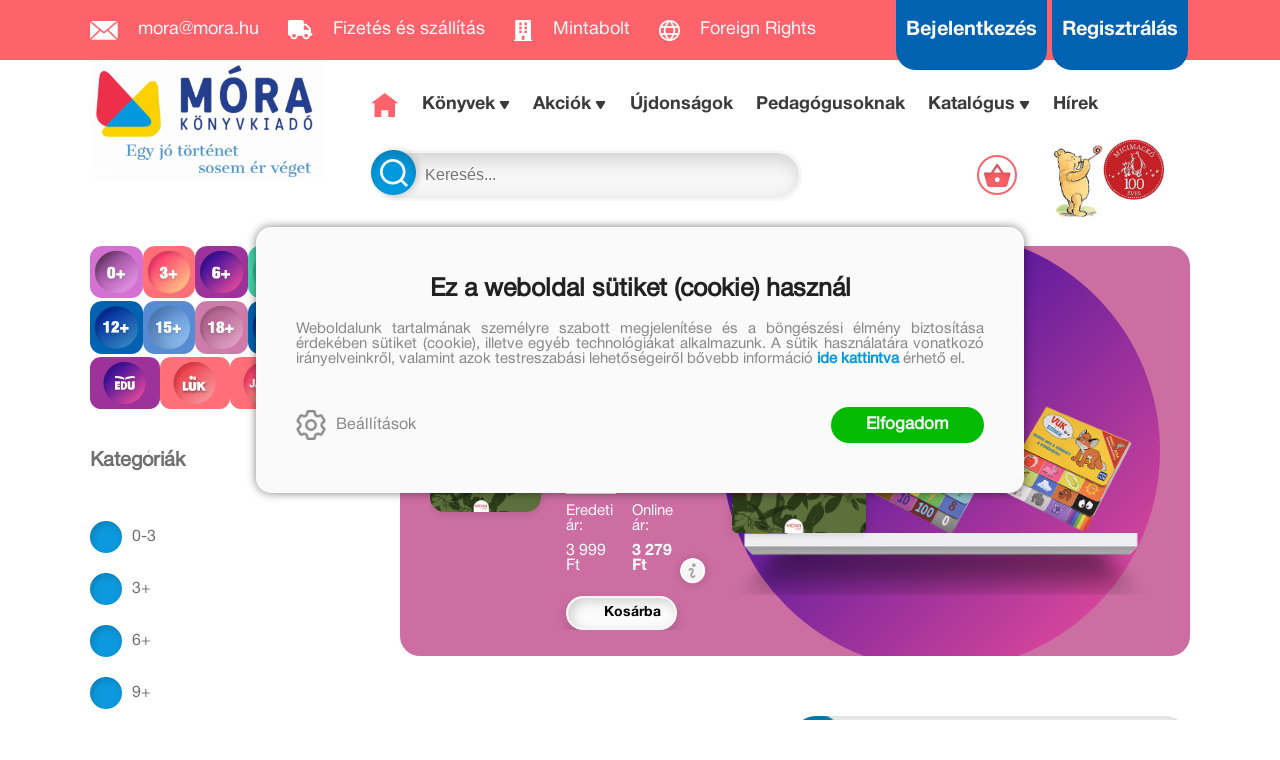

--- FILE ---
content_type: text/html; charset=utf-8
request_url: https://mora.hu/konyvek/fekete-istvan-muvei-16
body_size: 21073
content:


<!DOCTYPE html>
<html lang="hu" xmlns="http://www.w3.org/1999/xhtml" xmlns:fb="http://ogp.me/ns/fb#">
    <head><title>
	Fekete István művei
</title><meta charset="utf-8" />
<meta property="og:locale" content="hu_HU" />
<meta property="og:title" content="Fekete István művei" />
<meta property="og:url" content="https://mora.hu/konyvek/fekete-istvan-muvei-16" />
<meta property="og:type" content="website"/>
<meta property="og:site_name" content="Móra Könyvkiadó" />
<meta property="fb:app_id" content="169400923464610"/>
<meta property="og:image" content="https://mora.hu/content/2022/8/Product/kittenberger_kalman.jpg" />
<meta property="og:description" content="Webáruházunkban teljes kínálatunkkal, kedvezményekkel, törzsvásárlói programmal várjuk egyéni és intézményi vásárlóinkat." />
<meta name="description" content="Webáruházunkban teljes kínálatunkkal, kedvezményekkel, törzsvásárlói programmal várjuk egyéni és intézményi vásárlóinkat." />
<meta name="viewport" content="width=device-width, initial-scale=1, minimal-ui" />
<meta name="dc.language" content="hu" />
<meta name="dc.source" content="https://mora.hu/konyvek/fekete-istvan-muvei-16" />
<meta name="dc.title" content="Fekete István művei" />
<meta name="dc.subject" content="Fekete István művei" />
<meta name="dc.description" content="Webáruházunkban teljes kínálatunkkal, kedvezményekkel, törzsvásárlói programmal várjuk egyéni és intézményi vásárlóinkat." />
<meta name="dc.format" content="text/html" />
<meta name="dc.type" content="Text" />
<link rel='icon' type='image/x-icon' href='https://mora.hu/favicon.ico'>
<link rel='apple-touch-icon' href='https://mora.hu/apple-touch-icon.png'>
<link href='/content/RBSlider2/RBSlider2-2.8.9.css' rel='preload' as='style' />
<link href='/Content/rb-4.5.3.css' rel='preload' as='style' />
<link href='/Content/rb-controls-2.5.2.css' rel='preload' as='style' />
<link href='/Content/rb-section-1.5.6.css' rel='preload' as='style' />
<link href='/Content/rb-shop-3.0.1.css' rel='preload' as='style' />
<link href='/Content/Site-4.2.2-1.css' rel='preload' as='style' />
<noscript>
Nincs engedélyezve a javascript.
</noscript>
<script src='/Scripts/jquery-3.6.0.min.js'></script>
<script src='/Scripts/encoder.js'></script>
<script src='/Scripts/rb-4.2.6.js'></script>
<script src='/Scripts/rb-controls-1.8.5.js'></script>

<script>window.dataLayer = window.dataLayer || [];function gtag(){dataLayer.push(arguments);}gtag("consent", "default",{ "ad_storage": "denied","ad_user_data": "denied","ad_personalization": "denied","analytics_storage": "denied","functionality_storage": "denied","personalization_storage": "denied","security_storage": "granted"});</script>

<!-- Google Tag Manager -->
<script>(function(w,d,s,l,i){w[l]=w[l]||[];w[l].push({'gtm.start':
new Date().getTime(),event:'gtm.js'});var f=d.getElementsByTagName(s)[0],j=d.createElement(s),dl=l!='dataLayer'?'&l='+l:'';j.async=true;j.src=
'https://www.googletagmanager.com/gtm.js?id='+i+dl;f.parentNode.insertBefore(j,f);
})(window,document,'script','dataLayer','GTM-56MFXVX');</script>
<!-- End Google Tag Manager -->



<script src='/Scripts/rb-shop-1.8.5.js'></script>
<script src='/Scripts/jquery-ui-1.13.1.min.js'></script>
<script src='/Content/entertotab/entertotab.1.0.1.js'></script>
<script src='/Content/messagebox/jquery.alerts.1.1.1.js'></script>
<script src='/Scripts/jquery.timers-1.2.js'></script>
<script src='/content/RBSlider2/RBSlider2-2.8.9.js'></script>

<script src='/content/SwipeEvent/jquery.event.move.1.3.2.js'></script>
<script src='/content/SwipeEvent/jquery.event.swipe.0.5.js'></script>

<link rel='stylesheet' href='/content/RBSidebar/rbsidebar-1.0.6.css' type='text/css' media='screen' />

<link rel='stylesheet' type='text/css' href='/content/Msg/jquery.msg.css' />
<script src='/content/Msg/jquery.center.min.js'></script>
<script src='/content/Msg/jquery.msg.min.1.0.8.js'></script>

<script type='text/javascript'>
function RBAjaxLoadDivInit() {
}
function RBConfirmFuncUser(confirm, functionYes, functionNo) {
RBConfirmFunc("Figyelem", confirm, "Rendben", "Mégsem",functionYes,"",functionNo);
}
</script>
<script type='text/javascript'>
$(document).ready(function () {
RBMediaState_Resize([{'azon':'Mobile', 'width':568 }, {'azon':'Tablet', 'width':1140 }, {'azon':'Desktop', 'width':0 }])
});
</script>

<script async src="https://t.nunami.ai/nunami_recovery.min.js"></script>

<link href='/Content/messagebox/jquery.alerts.css' rel='stylesheet' type='text/css' />
<link href='/Content/jQueryUICss/ui-lightness/jquery-ui-1.7.2.custom.css' rel='stylesheet' type='text/css' />
<link rel='stylesheet' href='/content/RBSlider2/RBSlider2-2.8.9.css' type='text/css' />

<link href='/Content/rb-4.5.3.css' rel='stylesheet' type='text/css' />
<link href='/Content/rb-controls-2.5.2.css' rel='stylesheet' type='text/css' />

<link href='/Content/rb-section-1.5.6.css' rel='stylesheet' type='text/css' />
<link href='/Content/rb-shop-3.0.1.css' rel='stylesheet' type='text/css' />
<link href='/Content/Site-4.2.2-1.css' rel='stylesheet' type='text/css' />
</head>
    <body class='body_root body_Home body_Home_AllProduct body_others body_guest body_isdesktop'>
        <div id='fb-root'></div>
<script type='text/javascript'>
window.fbAsyncInit = function() {
FB.init({
appId  : '169400923464610',
status : true,
cookie : true,
xfbml  : true,
oauth : true
});
};
</script>
<script>(function(d, s, id) {
var js, fjs = d.getElementsByTagName(s)[0];
if (d.getElementById(id)) {return;}
js = d.createElement(s); js.id = id;
js.src = '//connect.facebook.net/hu_HU/all.js#xfbml=1&appId=169400923464610';
fjs.parentNode.insertBefore(js, fjs);
}(document, 'script', 'facebook-jssdk'));
</script>

<script src='https://www.youtube.com/iframe_api'></script>
<!-- Google Tag Manager (noscript) -->
<noscript><iframe src="https://www.googletagmanager.com/ns.html?id=GTM-56MFXVX"
height="0" width="0" style="display:none;visibility:hidden"></iframe></noscript>
<!-- End Google Tag Manager (noscript) -->

<div id='rb_dialog'>
</div>
<div  class='popup_panel_container'>
<div id='rb-overlay' class='rb-overlay divonclick' style='display: none'  onclick='javascript: RBBodyOverlayClick()'>
</div>
<div id='rb-spec1overlay' class='rb-overlay rb-specoverlay divonclick' style='display: none'  onclick='javascript: RBSpecBodyOverlayClick("1")'>
</div>
<script type='text/javascript'>
$(document).ready(function () {
$('.rb-overlay').on('touchmove', function(e){ 
if (e.preventDefault)
e.preventDefault();
RBStopEvent(e);
});
});
</script>

<div id='rb-loading-overlay'  style='display: none'>
<div  class='rb-loading-overlay-msg'>
</div>
</div>

<div  class='main_rbinfo_panel'>
<div id='popup-rbinfo_panel' class='popup-rbinfo_panel popup_panel rb-popuppanel-disabled'>
<div  class='popup_panel_wrapper'>
<div  class='popup-rbinfo_panel_closebutton popup_panel_closebutton divonclick'   onclick='javascript: RBBodyOverlayClick(); return false;'>
</div>
<div id='popup-rbinfo_panel_body' class='popup-rbinfo_panel_body popup_panel_body'  tabindex=0>
</div>
</div>
</div>

</div>
<div  class='main_rbimage_panel'>
<div id='popup-rbimage_panel' class='popup-rbimage_panel popup_panel rb-popuppanel-disabled divonclick'   onclick='javascript: RBBodyOverlayClick();'>
<div  class='popup_panel_wrapper'>
<div  class='popup-rbimage_panel_closebutton popup_panel_closebutton divonclick'   onclick='javascript: RBBodyOverlayClick(); return false;'>
</div>
<div id='popup-rbimage_panel_body' class='popup-rbimage_panel_body popup_panel_body'  tabindex=0>
</div>
</div>
</div>

</div>
<div  class='main_menu_login_panel'>
<div id='popup-login_panel' class='popup-login_panel popup_panel rb-popuppanel-disabled'>
<div  class='popup_panel_wrapper'>
<div  class='popup-login_panel_closebutton popup_panel_closebutton divonclick'   onclick='javascript: RBBodyOverlayClick(); return false;'>
</div>
<div id='popup-login_panel_body' class='popup-login_panel_body popup_panel_body'  tabindex=0>
</div>
</div>
</div>

</div>
<div  class='main_menu_register_panel'>
<div id='popup-register_panel' class='popup-register_panel popup_panel rb-popuppanel-disabled'>
<div  class='popup_panel_wrapper'>
<div  class='popup-register_panel_closebutton popup_panel_closebutton divonclick'   onclick='javascript: RBBodyOverlayClick(); return false;'>
</div>
<div id='popup-register_panel_body' class='popup-register_panel_body popup_panel_body'  tabindex=0>
</div>
</div>
</div>

</div>
<div  class='main_menu_search_panel'>
<div id='popup-search_panel' class='popup-search_panel popup_panel rb-popuppanel-disabled'>
<div  class='popup_panel_wrapper'>
<div  class='popup-search_panel_closebutton popup_panel_closebutton divonclick'   onclick='javascript: RBBodyOverlayClick(); return false;'>
</div>
<div id='popup-search_panel_body' class='popup-search_panel_body popup_panel_body'  tabindex=0>
</div>
</div>
</div>

</div>
<div  class='main_menu_input_panel'>
<div id='popup-input-popup_panel' class='popup-input-popup_panel popup_panel input_popupinput_panel rb-popuppanel-disabled'>
<div  class='popup_panel_wrapper'>
<div  class='popup-input-popup_panel_closebutton popup_panel_closebutton divonclick'   onclick='javascript: RBBodyOverlayClick(); return false;'>
</div>
<div id='popup-input-popup_panel_body' class='popup-input-popup_panel_body popup_panel_body'  tabindex=0>
</div>
</div>
</div>

</div>
<div  class='main_menu_detail_panel'>
<div id='popup-detail_panel' class='popup-detail_panel popup_panel rb-popuppanel-disabled'>
<div  class='popup_panel_wrapper'>
<div  class='popup-detail_panel_closebutton popup_panel_closebutton divonclick'   onclick='javascript: RBBodyOverlayClick(); return false;'>
</div>
<div id='popup-detail_panel_body' class='popup-detail_panel_body popup_panel_body'  tabindex=0>
</div>
</div>
</div>

</div>
<div  class='main_menu_videogallery_panel'>
<div id='popup-videogallery_panel' class='popup-videogallery_panel popup_panel rb-popuppanel-disabled'>
<div  class='popup_panel_wrapper'>
<div  class='popup-videogallery_panel_closebutton popup_panel_closebutton divonclick'   onclick='javascript: RBBodyOverlayClick(); return false;'>
</div>
<div id='popup-videogallery_panel_body' class='popup-videogallery_panel_body popup_panel_body'  tabindex=0>
</div>
</div>
</div>

</div>
<div  class='main_menu_crop_panel'>
<div id='popup-rb_crop_panel' class='popup-rb_crop_panel popup_panel rb-popuppanel-disabled'>
<div  class='popup_panel_wrapper'>
<div  class='popup-rb_crop_panel_closebutton popup_panel_closebutton divonclick'   onclick='RBSpecBodyOverlayClick("1"); return false;'>
</div>
<div id='popup-rb_crop_panel_body' class='popup-rb_crop_panel_body popup_panel_body'  tabindex=0>
</div>
</div>
</div>

</div>
<div  class='main_menu_extra_panel'>
<div id='popup-extra_panel' class='popup-extra_panel popup_panel rb-popuppanel-disabled'>
<div  class='popup_panel_wrapper'>
<div  class='popup-extra_panel_closebutton popup_panel_closebutton divonclick'   onclick='javascript: RBBodyOverlayClick(); return false;'>
</div>
<div id='popup-extra_panel_body' class='popup-extra_panel_body popup_panel_body'  tabindex=0>
</div>
</div>
</div>

</div>
<div  class='main_menu_extranew_panel'>
<div id='popup-extranew_panel' class='popup-extranew_panel popup_panel rb-popuppanel-disabled'>
<div  class='popup_panel_wrapper'>
<div id='popup-extranew_panel_body' class='popup-extranew_panel_body popup_panel_body'  tabindex=0>
</div>
</div>
</div>

</div>
<div id='popupdata-panel' class='popupdata-panel specpopup_panel rb-popuppanel-disabled'>
</div>

<div  class='mini_menu_category_panel'>
<div id='popup-productcategories_full_panel' class='popup-productcategories_full_panel popup_panel rb-popuppanel-disabled'>
<div  class='popup_panel_wrapper'>
<div  class='popup-productcategories_full_panel_closebutton popup_panel_closebutton divonclick'   onclick='javascript: RBBodyOverlayClick(); return false;'>
</div>
<div id='popup-productcategories_full_panel_body' class='popup-productcategories_full_panel_body popup_panel_body'  tabindex=0>
</div>
</div>
</div>

</div>
<div  class='popup_basket_panel'>
<div id='popup-popupbasket_full_panel' class='popup-popupbasket_full_panel popup_panel rb-popuppanel-disabled'>
<div  class='popup_panel_wrapper'>
<div  class='popup-popupbasket_full_panel_closebutton popup_panel_closebutton divonclick'   onclick='javascript: RBBodyOverlayClick(); return false;'>
</div>
<div id='popup-popupbasket_full_panel_body' class='popup-popupbasket_full_panel_body popup_panel_body'  tabindex=0>
</div>
</div>
</div>

</div>


</div>

<div  class='popuploginbutton_hidden' style='display: none'>
<div  class='popup_full popup-login_full'>
<div  class='popup_buttons'>
<div  class='popup-login_button popup-login_button_on popup_button popup_button_on divonclick'   onclick='javascript: RBBodyOverlayClick(); RBRemoveClass(".popup-login_panel","rb-popuppanel-disabled"); RBAddClass(".popup-login_panel","rb-popuppanel-visibled"); RBAjax_LoadDiv("/Account/LogOnInfo","popup-login_panel_body", "","",""); RBBodyOverlayOn(); RBAddClass(".popup-login_button_off", "rb-overlay-click"); SetVisible(".popup_button_on"); SetDisable(".popup_button_off"); SetVisible(".popup-login_full .popup-login_button_off"); SetDisable(".popup-login_full .popup-login_button_on");  return false;' title='Bejelentkezés'>
</div>
<div  class='popup-login_button popup-login_button_off popup_button popup_button_off divonclick' style='display: none'  onclick='javascript: RBBodyOverlayOff();  return false;' title='Bejelentkezés'>
</div>
</div>
</div>

</div>
<div  class='popupregisterbutton_hidden' style='display: none'>
<div  class='popup_full popup-register_full'>
<div  class='popup_buttons'>
<div  class='popup-register_button popup-register_button_on popup_button popup_button_on divonclick'   onclick='javascript: RBBodyOverlayClick(); RBRemoveClass(".popup-register_panel","rb-popuppanel-disabled"); RBAddClass(".popup-register_panel","rb-popuppanel-visibled"); RBAjax_LoadDiv("/Account/ChildRegister","popup-register_panel_body", "","",""); RBBodyOverlayOn(); RBAddClass(".popup-register_button_off", "rb-overlay-click"); SetVisible(".popup_button_on"); SetDisable(".popup_button_off"); SetVisible(".popup-register_full .popup-register_button_off"); SetDisable(".popup-register_full .popup-register_button_on");  return false;' title='Regisztrálás'>
</div>
<div  class='popup-register_button popup-register_button_off popup_button popup_button_off divonclick' style='display: none'  onclick='javascript: RBBodyOverlayOff();  return false;' title='Regisztrálás'>
</div>
</div>
</div>

</div>
<div  class='rb-scrolltop divonclick'   onclick='RBScrollToId("container")'>
</div>

<script src='/content/RBParallax/RBParallax-1.0.9.js'></script>

<script type='text/javascript'>
var PrgParallaxController;
$(document).ready(function () {
// init controller
PrgParallaxController = new RBParallaxController()
PrgParallaxController.AddTopClassItem('', 'body', RBGetWindowsHeight(), 'rb-scrolltop-show');
});
</script>

<div  class='rb_shop_additempopup-full disableitem'>
</div>


        <script>
            $(document).ready(function ($) {
                PrgParallaxController.AddTopClassItem("", "#container", "50", "rb-top100");
            });
	    </script>
        <div id="container">
            
            
              <div id="rbsidebar-menupanel" class="rbsidebar_panel rbsidebar_panel_disabled">
                <div class="menu menu_sidebar">
                  <div class="menu_items">
                    <div  class='main_menu_login'>
<div  class='popup_full popup-login_full'>
<div  class='popup_buttons'>
<div  class='popup-login_link popup-login_button_on popup_link popup_button_on divonclick'   onclick='RBOnClick(".popuploginbutton_hidden .popup-login_button_on");' title='Bejelentkezés'>
<div  class='popup_button_title'>
Bejelentkezés
</div>
</div>
</div>
</div>

</div>
<div  class='main_menu_search'>
<div  class='popup_full popup-search_full'>
<div  class='popup_buttons'>
<div  class='popup-search_link popup-search_button_on popup_link popup_button_on divonclick'   onclick='javascript: RBBodyOverlayClick(); RBRemoveClass(".popup-search_panel","rb-popuppanel-disabled"); RBAddClass(".popup-search_panel","rb-popuppanel-visibled"); RBAjax_LoadDiv("/Menu/PopUpSearch","popup-search_panel_body", "","#search",""); RBBodyOverlayOn(); RBAddClass(".popup-search_button_off", "rb-overlay-click"); SetVisible(".popup_button_on"); SetDisable(".popup_button_off"); SetVisible(".popup-search_full .popup-search_button_off"); SetDisable(".popup-search_full .popup-search_button_on");  return false;' title='Keresés'>
<div  class='popup_button_title'>
Keresés
</div>
</div>
<div  class='popup-search_link popup-search_button_off popup_link popup_button_off divonclick' style='display: none'  onclick='javascript: RBBodyOverlayOff();  return false;' title='Keresés'>
<div  class='popup_button_title'>
Keresés
</div>
</div>
</div>
</div>

</div>
<div  class='menu_divitem main_menu_top'>
<div class='menu_item rbmenuh2'>
<a href="https://mora.hu/" title='Főoldal' >
<div  class='menu_divitem_image'>
</div>
<div  class='menu_divitem_info'>
<div  class='menu_divitem_title'>
Főoldal
</div>
</div>
</a>
</div>
</div>

<div  class='main_menu_top'>
<div  class='menu_divitem'>
<div class='menu_item rbmenuh2'>
<a href="https://mora.hu/ujdonsagaink" title='Újdonságok' >
<div  class='menu_divitem_image'>
</div>
<div  class='menu_divitem_info'>
<div  class='menu_divitem_title'>
Újdonságok
</div>
</div>
</a>
</div>
</div>

<div  class='menu_divitem action_menu'>
<div class='menu_item rbmenuh2'>
<a href="https://mora.hu/akcio" title='AKCIÓK' >
<div  class='menu_divitem_image'>
</div>
<div  class='menu_divitem_info'>
<div  class='menu_divitem_title'>
AKCIÓK
</div>
</div>
</a>
</div>
</div>

<div  class='menu_submenumainclass menu_submenumainclass_action_menu'>
<div  class='menu_divitem'>
<div class='menu_item rbmenuh2'>
<a href="https://mora.hu/konyvlista/konyvkaland_2026" title='Könyvkaland 2026' >
<div  class='menu_divitem_image'>
</div>
<div  class='menu_divitem_info'>
<div  class='menu_divitem_title'>
Könyvkaland 2026
</div>
</div>
</a>
</div>
</div>

<div  class='menu_divitem'>
<div class='menu_item rbmenuh2'>
<a href="https://mora.hu/konyvlista/baba_akcio_2026" title='Babakönyvek akció' >
<div  class='menu_divitem_image'>
</div>
<div  class='menu_divitem_info'>
<div  class='menu_divitem_title'>
Babakönyvek akció
</div>
</div>
</a>
</div>
</div>

</div>
<div  class='menu_divitem'>
<div class='menu_item rbmenuh2'>
<a href="https://mora.hu/konyvek" title='Könyvek' >
<div  class='menu_divitem_image'>
</div>
<div  class='menu_divitem_info'>
<div  class='menu_divitem_title'>
Könyvek
</div>
</div>
</a>
</div>
</div>

<div  class='menu_divitem'>
<div class='menu_item rbmenuh2'>
<a href="https://mora.hu/konyvek/0-3" title='0+' >
<div  class='menu_divitem_image'>
</div>
<div  class='menu_divitem_info'>
<div  class='menu_divitem_title'>
0+
</div>
</div>
</a>
</div>
</div>

<div  class='menu_divitem'>
<div class='menu_item rbmenuh2'>
<a href="https://mora.hu/konyvek/3" title='3+' >
<div  class='menu_divitem_image'>
</div>
<div  class='menu_divitem_info'>
<div  class='menu_divitem_title'>
3+
</div>
</div>
</a>
</div>
</div>

<div  class='menu_divitem'>
<div class='menu_item rbmenuh2'>
<a href="https://mora.hu/konyvek/6" title='6+' >
<div  class='menu_divitem_image'>
</div>
<div  class='menu_divitem_info'>
<div  class='menu_divitem_title'>
6+
</div>
</div>
</a>
</div>
</div>

<div  class='menu_divitem'>
<div class='menu_item rbmenuh2'>
<a href="https://mora.hu/konyvek/9" title='9+' >
<div  class='menu_divitem_image'>
</div>
<div  class='menu_divitem_info'>
<div  class='menu_divitem_title'>
9+
</div>
</div>
</a>
</div>
</div>

<div  class='menu_divitem'>
<div class='menu_item rbmenuh2'>
<a href="https://mora.hu/konyvek/12" title='12+' >
<div  class='menu_divitem_image'>
</div>
<div  class='menu_divitem_info'>
<div  class='menu_divitem_title'>
12+
</div>
</div>
</a>
</div>
</div>

<div  class='menu_divitem'>
<div class='menu_item rbmenuh2'>
<a href="https://mora.hu/konyvek/15" title='15+' >
<div  class='menu_divitem_image'>
</div>
<div  class='menu_divitem_info'>
<div  class='menu_divitem_title'>
15+
</div>
</div>
</a>
</div>
</div>

<div  class='menu_divitem'>
<div class='menu_item rbmenuh2'>
<a href="https://mora.hu/konyvek/18" title='18+' >
<div  class='menu_divitem_image'>
</div>
<div  class='menu_divitem_info'>
<div  class='menu_divitem_title'>
18+
</div>
</div>
</a>
</div>
</div>

<div  class='menu_divitem'>
<div class='menu_item rbmenuh2'>
<a href="https://mora.hu/konyvek/mora-fun" title='MóraFUN' >
<div  class='menu_divitem_image'>
</div>
<div  class='menu_divitem_info'>
<div  class='menu_divitem_title'>
MóraFUN
</div>
</div>
</a>
</div>
</div>

<div  class='menu_divitem'>
<div class='menu_item rbmenuh2'>
<a href="https://mora.hu/sorozatok" title='Sorozatok/Életművek' >
<div  class='menu_divitem_image'>
</div>
<div  class='menu_divitem_info'>
<div  class='menu_divitem_title'>
Sorozatok/Életművek
</div>
</div>
</a>
</div>
</div>

<div  class='menu_divitem'>
<div class='menu_item rbmenuh2'>
<a href="https://mora.hu/konyvek/mesehosok" title='Mesehősök' >
<div  class='menu_divitem_image'>
</div>
<div  class='menu_divitem_info'>
<div  class='menu_divitem_title'>
Mesehősök
</div>
</div>
</a>
</div>
</div>

<div  class='menu_divitem'>
<div class='menu_item rbmenuh2'>
<a href="https://mora.hu/konyvek/mora-music-252" title='MóraMusic' >
<div  class='menu_divitem_image'>
</div>
<div  class='menu_divitem_info'>
<div  class='menu_divitem_title'>
MóraMusic
</div>
</div>
</a>
</div>
</div>

<div  class='menu_divitem'>
<div class='menu_item rbmenuh2'>
<a href="https://mora.hu/alkotoink" title='Alkotóink' >
<div  class='menu_divitem_image'>
</div>
<div  class='menu_divitem_info'>
<div  class='menu_divitem_title'>
Alkotóink
</div>
</div>
</a>
</div>
</div>

<div  class='menu_divitem'>
<div class='menu_item rbmenuh2'>
<a href="https://mora.hu/konyvek/jatek" title='Játék' >
<div  class='menu_divitem_image'>
</div>
<div  class='menu_divitem_info'>
<div  class='menu_divitem_title'>
Játék
</div>
</div>
</a>
</div>
</div>

<div  class='menu_divitem'>
<div class='menu_item rbmenuh2'>
<a href="https://mora.hu/konyvek/mora-edu" title='MóraEDU' >
<div  class='menu_divitem_image'>
</div>
<div  class='menu_divitem_info'>
<div  class='menu_divitem_title'>
MóraEDU
</div>
</div>
</a>
</div>
</div>

<div  class='menu_divitem'>
<div class='menu_item rbmenuh2'>
<a href="https://mora.hu/konyvek/idegen-nyelvu-kiadvanyok-27" title='Idegen nyelvű kiadványok ' >
<div  class='menu_divitem_image'>
</div>
<div  class='menu_divitem_info'>
<div  class='menu_divitem_title'>
Idegen nyelvű kiadványok 
</div>
</div>
</a>
</div>
</div>

<div  class='menu_divitem'>
<div class='menu_item rbmenuh2'>
<a href="https://mora.hu/LUK" title='LÜK' >
<div  class='menu_divitem_image'>
</div>
<div  class='menu_divitem_info'>
<div  class='menu_divitem_title'>
LÜK
</div>
</div>
</a>
</div>
</div>

<div  class='menu_divitem'>
<div class='menu_item rbmenuh2'>
<a href="https://mora.hu/konyvek/szuloknek-267" title='Szülőknek ' >
<div  class='menu_divitem_image'>
</div>
<div  class='menu_divitem_info'>
<div  class='menu_divitem_title'>
Szülőknek 
</div>
</div>
</a>
</div>
</div>

<div  class='menu_divitem'>
<div class='menu_item rbmenuh2'>
<a href="https://mora.hu/kiado/trend-kiado-kft" title='Trend Kiadó' >
<div  class='menu_divitem_image'>
</div>
<div  class='menu_divitem_info'>
<div  class='menu_divitem_title'>
Trend Kiadó
</div>
</div>
</a>
</div>
</div>

<div  class='menu_divitem'>
<div class='menu_item rbmenuh2'>
<a href="https://mora.hu/pedagogusoknak" title='Pedagógusoknak' >
<div  class='menu_divitem_image'>
</div>
<div  class='menu_divitem_info'>
<div  class='menu_divitem_title'>
Pedagógusoknak
</div>
</div>
</a>
</div>
</div>

<div  class='menu_divitem'>
<div class='menu_item rbmenuh2'>
<a href="https://mora.hu/elorendelhetok" title='Előrendelhetők' >
<div  class='menu_divitem_image'>
</div>
<div  class='menu_divitem_info'>
<div  class='menu_divitem_title'>
Előrendelhetők
</div>
</div>
</a>
</div>
</div>

<div  class='menu_divitem'>
<div class='menu_item rbmenuh2'>
<a href="https://mora.hu/hirek" title='Hírek' >
<div  class='menu_divitem_image'>
</div>
<div  class='menu_divitem_info'>
<div  class='menu_divitem_title'>
Hírek
</div>
</div>
</a>
</div>
</div>

</div>

                  </div>
                </div>
              </div>
            
            <div id="page"  class='page page_Home page_Home_AllProduct page_others'>
                <div id="header">
                    <div id="site-name">
                      
                        <div class="baseheader_main">
                          <div class="baseheader_line1">
                            <div class="baseheader_left">
                              <div class="baseheader" onclick="window.location = '/'">
                              </div>
                              <div class="menu_items">
                                <div  class='menu_divitem'>
<div class='menu_item menu_firstitem rbmenuh2'>
<a href="mailto:mora@mora.hu" >
<div class='menu_image'>
<img class='menu_image_jpg' title='mora@mora.hu' alt='mora@mora.hu' src='/content/2022/10/Menu/icon_mail.png' />
<div  class='menu_divitem_info'>
<div  class='menu_divitem_title'>
mora@mora.hu
</div>
</div>
</div>
</a>
</div>
</div>

<div  class='menu_divitem'>
<div class='menu_item rbmenuh2'>
<a href="https://mora.hu/hir/megrendelesi-es-szallitasi-feltetelek" >
<div class='menu_image'>
<img class='menu_image_jpg' title='Fizetés és szállítás' alt='Fizetés és szállítás' src='/content/2022/10/Menu/icon_truck.png' />
<div  class='menu_divitem_info'>
<div  class='menu_divitem_title'>
Fizetés és szállítás
</div>
</div>
</div>
</a>
</div>
</div>

<div  class='menu_divitem'>
<div class='menu_item rbmenuh2'>
<a href="https://mora.hu/hir/mora-mintabolt" >
<div class='menu_image'>
<img class='menu_image_jpg' title='Mintabolt' alt='Mintabolt' src='/content/2022/10/Menu/icon_store.png' />
<div  class='menu_divitem_info'>
<div  class='menu_divitem_title'>
Mintabolt
</div>
</div>
</div>
</a>
</div>
</div>

<div  class='menu_divitem'>
<div class='menu_item rbmenuh2'>
<a href="https://mora.hu/foreign" >
<div class='menu_image'>
<img class='menu_image_jpg' title='Foreign Rights' alt='Foreign Rights' src='/content/2025/10/Menu/icon_globe-2.png' />
<div  class='menu_divitem_info'>
<div  class='menu_divitem_title'>
Foreign Rights
</div>
</div>
</div>
</a>
</div>
</div>





                              </div>
                            </div>
                            <div class="baseheader_right">
                              <div class="menu_items">
                                <div  class='main_menu_social'>
<div  class='socialinfo-full'>
<div  class='socialinfo-item socialinfo-item-fb divonclick'   onclick='RBLoadPage("https://www.facebook.com/mora.rajongo","_blank" )' title='Facebook'>
</div>
<div  class='socialinfo-item socialinfo-item-instagram divonclick'   onclick='RBLoadPage("https://www.instagram.com/morakonyvkiado","_blank" )' title='Instagram'>
</div>
<div  class='socialinfo-item socialinfo-item-tiktok divonclick'   onclick='RBLoadPage("https://www.tiktok.com/@morakonyvkiado","_blank" )' title='TikTok'>
</div>
<div  class='socialinfo-item socialinfo-item-youtube divonclick'   onclick='RBLoadPage("https://www.youtube.com/user/morakonyvkiado","_blank" )' title='YouTube'>
</div>
</div>

</div>
<div  class='main_menu_loginregister'>
<div  class='main_menu_login'>
<div  class='popup_full popup-login_full'>
<div  class='popup_buttons'>
<div  class='popup-login_link popup-login_button_on popup_link popup_button_on divonclick'   onclick='RBOnClick(".popuploginbutton_hidden .popup-login_button_on");' title='Bejelentkezés'>
<div  class='popup_button_title'>
Bejelentkezés
</div>
</div>
</div>
</div>

</div>
<div  class='main_menu_register'>
<div  class='popup_full popup-register_full'>
<div  class='popup_buttons'>
<div  class='popup-register_link popup-register_button_on popup_link popup_button_on divonclick'   onclick='RBOnClick(".popupregisterbutton_hidden .popup-register_button_on");' title='Regisztrálás'>
<div  class='popup_button_title'>
Regisztrálás
</div>
</div>
</div>
</div>

</div>
</div>

                              </div>
                            </div>
                          </div>
                      <div class="baseheader_otherlines">
                        <div class="baseheader_otherlines_image">
                          <div class="baseheader_left-mainlogo" onclick="window.location = '/'">
                          </div>
                        </div>
                        <div class="baseheader_otherlines_lines">
                          <div class="baseheader_line2">
                            <div class="baseheader_left">
                              <div class="baseheader" onclick="window.location = '/'">
                              </div>
                              <div class="menu_items">
                                <div  class='menu_divitem menu_haschildmenu'>
<div class='menu_item menu_firstitem rbmenuh2'>
<a href="https://mora.hu/konyvek" >
<div  class='menu_divitem_image'>
</div>
<div  class='menu_divitem_info'>
<div  class='menu_divitem_title'>
Könyvek
</div>
</div>
</a>
</div>
<div  class='menu_childitems menu_childitems_disable'>
<div  class='menu_divitem menu_haschildmenu'>
<div class='menu_item rbmenuh2'>
<div  class='menu_divitem_image'>
</div>
<div  class='menu_divitem_info'>
<div  class='menu_divitem_title'>
Korosztályok
</div>
</div>
</div>
<div  class='menu_childchilditems'>
<div  class='menu_divitem'>
<div class='menu_item rbmenuh2'>
<a href="https://mora.hu/konyvek/0-3" >
<div class='menu_image'>
<img class='menu_image_jpg' title='0+' alt='0+' src='/content/2022/10/Menu/img_category_0plus_3.png' />
</div>
</a>
</div>
</div>

<div  class='menu_divitem'>
<div class='menu_item rbmenuh2'>
<a href="https://mora.hu/konyvek/3" >
<div class='menu_image'>
<img class='menu_image_jpg' title='3+' alt='3+' src='/content/2022/10/Menu/img_category_3plus_3.png' />
</div>
</a>
</div>
</div>

<div  class='menu_divitem'>
<div class='menu_item rbmenuh2'>
<a href="https://mora.hu/konyvek/6" >
<div class='menu_image'>
<img class='menu_image_jpg' title='6+' alt='6+' src='/content/2022/10/Menu/img_category_6plus_3.png' />
</div>
</a>
</div>
</div>

<div  class='menu_divitem'>
<div class='menu_item rbmenuh2'>
<a href="https://mora.hu/konyvek/9" >
<div class='menu_image'>
<img class='menu_image_jpg' title='9+' alt='9+' src='/content/2022/10/Menu/img_category_9plus_3.png' />
</div>
</a>
</div>
</div>

<div  class='menu_divitem'>
<div class='menu_item rbmenuh2'>
<a href="https://mora.hu/konyvek/12" >
<div class='menu_image'>
<img class='menu_image_jpg' title='12+' alt='12+' src='/content/2022/10/Menu/img_category_12plus_3.png' />
</div>
</a>
</div>
</div>

<div  class='menu_divitem'>
<div class='menu_item rbmenuh2'>
<a href="https://mora.hu/konyvek/15" >
<div class='menu_image'>
<img class='menu_image_jpg' title='15+' alt='15+' src='/content/2022/10/Menu/img_category_15plus_3.png' />
</div>
</a>
</div>
</div>

<div  class='menu_divitem'>
<div class='menu_item rbmenuh2'>
<a href="https://mora.hu/konyvek/18" >
<div class='menu_image'>
<img class='menu_image_jpg' title='18+' alt='18+' src='/content/2022/10/Menu/img_category_18plus_3.png' />
</div>
</a>
</div>
</div>


</div>
</div>

<div  class='menu_divitem menu_haschildmenu'>
<div class='menu_item rbmenuh2'>
<div  class='menu_divitem_image'>
</div>
<div  class='menu_divitem_info'>
<div  class='menu_divitem_title'>
Kategóriák 
</div>
</div>
</div>
<div  class='menu_childchilditems'>
<div  class='menu_divitem'>
<div class='menu_item rbmenuh2'>
<a href="https://mora.hu/konyvek/mora-fun" >
<div  class='menu_divitem_image'>
</div>
<div  class='menu_divitem_info'>
<div  class='menu_divitem_title'>
MóraFUN
</div>
</div>
</a>
</div>
</div>

<div  class='menu_divitem'>
<div class='menu_item rbmenuh2'>
<a href="https://mora.hu/sorozatok" >
<div  class='menu_divitem_image'>
</div>
<div  class='menu_divitem_info'>
<div  class='menu_divitem_title'>
Sorozatok/Életművek
</div>
</div>
</a>
</div>
</div>

<div  class='menu_divitem'>
<div class='menu_item rbmenuh2'>
<a href="https://mora.hu/konyvek/mesehosok" >
<div  class='menu_divitem_image'>
</div>
<div  class='menu_divitem_info'>
<div  class='menu_divitem_title'>
Mesehősök
</div>
</div>
</a>
</div>
</div>

<div  class='menu_divitem'>
<div class='menu_item rbmenuh2'>
<a href="https://mora.hu/konyvek/mora-music-252" >
<div  class='menu_divitem_image'>
</div>
<div  class='menu_divitem_info'>
<div  class='menu_divitem_title'>
MóraMusic
</div>
</div>
</a>
</div>
</div>

<div  class='menu_divitem'>
<div class='menu_item rbmenuh2'>
<a href="https://mora.hu/alkotoink" >
<div  class='menu_divitem_image'>
</div>
<div  class='menu_divitem_info'>
<div  class='menu_divitem_title'>
Alkotóink
</div>
</div>
</a>
</div>
</div>

<div  class='menu_divitem'>
<div class='menu_item rbmenuh2'>
<a href="https://mora.hu/konyvek/jatek" >
<div  class='menu_divitem_image'>
</div>
<div  class='menu_divitem_info'>
<div  class='menu_divitem_title'>
Játék
</div>
</div>
</a>
</div>
</div>

<div  class='menu_divitem'>
<div class='menu_item rbmenuh2'>
<a href="https://mora.hu/konyvek/mora-edu" >
<div  class='menu_divitem_image'>
</div>
<div  class='menu_divitem_info'>
<div  class='menu_divitem_title'>
MóraEDU
</div>
</div>
</a>
</div>
</div>

<div  class='menu_divitem'>
<div class='menu_item rbmenuh2'>
<a href="https://mora.hu/konyvek/idegen-nyelvu-kiadvanyok-27" >
<div  class='menu_divitem_image'>
</div>
<div  class='menu_divitem_info'>
<div  class='menu_divitem_title'>
Idegen nyelvű kiadványok 
</div>
</div>
</a>
</div>
</div>

<div  class='menu_divitem'>
<div class='menu_item rbmenuh2'>
<a href="https://mora.hu/LUK" >
<div  class='menu_divitem_image'>
</div>
<div  class='menu_divitem_info'>
<div  class='menu_divitem_title'>
LÜK
</div>
</div>
</a>
</div>
</div>

<div  class='menu_divitem'>
<div class='menu_item rbmenuh2'>
<a href="https://mora.hu/konyvek/szuloknek-267" >
<div  class='menu_divitem_image'>
</div>
<div  class='menu_divitem_info'>
<div  class='menu_divitem_title'>
Szülőknek 
</div>
</div>
</a>
</div>
</div>

<div  class='menu_divitem'>
<div class='menu_item rbmenuh2'>
<a href="https://mora.hu/kiado/trend-kiado-kft" >
<div  class='menu_divitem_image'>
</div>
<div  class='menu_divitem_info'>
<div  class='menu_divitem_title'>
Trend Kiadó
</div>
</div>
</a>
</div>
</div>


</div>
</div>


</div>
</div>

<div  class='menu_divitem menu_haschildmenu action_menu'>
<div class='menu_item rbmenuh2'>
<a href="https://mora.hu/akcio" >
<div  class='menu_divitem_image'>
</div>
<div  class='menu_divitem_info'>
<div  class='menu_divitem_title'>
Akciók
</div>
</div>
</a>
</div>
<div  class='menu_childitems menu_childitems_disable'>
<div  class='menu_divitem'>
<div class='menu_item rbmenuh2'>
<a href="https://mora.hu/konyvlista/konyvkaland_2026" >
<div  class='menu_divitem_image'>
</div>
<div  class='menu_divitem_info'>
<div  class='menu_divitem_title'>
Könyvkaland 2026
</div>
</div>
</a>
</div>
</div>

<div  class='menu_divitem'>
<div class='menu_item rbmenuh2'>
<a href="https://mora.hu/konyvlista/baba_akcio_2026" >
<div  class='menu_divitem_image'>
</div>
<div  class='menu_divitem_info'>
<div  class='menu_divitem_title'>
Babakönyvek akció
</div>
</div>
</a>
</div>
</div>


</div>
</div>

<div  class='menu_divitem'>
<div class='menu_item rbmenuh2'>
<a href="https://mora.hu/ujdonsagaink" >
<div  class='menu_divitem_image'>
</div>
<div  class='menu_divitem_info'>
<div  class='menu_divitem_title'>
Újdonságok
</div>
</div>
</a>
</div>
</div>

<div  class='menu_divitem'>
<div class='menu_item rbmenuh2'>
<a href="https://mora.hu/pedagogusoknak" >
<div  class='menu_divitem_image'>
</div>
<div  class='menu_divitem_info'>
<div  class='menu_divitem_title'>
Pedagógusoknak
</div>
</div>
</a>
</div>
</div>

<div  class='menu_divitem menu_haschildmenu style_minipadding'>
<div class='menu_item rbmenuh2'>
<a href="https://mora.hu/content/documents/2025_osz_morakat.pdf"  target="_blank">
<div  class='menu_divitem_image'>
</div>
<div  class='menu_divitem_info'>
<div  class='menu_divitem_title'>
Katalógus
</div>
</div>
</a>
</div>
<div  class='menu_childitems menu_childitems_disable'>
<div  class='menu_divitem'>
<div class='menu_item rbmenuh2'>
<a href="https://mora.hu/Content/documents/2025_osz_morakat.pdf"  target="_blank">
<div  class='menu_divitem_image'>
</div>
<div  class='menu_divitem_info'>
<div  class='menu_divitem_title'>
Móra
</div>
</div>
</a>
</div>
</div>

<div  class='menu_divitem'>
<div class='menu_item rbmenuh2'>
<a href="https://mora.hu/content/documents/2025_osz_luk_katalogus.pdf"  target="_blank">
<div  class='menu_divitem_image'>
</div>
<div  class='menu_divitem_info'>
<div  class='menu_divitem_title'>
LÜK
</div>
</div>
</a>
</div>
</div>

<div  class='menu_divitem'>
<div class='menu_item rbmenuh2'>
<a href="https://mora.hu/content/documents/2025_osz_edu_katalogus.pdf"  target="_blank">
<div  class='menu_divitem_image'>
</div>
<div  class='menu_divitem_info'>
<div  class='menu_divitem_title'>
MóraEDU
</div>
</div>
</a>
</div>
</div>


</div>
</div>

<div  class='menu_divitem'>
<div class='menu_item rbmenuh2'>
<a href="https://mora.hu/hirek" >
<div  class='menu_divitem_image'>
</div>
<div  class='menu_divitem_info'>
<div  class='menu_divitem_title'>
Hírek
</div>
</div>
</a>
</div>
</div>





                              </div>
                            </div>
                            <div class="baseheader_right">
                              
                            </div>
                          </div>
                          <div class="baseheader_line3">
                            <div class="baseheader_left">
                              <div class="menu_items">
                                <div  class='main_menu_search-input'>

<form action='/kereses' method='Post' name='mySearchForm' id='mySearchForm'>
<input id="search" maxlength="50" name="search" placeholder=" Keresés..." type="text" value="" />
<input class='search_button' type='submit' value='' />
</form>
<script type='text/javascript'>
$(document).ready(function () {
SetTextItemPlaceHolder($('#search'), 0);
});
</script>

</div>

                              </div>
                            </div>
                            <div class="baseheader_right">
                              <div  class='main_menu_search'>
<div  class='popup_full popup-search_full'>
<div  class='popup_buttons'>
<div  class='popup-search_button popup-search_button_on popup_button popup_button_on divonclick'   onclick='javascript: RBBodyOverlayClick(); RBRemoveClass(".popup-search_panel","rb-popuppanel-disabled"); RBAddClass(".popup-search_panel","rb-popuppanel-visibled"); RBAjax_LoadDiv("/Menu/PopUpSearch","popup-search_panel_body", "","#search",""); RBBodyOverlayOn(); RBAddClass(".popup-search_button_off", "rb-overlay-click"); SetVisible(".popup_button_on"); SetDisable(".popup_button_off"); SetVisible(".popup-search_full .popup-search_button_off"); SetDisable(".popup-search_full .popup-search_button_on");  return false;' title='Keresés'>
</div>
<div  class='popup-search_button popup-search_button_off popup_button popup_button_off divonclick' style='display: none'  onclick='javascript: RBBodyOverlayOff();  return false;' title='Keresés'>
</div>
</div>
</div>

</div>
<div id='rb_basketmini_ajax'>
<div  class='basket_refresh_button divonclick' style='display:none'  onclick='RB_Basket_Refresh("https://mora.hu/WebDataShopInfoGrid/BasketRefresh","","rb_basket_ajax","rb_basketmini_ajax","rb_basketcheckout_ajax","0","1");; RBStopEvent(event);'>
</div>
<div  class='basket_main basket_mini basket_empty'   onclick='RBMessage("Jelenleg üres")' title='Jelenleg üres'>
<div  class='basket_image'>
</div>
<div  class='basket_titlefull'>
<div  class='basket_title'>
</div>
</div>

</div>
</div>



                              <div  class='baseheader_left-mainlogo-primary divonclick' style='background-image:url(/content/2026/1/Application/96_kisikon_31.png)'  onclick='RBLoadPage("https://mora.hu/hir-szerkesztes/szaz-eve-a-kedvencunk-micimacko-robert-gida-csacsi-oreg-medveje")'>
</div>
<div  class='baseheader_left-mainlogo-second'>
</div>

                            </div>
                            <div class="baseheader_mini">
                              <div id='rbsidebar-menubutton' class='rbsidebar_button'>
</div>
<script type='text/javascript'>
$(document).ready(function () {
$('#rbsidebar-menubutton').RBSidebar('rbsidebar-menupanel','push','');
});
</script>


                            </div>
                          </div>
                        </div>
                      </div>
                          <div class="baseheader_line4">
                             
                          </div>
                        </div>
                      
                    </div>
                </div>
                <div id="content-section">
                    <div id="main-full">
                        <div id="main-body">
                            <div id="main">
                                

 <div class="allproduct_mainpage">
   <div class="rb-sectiongroup_full">
     <div  class='treeview_items-showbutton divonclick'   onclick='RBAddRemoveClass(".rb-home_mainpage-left","showtreeview")' title='Kategóriák'>
</div>

     <div class="rb-sectiongroup_before">
       <div  class='rb-itemgroup rb-itemgroup-Products-Top'>
<div id='5a45cd3f-6815-4fa9-974f-b39a79ceca17' class='rb-itemgroup-items newsitemmaster-id-50'>
</div>
</div>

     </div>
     <div class="rb-sectiongroup_top">
       <div class="rb-home_mainpage-left">
         <div  class='rb-itemgroup rb-itemgroup-ProductsNew-Left'>
<div id='c04c6ad3-ede3-4f1a-a218-6c7b92d9f98e' class='rb-itemgroup-items newsitemmaster-id-57'>
<div  class='newsitem-editfull newsitem-id-183 newsitem-editfull-firstsectionitem'>
<div id='rb-section-menu' class='rb-section rb-section-menu'>
<div  class='rb-section-body'>
<div  class='rb-section-menu'>
<div  class='rb-section-menu-header'>
</div>
<div  class='rb-section-menu-body'>
<div  class='menu_items'>
<div  class='menu_divitem'>
<div class='menu_item rbmenuh2'>
<a href="https://mora.hu/konyvek/0-3" title='0+' >
<div class='menu_image'>
<img class='menu_image_jpg' title='' alt='' src='/content/2022/10/Menu/img_category_0plus_2.png' />
</div>
</a>
</div>
</div>

<div  class='menu_divitem'>
<div class='menu_item rbmenuh2'>
<a href="https://mora.hu/konyvek/3" title='3+' >
<div class='menu_image'>
<img class='menu_image_jpg' title='' alt='' src='/content/2022/10/Menu/img_category_3plus_2.png' />
</div>
</a>
</div>
</div>

<div  class='menu_divitem'>
<div class='menu_item rbmenuh2'>
<a href="https://mora.hu/konyvek/6" title='6+' >
<div class='menu_image'>
<img class='menu_image_jpg' title='' alt='' src='/content/2022/10/Menu/img_category_6plus_2.png' />
</div>
</a>
</div>
</div>

<div  class='menu_divitem'>
<div class='menu_item rbmenuh2'>
<a href="https://mora.hu/konyvek/9" title='9+' >
<div class='menu_image'>
<img class='menu_image_jpg' title='' alt='' src='/content/2022/10/Menu/img_category_9plus_2.png' />
</div>
</a>
</div>
</div>

<div  class='menu_divitem'>
<div class='menu_item rbmenuh2'>
<a href="https://mora.hu/konyvek/12" title='12+' >
<div class='menu_image'>
<img class='menu_image_jpg' title='' alt='' src='/content/2022/10/Menu/img_category_12plus_2.png' />
</div>
</a>
</div>
</div>

<div  class='menu_divitem'>
<div class='menu_item rbmenuh2'>
<a href="https://mora.hu/konyvek/15" title='15+' >
<div class='menu_image'>
<img class='menu_image_jpg' title='' alt='' src='/content/2022/10/Menu/img_category_15plus_2.png' />
</div>
</a>
</div>
</div>

<div  class='menu_divitem'>
<div class='menu_item rbmenuh2'>
<a href="https://mora.hu/konyvek/18" title='18+' >
<div class='menu_image'>
<img class='menu_image_jpg' title='' alt='' src='/content/2022/10/Menu/img_category_18plus_2.png' />
</div>
</a>
</div>
</div>

<div  class='menu_divitem'>
<div class='menu_item rbmenuh2'>
<a href="https://mora.hu/konyvek/mesehosok" title='MeseHősök' >
<div class='menu_image'>
<img class='menu_image_jpg' title='' alt='' src='/content/2022/12/Menu/mh_gomb_konyek.png' />
</div>
</a>
</div>
</div>

<div  class='menu_divitem'>
<div class='menu_item rbmenuh2'>
<a href="https://mora.hu/mora-edu" title='Edu - Termékek' >
<div class='menu_image'>
<img class='menu_image_jpg' title='' alt='' src='/content/2023/9/Menu/icon_category_edu.png' />
</div>
</a>
</div>
</div>

<div  class='menu_divitem'>
<div class='menu_item rbmenuh2'>
<a href="https://mora.hu/LUK" title='LÜK - Termékek' >
<div class='menu_image'>
<img class='menu_image_jpg' title='' alt='' src='/content/2023/9/Menu/icon_category_luk.png' />
</div>
</a>
</div>
</div>

<div  class='menu_divitem'>
<div class='menu_item rbmenuh2'>
<a href="https://mora.hu/konyvek/jatek" title='Játék - Termékek' >
<div class='menu_image'>
<img class='menu_image_jpg' title='' alt='' src='/content/2023/9/Menu/icon_category_jatek.png' />
</div>
</a>
</div>
</div>

</div>
</div>

</div>

</div>
</div>

</div>
<div  class='newsitem-editfull newsitem-id-184'>
<div id='rb-section-productcategory' class='rb-section rb-section-productcategory'>
<div  class='rb-section-body'>
<div  class='productcategories_full categories_show'>
<div  class='rb-section-productcategories-header'>
<h2  class='rb-section-title rbh1'>
Kategóriák
</h2>
</div>
<div  class='productcategories_body'>
<div id='2048063d-f9ab-40eb-b1cc-8e714f3584c8' class='treeview_main productgroups'>
<div  class='treeview_items'>
<div  class='treeview_header'>
</div>
<div  class='treeview_item treeview_item_level-0 treeview_item_havechild'  data-master=''>
<div  class='treeview_item_subitems treeview_item_subitems-0'>
<div  class='treeview_item treeview_item_level-1 treeview_item_48 treeview_item_havechild'  data-master=''>
<div  class='treeview_item_action divonclick'   onclick='RBTreeViewSelect("2048063d-f9ab-40eb-b1cc-8e714f3584c8", "treeview_item_48","","0","0");RBLoadPage("/konyvek/0-3");; RBRemoveClass("#2048063d-f9ab-40eb-b1cc-8e714f3584c8 .treeview_items","showtreeview")' title='0-3'>
0-3
<div  class='treeview_item_action_childclick treeview_item_action_childclick-data divonclick'   onclick='javascript: SetVisibleDisable(".treeview_item_48 .treeview_item_subitems-1");RBAddRemoveClass(this, "treeview_item_childopened");; RBStopEvent(event);'>
</div>
</div>
<div  class='treeview_item_subitems treeview_item_subitems-1' style='display: none'>
<div  class='treeview_item treeview_item_level-2 treeview_item_495'  data-master='treeview_item_48'>
<div  class='treeview_item_action divonclick'   onclick='RBTreeViewSelect("2048063d-f9ab-40eb-b1cc-8e714f3584c8", "treeview_item_495","treeview_item_48","0","0");RBLoadPage("/konyvek/babanaplo");; RBRemoveClass("#2048063d-f9ab-40eb-b1cc-8e714f3584c8 .treeview_items","showtreeview")' title='Babanapló'>
Babanapló
</div>
</div>
<div  class='treeview_item treeview_item_level-2 treeview_item_636'  data-master='treeview_item_48'>
<div  class='treeview_item_action divonclick'   onclick='RBTreeViewSelect("2048063d-f9ab-40eb-b1cc-8e714f3584c8", "treeview_item_636","treeview_item_48","0","0");RBLoadPage("/konyvek/bongeszo-636");; RBRemoveClass("#2048063d-f9ab-40eb-b1cc-8e714f3584c8 .treeview_items","showtreeview")' title='Böngésző'>
Böngésző
</div>
</div>
<div  class='treeview_item treeview_item_level-2 treeview_item_63'  data-master='treeview_item_48'>
<div  class='treeview_item_action divonclick'   onclick='RBTreeViewSelect("2048063d-f9ab-40eb-b1cc-8e714f3584c8", "treeview_item_63","treeview_item_48","0","0");RBLoadPage("/konyvek/foglalkoztatok-63");; RBRemoveClass("#2048063d-f9ab-40eb-b1cc-8e714f3584c8 .treeview_items","showtreeview")' title='Foglalkoztatók'>
Foglalkoztatók
</div>
</div>
<div  class='treeview_item treeview_item_level-2 treeview_item_67'  data-master='treeview_item_48'>
<div  class='treeview_item_action divonclick'   onclick='RBTreeViewSelect("2048063d-f9ab-40eb-b1cc-8e714f3584c8", "treeview_item_67","treeview_item_48","0","0");RBLoadPage("/konyvek/kepeskonyvek-67");; RBRemoveClass("#2048063d-f9ab-40eb-b1cc-8e714f3584c8 .treeview_items","showtreeview")' title='Képeskönyvek'>
Képeskönyvek
</div>
</div>
<div  class='treeview_item treeview_item_level-2 treeview_item_50 treeview_item_havechild'  data-master='treeview_item_48'>
<div  class='treeview_item_action divonclick'   onclick='RBTreeViewSelect("2048063d-f9ab-40eb-b1cc-8e714f3584c8", "treeview_item_50","treeview_item_48","0","0");RBLoadPage("/konyvek/kepessegfejleszto-babakonyvek-50");; RBRemoveClass("#2048063d-f9ab-40eb-b1cc-8e714f3584c8 .treeview_items","showtreeview")' title='Képességfejlesztő babakönyvek'>
Képességfejlesztő babakönyvek
<div  class='treeview_item_action_childclick treeview_item_action_childclick-data divonclick'   onclick='javascript: SetVisibleDisable(".treeview_item_50 .treeview_item_subitems-2");RBAddRemoveClass(this, "treeview_item_childopened");; RBStopEvent(event);'>
</div>
</div>
<div  class='treeview_item_subitems treeview_item_subitems-2' style='display: none'>
<div  class='treeview_item treeview_item_level-3 treeview_item_52'  data-master='treeview_item_50'>
<div  class='treeview_item_action divonclick'   onclick='RBTreeViewSelect("2048063d-f9ab-40eb-b1cc-8e714f3584c8", "treeview_item_52","treeview_item_50","0","0");RBLoadPage("/konyvek/kezugyesseg-fejlesztese-52");; RBRemoveClass("#2048063d-f9ab-40eb-b1cc-8e714f3584c8 .treeview_items","showtreeview")' title='Kézügyesség fejlesztése'>
Kézügyesség fejlesztése
</div>
</div>
<div  class='treeview_item treeview_item_level-3 treeview_item_51'  data-master='treeview_item_50'>
<div  class='treeview_item_action divonclick'   onclick='RBTreeViewSelect("2048063d-f9ab-40eb-b1cc-8e714f3584c8", "treeview_item_51","treeview_item_50","0","0");RBLoadPage("/konyvek/szem-kez-koordinacio-51");; RBRemoveClass("#2048063d-f9ab-40eb-b1cc-8e714f3584c8 .treeview_items","showtreeview")' title='Szem-kéz koordináció'>
Szem-kéz koordináció
</div>
</div>
<div  class='treeview_item treeview_item_level-3 treeview_item_53'  data-master='treeview_item_50'>
<div  class='treeview_item_action divonclick'   onclick='RBTreeViewSelect("2048063d-f9ab-40eb-b1cc-8e714f3584c8", "treeview_item_53","treeview_item_50","0","0");RBLoadPage("/konyvek/szokincs-fejlesztes-53");; RBRemoveClass("#2048063d-f9ab-40eb-b1cc-8e714f3584c8 .treeview_items","showtreeview")' title='Szókincs-fejlesztés'>
Szókincs-fejlesztés
</div>
</div>

</div>
</div>
<div  class='treeview_item treeview_item_level-2 treeview_item_66'  data-master='treeview_item_48'>
<div  class='treeview_item_action divonclick'   onclick='RBTreeViewSelect("2048063d-f9ab-40eb-b1cc-8e714f3584c8", "treeview_item_66","treeview_item_48","0","0");RBLoadPage("/konyvek/kerekito-66");; RBRemoveClass("#2048063d-f9ab-40eb-b1cc-8e714f3584c8 .treeview_items","showtreeview")' title='Kerekítő'>
Kerekítő
</div>
</div>
<div  class='treeview_item treeview_item_level-2 treeview_item_494'  data-master='treeview_item_48'>
<div  class='treeview_item_action divonclick'   onclick='RBTreeViewSelect("2048063d-f9ab-40eb-b1cc-8e714f3584c8", "treeview_item_494","treeview_item_48","0","0");RBLoadPage("/konyvek/kortarsak-494");; RBRemoveClass("#2048063d-f9ab-40eb-b1cc-8e714f3584c8 .treeview_items","showtreeview")' title='Kortársak'>
Kortársak
</div>
</div>
<div  class='treeview_item treeview_item_level-2 treeview_item_49'  data-master='treeview_item_48'>
<div  class='treeview_item_action divonclick'   onclick='RBTreeViewSelect("2048063d-f9ab-40eb-b1cc-8e714f3584c8", "treeview_item_49","treeview_item_48","0","0");RBLoadPage("/konyvek/lapozok-49");; RBRemoveClass("#2048063d-f9ab-40eb-b1cc-8e714f3584c8 .treeview_items","showtreeview")' title='Lapozók'>
Lapozók
</div>
</div>
<div  class='treeview_item treeview_item_level-2 treeview_item_570'  data-master='treeview_item_48'>
<div  class='treeview_item_action divonclick'   onclick='RBTreeViewSelect("2048063d-f9ab-40eb-b1cc-8e714f3584c8", "treeview_item_570","treeview_item_48","0","0");RBLoadPage("/konyvek/latast-fejleszto-babakonyvek");; RBRemoveClass("#2048063d-f9ab-40eb-b1cc-8e714f3584c8 .treeview_items","showtreeview")' title='Látást fejlesztő babakönyvek'>
Látást fejlesztő babakönyvek
</div>
</div>
<div  class='treeview_item treeview_item_level-2 treeview_item_59'  data-master='treeview_item_48'>
<div  class='treeview_item_action divonclick'   onclick='RBTreeViewSelect("2048063d-f9ab-40eb-b1cc-8e714f3584c8", "treeview_item_59","treeview_item_48","0","0");RBLoadPage("/konyvek/mesek-59");; RBRemoveClass("#2048063d-f9ab-40eb-b1cc-8e714f3584c8 .treeview_items","showtreeview")' title='Mesék'>
Mesék
</div>
</div>
<div  class='treeview_item treeview_item_level-2 treeview_item_64'  data-master='treeview_item_48'>
<div  class='treeview_item_action divonclick'   onclick='RBTreeViewSelect("2048063d-f9ab-40eb-b1cc-8e714f3584c8", "treeview_item_64","treeview_item_48","0","0");RBLoadPage("/konyvek/pancsolok");; RBRemoveClass("#2048063d-f9ab-40eb-b1cc-8e714f3584c8 .treeview_items","showtreeview")' title='Pancsolók'>
Pancsolók
</div>
</div>
<div  class='treeview_item treeview_item_level-2 treeview_item_60'  data-master='treeview_item_48'>
<div  class='treeview_item_action divonclick'   onclick='RBTreeViewSelect("2048063d-f9ab-40eb-b1cc-8e714f3584c8", "treeview_item_60","treeview_item_48","0","0");RBLoadPage("/konyvek/segito-konyvek-60");; RBRemoveClass("#2048063d-f9ab-40eb-b1cc-8e714f3584c8 .treeview_items","showtreeview")' title='Segítő könyvek'>
Segítő könyvek
</div>
</div>
<div  class='treeview_item treeview_item_level-2 treeview_item_58 treeview_item_havechild'  data-master='treeview_item_48'>
<div  class='treeview_item_action divonclick'   onclick='RBTreeViewSelect("2048063d-f9ab-40eb-b1cc-8e714f3584c8", "treeview_item_58","treeview_item_48","0","0");RBLoadPage("/konyvek/sorozatok-eletmuvek-58");; RBRemoveClass("#2048063d-f9ab-40eb-b1cc-8e714f3584c8 .treeview_items","showtreeview")' title='Sorozatok/Életművek'>
Sorozatok/Életművek
<div  class='treeview_item_action_childclick treeview_item_action_childclick-data divonclick'   onclick='javascript: SetVisibleDisable(".treeview_item_58 .treeview_item_subitems-2");RBAddRemoveClass(this, "treeview_item_childopened");; RBStopEvent(event);'>
</div>
</div>
<div  class='treeview_item_subitems treeview_item_subitems-2' style='display: none'>
<div  class='treeview_item treeview_item_level-3 treeview_item_467'  data-master='treeview_item_58'>
<div  class='treeview_item_action divonclick'   onclick='RBTreeViewSelect("2048063d-f9ab-40eb-b1cc-8e714f3584c8", "treeview_item_467","treeview_item_58","0","0");RBLoadPage("/konyvek/babageometria");; RBRemoveClass("#2048063d-f9ab-40eb-b1cc-8e714f3584c8 .treeview_items","showtreeview")' title='Babageometria'>
Babageometria
</div>
</div>

</div>
</div>
<div  class='treeview_item treeview_item_level-2 treeview_item_65'  data-master='treeview_item_48'>
<div  class='treeview_item_action divonclick'   onclick='RBTreeViewSelect("2048063d-f9ab-40eb-b1cc-8e714f3584c8", "treeview_item_65","treeview_item_48","0","0");RBLoadPage("/konyvek/versek-mondokak-65");; RBRemoveClass("#2048063d-f9ab-40eb-b1cc-8e714f3584c8 .treeview_items","showtreeview")' title='Versek, mondókák'>
Versek, mondókák
</div>
</div>

</div>
</div>
<div  class='treeview_item treeview_item_level-1 treeview_item_8 treeview_item_havechild'  data-master=''>
<div  class='treeview_item_action divonclick'   onclick='RBTreeViewSelect("2048063d-f9ab-40eb-b1cc-8e714f3584c8", "treeview_item_8","","0","0");RBLoadPage("/konyvek/3");; RBRemoveClass("#2048063d-f9ab-40eb-b1cc-8e714f3584c8 .treeview_items","showtreeview")' title='3+'>
3+
<div  class='treeview_item_action_childclick treeview_item_action_childclick-data divonclick'   onclick='javascript: SetVisibleDisable(".treeview_item_8 .treeview_item_subitems-1");RBAddRemoveClass(this, "treeview_item_childopened");; RBStopEvent(event);'>
</div>
</div>
<div  class='treeview_item_subitems treeview_item_subitems-1' style='display: none'>
<div  class='treeview_item treeview_item_level-2 treeview_item_490'  data-master='treeview_item_8'>
<div  class='treeview_item_action divonclick'   onclick='RBTreeViewSelect("2048063d-f9ab-40eb-b1cc-8e714f3584c8", "treeview_item_490","treeview_item_8","0","0");RBLoadPage("/konyvek/bongeszo");; RBRemoveClass("#2048063d-f9ab-40eb-b1cc-8e714f3584c8 .treeview_items","showtreeview")' title='Böngésző'>
Böngésző
</div>
</div>
<div  class='treeview_item treeview_item_level-2 treeview_item_363'  data-master='treeview_item_8'>
<div  class='treeview_item_action divonclick'   onclick='RBTreeViewSelect("2048063d-f9ab-40eb-b1cc-8e714f3584c8", "treeview_item_363","treeview_item_8","0","0");RBLoadPage("/konyvek/foglalkoztatok-363");; RBRemoveClass("#2048063d-f9ab-40eb-b1cc-8e714f3584c8 .treeview_items","showtreeview")' title='Foglalkoztatók'>
Foglalkoztatók
</div>
</div>
<div  class='treeview_item treeview_item_level-2 treeview_item_357 treeview_item_havechild'  data-master='treeview_item_8'>
<div  class='treeview_item_action divonclick'   onclick='RBTreeViewSelect("2048063d-f9ab-40eb-b1cc-8e714f3584c8", "treeview_item_357","treeview_item_8","0","0");RBLoadPage("/konyvek/idegen-nyelvu-kiadvanyok");; RBRemoveClass("#2048063d-f9ab-40eb-b1cc-8e714f3584c8 .treeview_items","showtreeview")' title='Idegen nyelvű kiadványok'>
Idegen nyelvű kiadványok
<div  class='treeview_item_action_childclick treeview_item_action_childclick-data divonclick'   onclick='javascript: SetVisibleDisable(".treeview_item_357 .treeview_item_subitems-2");RBAddRemoveClass(this, "treeview_item_childopened");; RBStopEvent(event);'>
</div>
</div>
<div  class='treeview_item_subitems treeview_item_subitems-2' style='display: none'>
<div  class='treeview_item treeview_item_level-3 treeview_item_454'  data-master='treeview_item_357'>
<div  class='treeview_item_action divonclick'   onclick='RBTreeViewSelect("2048063d-f9ab-40eb-b1cc-8e714f3584c8", "treeview_item_454","treeview_item_357","0","0");RBLoadPage("/konyvek/angol-454");; RBRemoveClass("#2048063d-f9ab-40eb-b1cc-8e714f3584c8 .treeview_items","showtreeview")' title='Angol'>
Angol
</div>
</div>
<div  class='treeview_item treeview_item_level-3 treeview_item_455'  data-master='treeview_item_357'>
<div  class='treeview_item_action divonclick'   onclick='RBTreeViewSelect("2048063d-f9ab-40eb-b1cc-8e714f3584c8", "treeview_item_455","treeview_item_357","0","0");RBLoadPage("/konyvek/francia-455");; RBRemoveClass("#2048063d-f9ab-40eb-b1cc-8e714f3584c8 .treeview_items","showtreeview")' title='Francia'>
Francia
</div>
</div>
<div  class='treeview_item treeview_item_level-3 treeview_item_453'  data-master='treeview_item_357'>
<div  class='treeview_item_action divonclick'   onclick='RBTreeViewSelect("2048063d-f9ab-40eb-b1cc-8e714f3584c8", "treeview_item_453","treeview_item_357","0","0");RBLoadPage("/konyvek/nemet-453");; RBRemoveClass("#2048063d-f9ab-40eb-b1cc-8e714f3584c8 .treeview_items","showtreeview")' title='Német'>
Német
</div>
</div>

</div>
</div>
<div  class='treeview_item treeview_item_level-2 treeview_item_366'  data-master='treeview_item_8'>
<div  class='treeview_item_action divonclick'   onclick='RBTreeViewSelect("2048063d-f9ab-40eb-b1cc-8e714f3584c8", "treeview_item_366","treeview_item_8","0","0");RBLoadPage("/konyvek/ismeretterjeszto-kiadvanyok-366");; RBRemoveClass("#2048063d-f9ab-40eb-b1cc-8e714f3584c8 .treeview_items","showtreeview")' title='Ismeretterjesztő kiadványok'>
Ismeretterjesztő kiadványok
</div>
</div>
<div  class='treeview_item treeview_item_level-2 treeview_item_358'  data-master='treeview_item_8'>
<div  class='treeview_item_action divonclick'   onclick='RBTreeViewSelect("2048063d-f9ab-40eb-b1cc-8e714f3584c8", "treeview_item_358","treeview_item_8","0","0");RBLoadPage("/konyvek/kepeskonyvek");; RBRemoveClass("#2048063d-f9ab-40eb-b1cc-8e714f3584c8 .treeview_items","showtreeview")' title='Képeskönyvek'>
Képeskönyvek
</div>
</div>
<div  class='treeview_item treeview_item_level-2 treeview_item_489 treeview_item_havechild'  data-master='treeview_item_8'>
<div  class='treeview_item_action divonclick'   onclick='RBTreeViewSelect("2048063d-f9ab-40eb-b1cc-8e714f3584c8", "treeview_item_489","treeview_item_8","0","0");RBLoadPage("/konyvek/kepessegfejleszto-konyvek");; RBRemoveClass("#2048063d-f9ab-40eb-b1cc-8e714f3584c8 .treeview_items","showtreeview")' title='Képességfejlesztő könyvek'>
Képességfejlesztő könyvek
<div  class='treeview_item_action_childclick treeview_item_action_childclick-data divonclick'   onclick='javascript: SetVisibleDisable(".treeview_item_489 .treeview_item_subitems-2");RBAddRemoveClass(this, "treeview_item_childopened");; RBStopEvent(event);'>
</div>
</div>
<div  class='treeview_item_subitems treeview_item_subitems-2' style='display: none'>
<div  class='treeview_item treeview_item_level-3 treeview_item_517'  data-master='treeview_item_489'>
<div  class='treeview_item_action divonclick'   onclick='RBTreeViewSelect("2048063d-f9ab-40eb-b1cc-8e714f3584c8", "treeview_item_517","treeview_item_489","0","0");RBLoadPage("/konyvek/szem-kez-koordinacio-517");; RBRemoveClass("#2048063d-f9ab-40eb-b1cc-8e714f3584c8 .treeview_items","showtreeview")' title='Szem-kéz koordináció'>
Szem-kéz koordináció
</div>
</div>
<div  class='treeview_item treeview_item_level-3 treeview_item_516'  data-master='treeview_item_489'>
<div  class='treeview_item_action divonclick'   onclick='RBTreeViewSelect("2048063d-f9ab-40eb-b1cc-8e714f3584c8", "treeview_item_516","treeview_item_489","0","0");RBLoadPage("/konyvek/szokincs-fejlesztes-516");; RBRemoveClass("#2048063d-f9ab-40eb-b1cc-8e714f3584c8 .treeview_items","showtreeview")' title='Szókincs-fejlesztés'>
Szókincs-fejlesztés
</div>
</div>

</div>
</div>
<div  class='treeview_item treeview_item_level-2 treeview_item_367'  data-master='treeview_item_8'>
<div  class='treeview_item_action divonclick'   onclick='RBTreeViewSelect("2048063d-f9ab-40eb-b1cc-8e714f3584c8", "treeview_item_367","treeview_item_8","0","0");RBLoadPage("/konyvek/kortarsak");; RBRemoveClass("#2048063d-f9ab-40eb-b1cc-8e714f3584c8 .treeview_items","showtreeview")' title='Kortársak'>
Kortársak
</div>
</div>
<div  class='treeview_item treeview_item_level-2 treeview_item_370'  data-master='treeview_item_8'>
<div  class='treeview_item_action divonclick'   onclick='RBTreeViewSelect("2048063d-f9ab-40eb-b1cc-8e714f3584c8", "treeview_item_370","treeview_item_8","0","0");RBLoadPage("/konyvek/lapozok");; RBRemoveClass("#2048063d-f9ab-40eb-b1cc-8e714f3584c8 .treeview_items","showtreeview")' title='Lapozók'>
Lapozók
</div>
</div>
<div  class='treeview_item treeview_item_level-2 treeview_item_488 treeview_item_havechild'  data-master='treeview_item_8'>
<div  class='treeview_item_action divonclick'   onclick='RBTreeViewSelect("2048063d-f9ab-40eb-b1cc-8e714f3584c8", "treeview_item_488","treeview_item_8","0","0");RBLoadPage("/konyvek/luk-488");; RBRemoveClass("#2048063d-f9ab-40eb-b1cc-8e714f3584c8 .treeview_items","showtreeview")' title='LÜK'>
LÜK
<div  class='treeview_item_action_childclick treeview_item_action_childclick-data divonclick'   onclick='javascript: SetVisibleDisable(".treeview_item_488 .treeview_item_subitems-2");RBAddRemoveClass(this, "treeview_item_childopened");; RBStopEvent(event);'>
</div>
</div>
<div  class='treeview_item_subitems treeview_item_subitems-2' style='display: none'>
<div  class='treeview_item treeview_item_level-3 treeview_item_565'  data-master='treeview_item_488'>
<div  class='treeview_item_action divonclick'   onclick='RBTreeViewSelect("2048063d-f9ab-40eb-b1cc-8e714f3584c8", "treeview_item_565","treeview_item_488","0","0");RBLoadPage("/konyvek/bambinoluk-565");; RBRemoveClass("#2048063d-f9ab-40eb-b1cc-8e714f3584c8 .treeview_items","showtreeview")' title='bambinoLÜK'>
bambinoLÜK
</div>
</div>
<div  class='treeview_item treeview_item_level-3 treeview_item_564'  data-master='treeview_item_488'>
<div  class='treeview_item_action divonclick'   onclick='RBTreeViewSelect("2048063d-f9ab-40eb-b1cc-8e714f3584c8", "treeview_item_564","treeview_item_488","0","0");RBLoadPage("/konyvek/miniluk-564");; RBRemoveClass("#2048063d-f9ab-40eb-b1cc-8e714f3584c8 .treeview_items","showtreeview")' title='miniLÜK'>
miniLÜK
</div>
</div>

</div>
</div>
<div  class='treeview_item treeview_item_level-2 treeview_item_369'  data-master='treeview_item_8'>
<div  class='treeview_item_action divonclick'   onclick='RBTreeViewSelect("2048063d-f9ab-40eb-b1cc-8e714f3584c8", "treeview_item_369","treeview_item_8","0","0");RBLoadPage("/konyvek/mesek");; RBRemoveClass("#2048063d-f9ab-40eb-b1cc-8e714f3584c8 .treeview_items","showtreeview")' title='Mesék'>
Mesék
</div>
</div>
<div  class='treeview_item treeview_item_level-2 treeview_item_451'  data-master='treeview_item_8'>
<div  class='treeview_item_action divonclick'   onclick='RBTreeViewSelect("2048063d-f9ab-40eb-b1cc-8e714f3584c8", "treeview_item_451","treeview_item_8","0","0");RBLoadPage("/konyvek/mora-music");; RBRemoveClass("#2048063d-f9ab-40eb-b1cc-8e714f3584c8 .treeview_items","showtreeview")' title='Móra Music'>
Móra Music
</div>
</div>
<div  class='treeview_item treeview_item_level-2 treeview_item_373'  data-master='treeview_item_8'>
<div  class='treeview_item_action divonclick'   onclick='RBTreeViewSelect("2048063d-f9ab-40eb-b1cc-8e714f3584c8", "treeview_item_373","treeview_item_8","0","0");RBLoadPage("/konyvek/segito-konyvek-373");; RBRemoveClass("#2048063d-f9ab-40eb-b1cc-8e714f3584c8 .treeview_items","showtreeview")' title='Segítő könyvek'>
Segítő könyvek
</div>
</div>
<div  class='treeview_item treeview_item_level-2 treeview_item_365 treeview_item_havechild'  data-master='treeview_item_8'>
<div  class='treeview_item_action divonclick'   onclick='RBTreeViewSelect("2048063d-f9ab-40eb-b1cc-8e714f3584c8", "treeview_item_365","treeview_item_8","0","0");RBLoadPage("/konyvek/sorozatok-eletmuvek");; RBRemoveClass("#2048063d-f9ab-40eb-b1cc-8e714f3584c8 .treeview_items","showtreeview")' title='Sorozatok/Életművek'>
Sorozatok/Életművek
<div  class='treeview_item_action_childclick treeview_item_action_childclick-data divonclick'   onclick='javascript: SetVisibleDisable(".treeview_item_365 .treeview_item_subitems-2");RBAddRemoveClass(this, "treeview_item_childopened");; RBStopEvent(event);'>
</div>
</div>
<div  class='treeview_item_subitems treeview_item_subitems-2' style='display: none'>
<div  class='treeview_item treeview_item_level-3 treeview_item_532'  data-master='treeview_item_365'>
<div  class='treeview_item_action divonclick'   onclick='RBTreeViewSelect("2048063d-f9ab-40eb-b1cc-8e714f3584c8", "treeview_item_532","treeview_item_365","0","0");RBLoadPage("/konyvek/balint-agnes-konyvei-532");; RBRemoveClass("#2048063d-f9ab-40eb-b1cc-8e714f3584c8 .treeview_items","showtreeview")' title='Bálint Ágnes könyvei'>
Bálint Ágnes könyvei
</div>
</div>
<div  class='treeview_item treeview_item_level-3 treeview_item_459'  data-master='treeview_item_365'>
<div  class='treeview_item_action divonclick'   onclick='RBTreeViewSelect("2048063d-f9ab-40eb-b1cc-8e714f3584c8", "treeview_item_459","treeview_item_365","0","0");RBLoadPage("/konyvek/janikovszky-eva-konyvei-459");; RBRemoveClass("#2048063d-f9ab-40eb-b1cc-8e714f3584c8 .treeview_items","showtreeview")' title='Janikovszky Éva könyvei'>
Janikovszky Éva könyvei
</div>
</div>
<div  class='treeview_item treeview_item_level-3 treeview_item_529'  data-master='treeview_item_365'>
<div  class='treeview_item_action divonclick'   onclick='RBTreeViewSelect("2048063d-f9ab-40eb-b1cc-8e714f3584c8", "treeview_item_529","treeview_item_365","0","0");RBLoadPage("/konyvek/kerekito-529");; RBRemoveClass("#2048063d-f9ab-40eb-b1cc-8e714f3584c8 .treeview_items","showtreeview")' title='Kerekítő'>
Kerekítő
</div>
</div>
<div  class='treeview_item treeview_item_level-3 treeview_item_486'  data-master='treeview_item_365'>
<div  class='treeview_item_action divonclick'   onclick='RBTreeViewSelect("2048063d-f9ab-40eb-b1cc-8e714f3584c8", "treeview_item_486","treeview_item_365","0","0");RBLoadPage("/konyvek/kormos-istvan-muvei-486");; RBRemoveClass("#2048063d-f9ab-40eb-b1cc-8e714f3584c8 .treeview_items","showtreeview")' title='Kormos István művei'>
Kormos István művei
</div>
</div>
<div  class='treeview_item treeview_item_level-3 treeview_item_483'  data-master='treeview_item_365'>
<div  class='treeview_item_action divonclick'   onclick='RBTreeViewSelect("2048063d-f9ab-40eb-b1cc-8e714f3584c8", "treeview_item_483","treeview_item_365","0","0");RBLoadPage("/konyvek/lazar-ervin-konyvei-483");; RBRemoveClass("#2048063d-f9ab-40eb-b1cc-8e714f3584c8 .treeview_items","showtreeview")' title='Lázár Ervin könyvei'>
Lázár Ervin könyvei
</div>
</div>
<div  class='treeview_item treeview_item_level-3 treeview_item_530'  data-master='treeview_item_365'>
<div  class='treeview_item_action divonclick'   onclick='RBTreeViewSelect("2048063d-f9ab-40eb-b1cc-8e714f3584c8", "treeview_item_530","treeview_item_365","0","0");RBLoadPage("/konyvek/terbeli-mesek");; RBRemoveClass("#2048063d-f9ab-40eb-b1cc-8e714f3584c8 .treeview_items","showtreeview")' title='TÉRBELI mesék'>
TÉRBELI mesék
</div>
</div>
<div  class='treeview_item treeview_item_level-3 treeview_item_485'  data-master='treeview_item_365'>
<div  class='treeview_item_action divonclick'   onclick='RBTreeViewSelect("2048063d-f9ab-40eb-b1cc-8e714f3584c8", "treeview_item_485","treeview_item_365","0","0");RBLoadPage("/konyvek/terka-485");; RBRemoveClass("#2048063d-f9ab-40eb-b1cc-8e714f3584c8 .treeview_items","showtreeview")' title='Terka'>
Terka
</div>
</div>
<div  class='treeview_item treeview_item_level-3 treeview_item_458'  data-master='treeview_item_365'>
<div  class='treeview_item_action divonclick'   onclick='RBTreeViewSelect("2048063d-f9ab-40eb-b1cc-8e714f3584c8", "treeview_item_458","treeview_item_365","0","0");RBLoadPage("/konyvek/tesz-vesz-sorozat");; RBRemoveClass("#2048063d-f9ab-40eb-b1cc-8e714f3584c8 .treeview_items","showtreeview")' title='Tesz-vesz sorozat'>
Tesz-vesz sorozat
</div>
</div>
<div  class='treeview_item treeview_item_level-3 treeview_item_533'  data-master='treeview_item_365'>
<div  class='treeview_item_action divonclick'   onclick='RBTreeViewSelect("2048063d-f9ab-40eb-b1cc-8e714f3584c8", "treeview_item_533","treeview_item_365","0","0");RBLoadPage("/konyvek/thomas-a-gozmozdony");; RBRemoveClass("#2048063d-f9ab-40eb-b1cc-8e714f3584c8 .treeview_items","showtreeview")' title='Thomas, a gőzmozdony'>
Thomas, a gőzmozdony
</div>
</div>
<div  class='treeview_item treeview_item_level-3 treeview_item_456'  data-master='treeview_item_365'>
<div  class='treeview_item_action divonclick'   onclick='RBTreeViewSelect("2048063d-f9ab-40eb-b1cc-8e714f3584c8", "treeview_item_456","treeview_item_365","0","0");RBLoadPage("/konyvek/vakond-konyvek");; RBRemoveClass("#2048063d-f9ab-40eb-b1cc-8e714f3584c8 .treeview_items","showtreeview")' title='Vakond könyvek'>
Vakond könyvek
</div>
</div>

</div>
</div>
<div  class='treeview_item treeview_item_level-2 treeview_item_372'  data-master='treeview_item_8'>
<div  class='treeview_item_action divonclick'   onclick='RBTreeViewSelect("2048063d-f9ab-40eb-b1cc-8e714f3584c8", "treeview_item_372","treeview_item_8","0","0");RBLoadPage("/konyvek/versek-mondokak-372");; RBRemoveClass("#2048063d-f9ab-40eb-b1cc-8e714f3584c8 .treeview_items","showtreeview")' title='Versek, mondókák'>
Versek, mondókák
</div>
</div>

</div>
</div>
<div  class='treeview_item treeview_item_level-1 treeview_item_86 treeview_item_havechild'  data-master=''>
<div  class='treeview_item_action divonclick'   onclick='RBTreeViewSelect("2048063d-f9ab-40eb-b1cc-8e714f3584c8", "treeview_item_86","","0","0");RBLoadPage("/konyvek/6");; RBRemoveClass("#2048063d-f9ab-40eb-b1cc-8e714f3584c8 .treeview_items","showtreeview")' title='6+'>
6+
<div  class='treeview_item_action_childclick treeview_item_action_childclick-data divonclick'   onclick='javascript: SetVisibleDisable(".treeview_item_86 .treeview_item_subitems-1");RBAddRemoveClass(this, "treeview_item_childopened");; RBStopEvent(event);'>
</div>
</div>
<div  class='treeview_item_subitems treeview_item_subitems-1' style='display: none'>
<div  class='treeview_item treeview_item_level-2 treeview_item_116'  data-master='treeview_item_86'>
<div  class='treeview_item_action divonclick'   onclick='RBTreeViewSelect("2048063d-f9ab-40eb-b1cc-8e714f3584c8", "treeview_item_116","treeview_item_86","0","0");RBLoadPage("/konyvek/foglalkoztatok-116");; RBRemoveClass("#2048063d-f9ab-40eb-b1cc-8e714f3584c8 .treeview_items","showtreeview")' title='Foglalkoztatók'>
Foglalkoztatók
</div>
</div>
<div  class='treeview_item treeview_item_level-2 treeview_item_107 treeview_item_havechild'  data-master='treeview_item_86'>
<div  class='treeview_item_action divonclick'   onclick='RBTreeViewSelect("2048063d-f9ab-40eb-b1cc-8e714f3584c8", "treeview_item_107","treeview_item_86","0","0");RBLoadPage("/konyvek/idegen-nyelvu-kiadvanyok-107");; RBRemoveClass("#2048063d-f9ab-40eb-b1cc-8e714f3584c8 .treeview_items","showtreeview")' title='Idegen nyelvű kiadványok'>
Idegen nyelvű kiadványok
<div  class='treeview_item_action_childclick treeview_item_action_childclick-data divonclick'   onclick='javascript: SetVisibleDisable(".treeview_item_107 .treeview_item_subitems-2");RBAddRemoveClass(this, "treeview_item_childopened");; RBStopEvent(event);'>
</div>
</div>
<div  class='treeview_item_subitems treeview_item_subitems-2' style='display: none'>
<div  class='treeview_item treeview_item_level-3 treeview_item_396'  data-master='treeview_item_107'>
<div  class='treeview_item_action divonclick'   onclick='RBTreeViewSelect("2048063d-f9ab-40eb-b1cc-8e714f3584c8", "treeview_item_396","treeview_item_107","0","0");RBLoadPage("/konyvek/angol-396");; RBRemoveClass("#2048063d-f9ab-40eb-b1cc-8e714f3584c8 .treeview_items","showtreeview")' title='Angol'>
Angol
</div>
</div>
<div  class='treeview_item treeview_item_level-3 treeview_item_398'  data-master='treeview_item_107'>
<div  class='treeview_item_action divonclick'   onclick='RBTreeViewSelect("2048063d-f9ab-40eb-b1cc-8e714f3584c8", "treeview_item_398","treeview_item_107","0","0");RBLoadPage("/konyvek/francia-398");; RBRemoveClass("#2048063d-f9ab-40eb-b1cc-8e714f3584c8 .treeview_items","showtreeview")' title='Francia'>
Francia
</div>
</div>
<div  class='treeview_item treeview_item_level-3 treeview_item_397'  data-master='treeview_item_107'>
<div  class='treeview_item_action divonclick'   onclick='RBTreeViewSelect("2048063d-f9ab-40eb-b1cc-8e714f3584c8", "treeview_item_397","treeview_item_107","0","0");RBLoadPage("/konyvek/nemet-397");; RBRemoveClass("#2048063d-f9ab-40eb-b1cc-8e714f3584c8 .treeview_items","showtreeview")' title='Német'>
Német
</div>
</div>

</div>
</div>
<div  class='treeview_item treeview_item_level-2 treeview_item_112'  data-master='treeview_item_86'>
<div  class='treeview_item_action divonclick'   onclick='RBTreeViewSelect("2048063d-f9ab-40eb-b1cc-8e714f3584c8", "treeview_item_112","treeview_item_86","0","0");RBLoadPage("/konyvek/ismeretterjeszto-kiadvanyok-112");; RBRemoveClass("#2048063d-f9ab-40eb-b1cc-8e714f3584c8 .treeview_items","showtreeview")' title='Ismeretterjesztő kiadványok'>
Ismeretterjesztő kiadványok
</div>
</div>
<div  class='treeview_item treeview_item_level-2 treeview_item_105'  data-master='treeview_item_86'>
<div  class='treeview_item_action divonclick'   onclick='RBTreeViewSelect("2048063d-f9ab-40eb-b1cc-8e714f3584c8", "treeview_item_105","treeview_item_86","0","0");RBLoadPage("/konyvek/kepeskonyvek-105");; RBRemoveClass("#2048063d-f9ab-40eb-b1cc-8e714f3584c8 .treeview_items","showtreeview")' title='Képeskönyvek'>
Képeskönyvek
</div>
</div>
<div  class='treeview_item treeview_item_level-2 treeview_item_118'  data-master='treeview_item_86'>
<div  class='treeview_item_action divonclick'   onclick='RBTreeViewSelect("2048063d-f9ab-40eb-b1cc-8e714f3584c8", "treeview_item_118","treeview_item_86","0","0");RBLoadPage("/konyvek/kepesregeny");; RBRemoveClass("#2048063d-f9ab-40eb-b1cc-8e714f3584c8 .treeview_items","showtreeview")' title='Képesregény'>
Képesregény
</div>
</div>
<div  class='treeview_item treeview_item_level-2 treeview_item_120'  data-master='treeview_item_86'>
<div  class='treeview_item_action divonclick'   onclick='RBTreeViewSelect("2048063d-f9ab-40eb-b1cc-8e714f3584c8", "treeview_item_120","treeview_item_86","0","0");RBLoadPage("/konyvek/kepregeny");; RBRemoveClass("#2048063d-f9ab-40eb-b1cc-8e714f3584c8 .treeview_items","showtreeview")' title='Képregény'>
Képregény
</div>
</div>
<div  class='treeview_item treeview_item_level-2 treeview_item_88'  data-master='treeview_item_86'>
<div  class='treeview_item_action divonclick'   onclick='RBTreeViewSelect("2048063d-f9ab-40eb-b1cc-8e714f3584c8", "treeview_item_88","treeview_item_86","0","0");RBLoadPage("/konyvek/kortarsak-88");; RBRemoveClass("#2048063d-f9ab-40eb-b1cc-8e714f3584c8 .treeview_items","showtreeview")' title='Kortársak'>
Kortársak
</div>
</div>
<div  class='treeview_item treeview_item_level-2 treeview_item_117'  data-master='treeview_item_86'>
<div  class='treeview_item_action divonclick'   onclick='RBTreeViewSelect("2048063d-f9ab-40eb-b1cc-8e714f3584c8", "treeview_item_117","treeview_item_86","0","0");RBLoadPage("/konyvek/lego-117");; RBRemoveClass("#2048063d-f9ab-40eb-b1cc-8e714f3584c8 .treeview_items","showtreeview")' title='LEGO'>
LEGO
</div>
</div>
<div  class='treeview_item treeview_item_level-2 treeview_item_292 treeview_item_havechild'  data-master='treeview_item_86'>
<div  class='treeview_item_action divonclick'   onclick='RBTreeViewSelect("2048063d-f9ab-40eb-b1cc-8e714f3584c8", "treeview_item_292","treeview_item_86","0","0");RBLoadPage("/konyvek/luk-292");; RBRemoveClass("#2048063d-f9ab-40eb-b1cc-8e714f3584c8 .treeview_items","showtreeview")' title='LÜK'>
LÜK
<div  class='treeview_item_action_childclick treeview_item_action_childclick-data divonclick'   onclick='javascript: SetVisibleDisable(".treeview_item_292 .treeview_item_subitems-2");RBAddRemoveClass(this, "treeview_item_childopened");; RBStopEvent(event);'>
</div>
</div>
<div  class='treeview_item_subitems treeview_item_subitems-2' style='display: none'>
<div  class='treeview_item treeview_item_level-3 treeview_item_294'  data-master='treeview_item_292'>
<div  class='treeview_item_action divonclick'   onclick='RBTreeViewSelect("2048063d-f9ab-40eb-b1cc-8e714f3584c8", "treeview_item_294","treeview_item_292","0","0");RBLoadPage("/konyvek/luk24");; RBRemoveClass("#2048063d-f9ab-40eb-b1cc-8e714f3584c8 .treeview_items","showtreeview")' title='LÜK(24)'>
LÜK(24)
</div>
</div>
<div  class='treeview_item treeview_item_level-3 treeview_item_293'  data-master='treeview_item_292'>
<div  class='treeview_item_action divonclick'   onclick='RBTreeViewSelect("2048063d-f9ab-40eb-b1cc-8e714f3584c8", "treeview_item_293","treeview_item_292","0","0");RBLoadPage("/konyvek/miniluk-293");; RBRemoveClass("#2048063d-f9ab-40eb-b1cc-8e714f3584c8 .treeview_items","showtreeview")' title='miniLÜK'>
miniLÜK
</div>
</div>

</div>
</div>
<div  class='treeview_item treeview_item_level-2 treeview_item_87'  data-master='treeview_item_86'>
<div  class='treeview_item_action divonclick'   onclick='RBTreeViewSelect("2048063d-f9ab-40eb-b1cc-8e714f3584c8", "treeview_item_87","treeview_item_86","0","0");RBLoadPage("/konyvek/mesek-87");; RBRemoveClass("#2048063d-f9ab-40eb-b1cc-8e714f3584c8 .treeview_items","showtreeview")' title='Mesék'>
Mesék
</div>
</div>
<div  class='treeview_item treeview_item_level-2 treeview_item_104'  data-master='treeview_item_86'>
<div  class='treeview_item_action divonclick'   onclick='RBTreeViewSelect("2048063d-f9ab-40eb-b1cc-8e714f3584c8", "treeview_item_104","treeview_item_86","0","0");RBLoadPage("/konyvek/meseregeny");; RBRemoveClass("#2048063d-f9ab-40eb-b1cc-8e714f3584c8 .treeview_items","showtreeview")' title='Meseregény'>
Meseregény
</div>
</div>
<div  class='treeview_item treeview_item_level-2 treeview_item_121'  data-master='treeview_item_86'>
<div  class='treeview_item_action divonclick'   onclick='RBTreeViewSelect("2048063d-f9ab-40eb-b1cc-8e714f3584c8", "treeview_item_121","treeview_item_86","0","0");RBLoadPage("/konyvek/mora-music-121");; RBRemoveClass("#2048063d-f9ab-40eb-b1cc-8e714f3584c8 .treeview_items","showtreeview")' title='Móra Music'>
Móra Music
</div>
</div>
<div  class='treeview_item treeview_item_level-2 treeview_item_111'  data-master='treeview_item_86'>
<div  class='treeview_item_action divonclick'   onclick='RBTreeViewSelect("2048063d-f9ab-40eb-b1cc-8e714f3584c8", "treeview_item_111","treeview_item_86","0","0");RBLoadPage("/konyvek/regenyek-111");; RBRemoveClass("#2048063d-f9ab-40eb-b1cc-8e714f3584c8 .treeview_items","showtreeview")' title='Regények'>
Regények
</div>
</div>
<div  class='treeview_item treeview_item_level-2 treeview_item_109'  data-master='treeview_item_86'>
<div  class='treeview_item_action divonclick'   onclick='RBTreeViewSelect("2048063d-f9ab-40eb-b1cc-8e714f3584c8", "treeview_item_109","treeview_item_86","0","0");RBLoadPage("/konyvek/segito-konyvek");; RBRemoveClass("#2048063d-f9ab-40eb-b1cc-8e714f3584c8 .treeview_items","showtreeview")' title='Segítő könyvek'>
Segítő könyvek
</div>
</div>
<div  class='treeview_item treeview_item_level-2 treeview_item_103 treeview_item_havechild'  data-master='treeview_item_86'>
<div  class='treeview_item_action divonclick'   onclick='RBTreeViewSelect("2048063d-f9ab-40eb-b1cc-8e714f3584c8", "treeview_item_103","treeview_item_86","0","0");RBLoadPage("/konyvek/sorozatok-eletmuvek-103");; RBRemoveClass("#2048063d-f9ab-40eb-b1cc-8e714f3584c8 .treeview_items","showtreeview")' title='Sorozatok/Életművek'>
Sorozatok/Életművek
<div  class='treeview_item_action_childclick treeview_item_action_childclick-data divonclick'   onclick='javascript: SetVisibleDisable(".treeview_item_103 .treeview_item_subitems-2");RBAddRemoveClass(this, "treeview_item_childopened");; RBStopEvent(event);'>
</div>
</div>
<div  class='treeview_item_subitems treeview_item_subitems-2' style='display: none'>
<div  class='treeview_item treeview_item_level-3 treeview_item_505'  data-master='treeview_item_103'>
<div  class='treeview_item_action divonclick'   onclick='RBTreeViewSelect("2048063d-f9ab-40eb-b1cc-8e714f3584c8", "treeview_item_505","treeview_item_103","0","0");RBLoadPage("/konyvek/ablak-zsiraf-konyvek-505");; RBRemoveClass("#2048063d-f9ab-40eb-b1cc-8e714f3584c8 .treeview_items","showtreeview")' title='Ablak-zsiráf könyvek'>
Ablak-zsiráf könyvek
</div>
</div>
<div  class='treeview_item treeview_item_level-3 treeview_item_500'  data-master='treeview_item_103'>
<div  class='treeview_item_action divonclick'   onclick='RBTreeViewSelect("2048063d-f9ab-40eb-b1cc-8e714f3584c8", "treeview_item_500","treeview_item_103","0","0");RBLoadPage("/konyvek/astrid-lindgren-konyvei-500");; RBRemoveClass("#2048063d-f9ab-40eb-b1cc-8e714f3584c8 .treeview_items","showtreeview")' title='Astrid Lindgren könyvei'>
Astrid Lindgren könyvei
</div>
</div>
<div  class='treeview_item treeview_item_level-3 treeview_item_473'  data-master='treeview_item_103'>
<div  class='treeview_item_action divonclick'   onclick='RBTreeViewSelect("2048063d-f9ab-40eb-b1cc-8e714f3584c8", "treeview_item_473","treeview_item_103","0","0");RBLoadPage("/konyvek/balint-agnes-konyvei-473");; RBRemoveClass("#2048063d-f9ab-40eb-b1cc-8e714f3584c8 .treeview_items","showtreeview")' title='Bálint Ágnes könyvei'>
Bálint Ágnes könyvei
</div>
</div>
<div  class='treeview_item treeview_item_level-3 treeview_item_579'  data-master='treeview_item_103'>
<div  class='treeview_item_action divonclick'   onclick='RBTreeViewSelect("2048063d-f9ab-40eb-b1cc-8e714f3584c8", "treeview_item_579","treeview_item_103","0","0");RBLoadPage("/konyvek/berger-szimat-szolgalat-579");; RBRemoveClass("#2048063d-f9ab-40eb-b1cc-8e714f3584c8 .treeview_items","showtreeview")' title='BerGer Szimat Szolgálat'>
BerGer Szimat Szolgálat
</div>
</div>
<div  class='treeview_item treeview_item_level-3 treeview_item_582'  data-master='treeview_item_103'>
<div  class='treeview_item_action divonclick'   onclick='RBTreeViewSelect("2048063d-f9ab-40eb-b1cc-8e714f3584c8", "treeview_item_582","treeview_item_103","0","0");RBLoadPage("/konyvek/bruno-budapesten-582");; RBRemoveClass("#2048063d-f9ab-40eb-b1cc-8e714f3584c8 .treeview_items","showtreeview")' title='Brúnó Budapesten'>
Brúnó Budapesten
</div>
</div>
<div  class='treeview_item treeview_item_level-3 treeview_item_475'  data-master='treeview_item_103'>
<div  class='treeview_item_action divonclick'   onclick='RBTreeViewSelect("2048063d-f9ab-40eb-b1cc-8e714f3584c8", "treeview_item_475","treeview_item_103","0","0");RBLoadPage("/konyvek/janikovszky-eva-konyvei-475");; RBRemoveClass("#2048063d-f9ab-40eb-b1cc-8e714f3584c8 .treeview_items","showtreeview")' title='Janikovszky Éva könyvei'>
Janikovszky Éva könyvei
</div>
</div>
<div  class='treeview_item treeview_item_level-3 treeview_item_501'  data-master='treeview_item_103'>
<div  class='treeview_item_action divonclick'   onclick='RBTreeViewSelect("2048063d-f9ab-40eb-b1cc-8e714f3584c8", "treeview_item_501","treeview_item_103","0","0");RBLoadPage("/konyvek/lazar-ervin-konyvei-501");; RBRemoveClass("#2048063d-f9ab-40eb-b1cc-8e714f3584c8 .treeview_items","showtreeview")' title='Lázár Ervin könyvei'>
Lázár Ervin könyvei
</div>
</div>
<div  class='treeview_item treeview_item_level-3 treeview_item_477'  data-master='treeview_item_103'>
<div  class='treeview_item_action divonclick'   onclick='RBTreeViewSelect("2048063d-f9ab-40eb-b1cc-8e714f3584c8", "treeview_item_477","treeview_item_103","0","0");RBLoadPage("/konyvek/mar-tudok-olvasni-477");; RBRemoveClass("#2048063d-f9ab-40eb-b1cc-8e714f3584c8 .treeview_items","showtreeview")' title='Már tudok olvasni'>
Már tudok olvasni
</div>
</div>
<div  class='treeview_item treeview_item_level-3 treeview_item_478'  data-master='treeview_item_103'>
<div  class='treeview_item_action divonclick'   onclick='RBTreeViewSelect("2048063d-f9ab-40eb-b1cc-8e714f3584c8", "treeview_item_478","treeview_item_103","0","0");RBLoadPage("/konyvek/mesek-orokmozgoknak-478");; RBRemoveClass("#2048063d-f9ab-40eb-b1cc-8e714f3584c8 .treeview_items","showtreeview")' title='Mesék örökmozgóknak'>
Mesék örökmozgóknak
</div>
</div>
<div  class='treeview_item treeview_item_level-3 treeview_item_631'  data-master='treeview_item_103'>
<div  class='treeview_item_action divonclick'   onclick='RBTreeViewSelect("2048063d-f9ab-40eb-b1cc-8e714f3584c8", "treeview_item_631","treeview_item_103","0","0");RBLoadPage("/konyvek/mto");; RBRemoveClass("#2048063d-f9ab-40eb-b1cc-8e714f3584c8 .treeview_items","showtreeview")' title='MTO'>
MTO
</div>
</div>
<div  class='treeview_item treeview_item_level-3 treeview_item_540'  data-master='treeview_item_103'>
<div  class='treeview_item_action divonclick'   onclick='RBTreeViewSelect("2048063d-f9ab-40eb-b1cc-8e714f3584c8", "treeview_item_540","treeview_item_103","0","0");RBLoadPage("/konyvek/nyelvkincstar-540");; RBRemoveClass("#2048063d-f9ab-40eb-b1cc-8e714f3584c8 .treeview_items","showtreeview")' title='Nyelvkincstár'>
Nyelvkincstár
</div>
</div>
<div  class='treeview_item treeview_item_level-3 treeview_item_472'  data-master='treeview_item_103'>
<div  class='treeview_item_action divonclick'   onclick='RBTreeViewSelect("2048063d-f9ab-40eb-b1cc-8e714f3584c8", "treeview_item_472","treeview_item_103","0","0");RBLoadPage("/konyvek/pottyos-panni-472");; RBRemoveClass("#2048063d-f9ab-40eb-b1cc-8e714f3584c8 .treeview_items","showtreeview")' title='Pöttyös Panni'>
Pöttyös Panni
</div>
</div>
<div  class='treeview_item treeview_item_level-3 treeview_item_519'  data-master='treeview_item_103'>
<div  class='treeview_item_action divonclick'   onclick='RBTreeViewSelect("2048063d-f9ab-40eb-b1cc-8e714f3584c8", "treeview_item_519","treeview_item_103","0","0");RBLoadPage("/konyvek/szabo-magda-gyerekkonyvei-519");; RBRemoveClass("#2048063d-f9ab-40eb-b1cc-8e714f3584c8 .treeview_items","showtreeview")' title='Szabó Magda gyerekkönyvei'>
Szabó Magda gyerekkönyvei
</div>
</div>
<div  class='treeview_item treeview_item_level-3 treeview_item_539'  data-master='treeview_item_103'>
<div  class='treeview_item_action divonclick'   onclick='RBTreeViewSelect("2048063d-f9ab-40eb-b1cc-8e714f3584c8", "treeview_item_539","treeview_item_103","0","0");RBLoadPage("/konyvek/szupermalac-es-urpatkany-539");; RBRemoveClass("#2048063d-f9ab-40eb-b1cc-8e714f3584c8 .treeview_items","showtreeview")' title='Szupermalac és Űrpatkány'>
Szupermalac és Űrpatkány
</div>
</div>
<div  class='treeview_item treeview_item_level-3 treeview_item_474'  data-master='treeview_item_103'>
<div  class='treeview_item_action divonclick'   onclick='RBTreeViewSelect("2048063d-f9ab-40eb-b1cc-8e714f3584c8", "treeview_item_474","treeview_item_103","0","0");RBLoadPage("/konyvek/vakond-konyvek-474");; RBRemoveClass("#2048063d-f9ab-40eb-b1cc-8e714f3584c8 .treeview_items","showtreeview")' title='Vakond könyvek'>
Vakond könyvek
</div>
</div>
<div  class='treeview_item treeview_item_level-3 treeview_item_537'  data-master='treeview_item_103'>
<div  class='treeview_item_action divonclick'   onclick='RBTreeViewSelect("2048063d-f9ab-40eb-b1cc-8e714f3584c8", "treeview_item_537","treeview_item_103","0","0");RBLoadPage("/konyvek/vampirtunder-537");; RBRemoveClass("#2048063d-f9ab-40eb-b1cc-8e714f3584c8 .treeview_items","showtreeview")' title='Vámpírtündér'>
Vámpírtündér
</div>
</div>

</div>
</div>
<div  class='treeview_item treeview_item_level-2 treeview_item_108'  data-master='treeview_item_86'>
<div  class='treeview_item_action divonclick'   onclick='RBTreeViewSelect("2048063d-f9ab-40eb-b1cc-8e714f3584c8", "treeview_item_108","treeview_item_86","0","0");RBLoadPage("/konyvek/versek");; RBRemoveClass("#2048063d-f9ab-40eb-b1cc-8e714f3584c8 .treeview_items","showtreeview")' title='Versek'>
Versek
</div>
</div>

</div>
</div>
<div  class='treeview_item treeview_item_level-1 treeview_item_227 treeview_item_havechild'  data-master=''>
<div  class='treeview_item_action divonclick'   onclick='RBTreeViewSelect("2048063d-f9ab-40eb-b1cc-8e714f3584c8", "treeview_item_227","","0","0");RBLoadPage("/konyvek/9");; RBRemoveClass("#2048063d-f9ab-40eb-b1cc-8e714f3584c8 .treeview_items","showtreeview")' title='9+'>
9+
<div  class='treeview_item_action_childclick treeview_item_action_childclick-data divonclick'   onclick='javascript: SetVisibleDisable(".treeview_item_227 .treeview_item_subitems-1");RBAddRemoveClass(this, "treeview_item_childopened");; RBStopEvent(event);'>
</div>
</div>
<div  class='treeview_item_subitems treeview_item_subitems-1' style='display: none'>
<div  class='treeview_item treeview_item_level-2 treeview_item_336'  data-master='treeview_item_227'>
<div  class='treeview_item_action divonclick'   onclick='RBTreeViewSelect("2048063d-f9ab-40eb-b1cc-8e714f3584c8", "treeview_item_336","treeview_item_227","0","0");RBLoadPage("/konyvek/foglalkoztatok-336");; RBRemoveClass("#2048063d-f9ab-40eb-b1cc-8e714f3584c8 .treeview_items","showtreeview")' title='Foglalkoztatók'>
Foglalkoztatók
</div>
</div>
<div  class='treeview_item treeview_item_level-2 treeview_item_333 treeview_item_havechild'  data-master='treeview_item_227'>
<div  class='treeview_item_action divonclick'   onclick='RBTreeViewSelect("2048063d-f9ab-40eb-b1cc-8e714f3584c8", "treeview_item_333","treeview_item_227","0","0");RBLoadPage("/konyvek/idegen-nyelvu-kiadvanyok-333");; RBRemoveClass("#2048063d-f9ab-40eb-b1cc-8e714f3584c8 .treeview_items","showtreeview")' title='Idegen nyelvű kiadványok'>
Idegen nyelvű kiadványok
<div  class='treeview_item_action_childclick treeview_item_action_childclick-data divonclick'   onclick='javascript: SetVisibleDisable(".treeview_item_333 .treeview_item_subitems-2");RBAddRemoveClass(this, "treeview_item_childopened");; RBStopEvent(event);'>
</div>
</div>
<div  class='treeview_item_subitems treeview_item_subitems-2' style='display: none'>
<div  class='treeview_item treeview_item_level-3 treeview_item_334'  data-master='treeview_item_333'>
<div  class='treeview_item_action divonclick'   onclick='RBTreeViewSelect("2048063d-f9ab-40eb-b1cc-8e714f3584c8", "treeview_item_334","treeview_item_333","0","0");RBLoadPage("/konyvek/angol-334");; RBRemoveClass("#2048063d-f9ab-40eb-b1cc-8e714f3584c8 .treeview_items","showtreeview")' title='Angol'>
Angol
</div>
</div>
<div  class='treeview_item treeview_item_level-3 treeview_item_427'  data-master='treeview_item_333'>
<div  class='treeview_item_action divonclick'   onclick='RBTreeViewSelect("2048063d-f9ab-40eb-b1cc-8e714f3584c8", "treeview_item_427","treeview_item_333","0","0");RBLoadPage("/konyvek/francia-427");; RBRemoveClass("#2048063d-f9ab-40eb-b1cc-8e714f3584c8 .treeview_items","showtreeview")' title='Francia'>
Francia
</div>
</div>
<div  class='treeview_item treeview_item_level-3 treeview_item_335'  data-master='treeview_item_333'>
<div  class='treeview_item_action divonclick'   onclick='RBTreeViewSelect("2048063d-f9ab-40eb-b1cc-8e714f3584c8", "treeview_item_335","treeview_item_333","0","0");RBLoadPage("/konyvek/nemet-335");; RBRemoveClass("#2048063d-f9ab-40eb-b1cc-8e714f3584c8 .treeview_items","showtreeview")' title='Német'>
Német
</div>
</div>

</div>
</div>
<div  class='treeview_item treeview_item_level-2 treeview_item_329'  data-master='treeview_item_227'>
<div  class='treeview_item_action divonclick'   onclick='RBTreeViewSelect("2048063d-f9ab-40eb-b1cc-8e714f3584c8", "treeview_item_329","treeview_item_227","0","0");RBLoadPage("/konyvek/ismeretterjeszto-kiadvanyok-329");; RBRemoveClass("#2048063d-f9ab-40eb-b1cc-8e714f3584c8 .treeview_items","showtreeview")' title='Ismeretterjesztő kiadványok'>
Ismeretterjesztő kiadványok
</div>
</div>
<div  class='treeview_item treeview_item_level-2 treeview_item_430'  data-master='treeview_item_227'>
<div  class='treeview_item_action divonclick'   onclick='RBTreeViewSelect("2048063d-f9ab-40eb-b1cc-8e714f3584c8", "treeview_item_430","treeview_item_227","0","0");RBLoadPage("/konyvek/kepesregeny-430");; RBRemoveClass("#2048063d-f9ab-40eb-b1cc-8e714f3584c8 .treeview_items","showtreeview")' title='Képesregény'>
Képesregény
</div>
</div>
<div  class='treeview_item treeview_item_level-2 treeview_item_341'  data-master='treeview_item_227'>
<div  class='treeview_item_action divonclick'   onclick='RBTreeViewSelect("2048063d-f9ab-40eb-b1cc-8e714f3584c8", "treeview_item_341","treeview_item_227","0","0");RBLoadPage("/konyvek/kepregeny-341");; RBRemoveClass("#2048063d-f9ab-40eb-b1cc-8e714f3584c8 .treeview_items","showtreeview")' title='Képregény'>
Képregény
</div>
</div>
<div  class='treeview_item treeview_item_level-2 treeview_item_331'  data-master='treeview_item_227'>
<div  class='treeview_item_action divonclick'   onclick='RBTreeViewSelect("2048063d-f9ab-40eb-b1cc-8e714f3584c8", "treeview_item_331","treeview_item_227","0","0");RBLoadPage("/konyvek/kortarsak-331");; RBRemoveClass("#2048063d-f9ab-40eb-b1cc-8e714f3584c8 .treeview_items","showtreeview")' title='Kortársak'>
Kortársak
</div>
</div>
<div  class='treeview_item treeview_item_level-2 treeview_item_433'  data-master='treeview_item_227'>
<div  class='treeview_item_action divonclick'   onclick='RBTreeViewSelect("2048063d-f9ab-40eb-b1cc-8e714f3584c8", "treeview_item_433","treeview_item_227","0","0");RBLoadPage("/konyvek/lego-433");; RBRemoveClass("#2048063d-f9ab-40eb-b1cc-8e714f3584c8 .treeview_items","showtreeview")' title='LEGO'>
LEGO
</div>
</div>
<div  class='treeview_item treeview_item_level-2 treeview_item_431 treeview_item_havechild'  data-master='treeview_item_227'>
<div  class='treeview_item_action divonclick'   onclick='RBTreeViewSelect("2048063d-f9ab-40eb-b1cc-8e714f3584c8", "treeview_item_431","treeview_item_227","0","0");RBLoadPage("/konyvek/luk-431");; RBRemoveClass("#2048063d-f9ab-40eb-b1cc-8e714f3584c8 .treeview_items","showtreeview")' title='LÜK'>
LÜK
<div  class='treeview_item_action_childclick treeview_item_action_childclick-data divonclick'   onclick='javascript: SetVisibleDisable(".treeview_item_431 .treeview_item_subitems-2");RBAddRemoveClass(this, "treeview_item_childopened");; RBStopEvent(event);'>
</div>
</div>
<div  class='treeview_item_subitems treeview_item_subitems-2' style='display: none'>
<div  class='treeview_item treeview_item_level-3 treeview_item_566'  data-master='treeview_item_431'>
<div  class='treeview_item_action divonclick'   onclick='RBTreeViewSelect("2048063d-f9ab-40eb-b1cc-8e714f3584c8", "treeview_item_566","treeview_item_431","0","0");RBLoadPage("/konyvek/luk24-566");; RBRemoveClass("#2048063d-f9ab-40eb-b1cc-8e714f3584c8 .treeview_items","showtreeview")' title='LÜK(24)'>
LÜK(24)
</div>
</div>
<div  class='treeview_item treeview_item_level-3 treeview_item_556'  data-master='treeview_item_431'>
<div  class='treeview_item_action divonclick'   onclick='RBTreeViewSelect("2048063d-f9ab-40eb-b1cc-8e714f3584c8", "treeview_item_556","treeview_item_431","0","0");RBLoadPage("/konyvek/miniluk-556");; RBRemoveClass("#2048063d-f9ab-40eb-b1cc-8e714f3584c8 .treeview_items","showtreeview")' title='miniLÜK'>
miniLÜK
</div>
</div>

</div>
</div>
<div  class='treeview_item treeview_item_level-2 treeview_item_338'  data-master='treeview_item_227'>
<div  class='treeview_item_action divonclick'   onclick='RBTreeViewSelect("2048063d-f9ab-40eb-b1cc-8e714f3584c8", "treeview_item_338","treeview_item_227","0","0");RBLoadPage("/konyvek/mesek-338");; RBRemoveClass("#2048063d-f9ab-40eb-b1cc-8e714f3584c8 .treeview_items","showtreeview")' title='Mesék'>
Mesék
</div>
</div>
<div  class='treeview_item treeview_item_level-2 treeview_item_432'  data-master='treeview_item_227'>
<div  class='treeview_item_action divonclick'   onclick='RBTreeViewSelect("2048063d-f9ab-40eb-b1cc-8e714f3584c8", "treeview_item_432","treeview_item_227","0","0");RBLoadPage("/konyvek/meseregeny-432");; RBRemoveClass("#2048063d-f9ab-40eb-b1cc-8e714f3584c8 .treeview_items","showtreeview")' title='Meseregény'>
Meseregény
</div>
</div>
<div  class='treeview_item treeview_item_level-2 treeview_item_228'  data-master='treeview_item_227'>
<div  class='treeview_item_action divonclick'   onclick='RBTreeViewSelect("2048063d-f9ab-40eb-b1cc-8e714f3584c8", "treeview_item_228","treeview_item_227","0","0");RBLoadPage("/konyvek/regenyek-228");; RBRemoveClass("#2048063d-f9ab-40eb-b1cc-8e714f3584c8 .treeview_items","showtreeview")' title='Regények'>
Regények
</div>
</div>
<div  class='treeview_item treeview_item_level-2 treeview_item_342'  data-master='treeview_item_227'>
<div  class='treeview_item_action divonclick'   onclick='RBTreeViewSelect("2048063d-f9ab-40eb-b1cc-8e714f3584c8", "treeview_item_342","treeview_item_227","0","0");RBLoadPage("/konyvek/rovid-proza-342");; RBRemoveClass("#2048063d-f9ab-40eb-b1cc-8e714f3584c8 .treeview_items","showtreeview")' title='Rövid próza'>
Rövid próza
</div>
</div>
<div  class='treeview_item treeview_item_level-2 treeview_item_340'  data-master='treeview_item_227'>
<div  class='treeview_item_action divonclick'   onclick='RBTreeViewSelect("2048063d-f9ab-40eb-b1cc-8e714f3584c8", "treeview_item_340","treeview_item_227","0","0");RBLoadPage("/konyvek/segito-konyvek-340");; RBRemoveClass("#2048063d-f9ab-40eb-b1cc-8e714f3584c8 .treeview_items","showtreeview")' title='Segítő könyvek'>
Segítő könyvek
</div>
</div>
<div  class='treeview_item treeview_item_level-2 treeview_item_326 treeview_item_havechild'  data-master='treeview_item_227'>
<div  class='treeview_item_action divonclick'   onclick='RBTreeViewSelect("2048063d-f9ab-40eb-b1cc-8e714f3584c8", "treeview_item_326","treeview_item_227","0","0");RBLoadPage("/konyvek/sorozatok-eletmuvek-326");; RBRemoveClass("#2048063d-f9ab-40eb-b1cc-8e714f3584c8 .treeview_items","showtreeview")' title='Sorozatok/Életművek'>
Sorozatok/Életművek
<div  class='treeview_item_action_childclick treeview_item_action_childclick-data divonclick'   onclick='javascript: SetVisibleDisable(".treeview_item_326 .treeview_item_subitems-2");RBAddRemoveClass(this, "treeview_item_childopened");; RBStopEvent(event);'>
</div>
</div>
<div  class='treeview_item_subitems treeview_item_subitems-2' style='display: none'>
<div  class='treeview_item treeview_item_level-3 treeview_item_412'  data-master='treeview_item_326'>
<div  class='treeview_item_action divonclick'   onclick='RBTreeViewSelect("2048063d-f9ab-40eb-b1cc-8e714f3584c8", "treeview_item_412","treeview_item_326","0","0");RBLoadPage("/konyvek/asterix-412");; RBRemoveClass("#2048063d-f9ab-40eb-b1cc-8e714f3584c8 .treeview_items","showtreeview")' title='Asterix'>
Asterix
</div>
</div>
<div  class='treeview_item treeview_item_level-3 treeview_item_411'  data-master='treeview_item_326'>
<div  class='treeview_item_action divonclick'   onclick='RBTreeViewSelect("2048063d-f9ab-40eb-b1cc-8e714f3584c8", "treeview_item_411","treeview_item_326","0","0");RBLoadPage("/konyvek/astrid-lindgren-konyvei-411");; RBRemoveClass("#2048063d-f9ab-40eb-b1cc-8e714f3584c8 .treeview_items","showtreeview")' title='Astrid Lindgren könyvei'>
Astrid Lindgren könyvei
</div>
</div>
<div  class='treeview_item treeview_item_level-3 treeview_item_416'  data-master='treeview_item_326'>
<div  class='treeview_item_action divonclick'   onclick='RBTreeViewSelect("2048063d-f9ab-40eb-b1cc-8e714f3584c8", "treeview_item_416","treeview_item_326","0","0");RBLoadPage("/konyvek/balint-agnes-konyvei-416");; RBRemoveClass("#2048063d-f9ab-40eb-b1cc-8e714f3584c8 .treeview_items","showtreeview")' title='Bálint Ágnes könyvei'>
Bálint Ágnes könyvei
</div>
</div>
<div  class='treeview_item treeview_item_level-3 treeview_item_356'  data-master='treeview_item_326'>
<div  class='treeview_item_action divonclick'   onclick='RBTreeViewSelect("2048063d-f9ab-40eb-b1cc-8e714f3584c8", "treeview_item_356","treeview_item_326","0","0");RBLoadPage("/konyvek/erich-kastner-muvei-356");; RBRemoveClass("#2048063d-f9ab-40eb-b1cc-8e714f3584c8 .treeview_items","showtreeview")' title='Erich Kästner művei'>
Erich Kästner művei
</div>
</div>
<div  class='treeview_item treeview_item_level-3 treeview_item_414'  data-master='treeview_item_326'>
<div  class='treeview_item_action divonclick'   onclick='RBTreeViewSelect("2048063d-f9ab-40eb-b1cc-8e714f3584c8", "treeview_item_414","treeview_item_326","0","0");RBLoadPage("/konyvek/fekete-istvan-muvei-414");; RBRemoveClass("#2048063d-f9ab-40eb-b1cc-8e714f3584c8 .treeview_items","showtreeview")' title='Fekete István művei'>
Fekete István művei
</div>
</div>
<div  class='treeview_item treeview_item_level-3 treeview_item_409'  data-master='treeview_item_326'>
<div  class='treeview_item_action divonclick'   onclick='RBTreeViewSelect("2048063d-f9ab-40eb-b1cc-8e714f3584c8", "treeview_item_409","treeview_item_326","0","0");RBLoadPage("/konyvek/janikovszky-eva-konyvei-409");; RBRemoveClass("#2048063d-f9ab-40eb-b1cc-8e714f3584c8 .treeview_items","showtreeview")' title='Janikovszky Éva könyvei'>
Janikovszky Éva könyvei
</div>
</div>
<div  class='treeview_item treeview_item_level-3 treeview_item_424'  data-master='treeview_item_326'>
<div  class='treeview_item_action divonclick'   onclick='RBTreeViewSelect("2048063d-f9ab-40eb-b1cc-8e714f3584c8", "treeview_item_424","treeview_item_326","0","0");RBLoadPage("/konyvek/kalle-trilogia");; RBRemoveClass("#2048063d-f9ab-40eb-b1cc-8e714f3584c8 .treeview_items","showtreeview")' title='Kalle-trilógia'>
Kalle-trilógia
</div>
</div>
<div  class='treeview_item treeview_item_level-3 treeview_item_420'  data-master='treeview_item_326'>
<div  class='treeview_item_action divonclick'   onclick='RBTreeViewSelect("2048063d-f9ab-40eb-b1cc-8e714f3584c8", "treeview_item_420","treeview_item_326","0","0");RBLoadPage("/konyvek/lazar-ervin-konyvei-420");; RBRemoveClass("#2048063d-f9ab-40eb-b1cc-8e714f3584c8 .treeview_items","showtreeview")' title='Lázár Ervin könyvei'>
Lázár Ervin könyvei
</div>
</div>
<div  class='treeview_item treeview_item_level-3 treeview_item_422'  data-master='treeview_item_326'>
<div  class='treeview_item_action divonclick'   onclick='RBTreeViewSelect("2048063d-f9ab-40eb-b1cc-8e714f3584c8", "treeview_item_422","treeview_item_326","0","0");RBLoadPage("/konyvek/mandy-ivan-csutak-sorozata-422");; RBRemoveClass("#2048063d-f9ab-40eb-b1cc-8e714f3584c8 .treeview_items","showtreeview")' title='Mándy Iván Csutak-sorozata'>
Mándy Iván Csutak-sorozata
</div>
</div>
<div  class='treeview_item treeview_item_level-3 treeview_item_408'  data-master='treeview_item_326'>
<div  class='treeview_item_action divonclick'   onclick='RBTreeViewSelect("2048063d-f9ab-40eb-b1cc-8e714f3584c8", "treeview_item_408","treeview_item_326","0","0");RBLoadPage("/konyvek/nogradi-gabor-konyvei-408");; RBRemoveClass("#2048063d-f9ab-40eb-b1cc-8e714f3584c8 .treeview_items","showtreeview")' title='Nógrádi Gábor könyvei'>
Nógrádi Gábor könyvei
</div>
</div>
<div  class='treeview_item treeview_item_level-3 treeview_item_327'  data-master='treeview_item_326'>
<div  class='treeview_item_action divonclick'   onclick='RBTreeViewSelect("2048063d-f9ab-40eb-b1cc-8e714f3584c8", "treeview_item_327","treeview_item_326","0","0");RBLoadPage("/konyvek/pottyos-konyvek-327");; RBRemoveClass("#2048063d-f9ab-40eb-b1cc-8e714f3584c8 .treeview_items","showtreeview")' title='Pöttyös könyvek'>
Pöttyös könyvek
</div>
</div>
<div  class='treeview_item treeview_item_level-3 treeview_item_419'  data-master='treeview_item_326'>
<div  class='treeview_item_action divonclick'   onclick='RBTreeViewSelect("2048063d-f9ab-40eb-b1cc-8e714f3584c8", "treeview_item_419","treeview_item_326","0","0");RBLoadPage("/konyvek/szabo-magda-gyerekkonyvei-419");; RBRemoveClass("#2048063d-f9ab-40eb-b1cc-8e714f3584c8 .treeview_items","showtreeview")' title='Szabó Magda gyerekkönyvei'>
Szabó Magda gyerekkönyvei
</div>
</div>

</div>
</div>
<div  class='treeview_item treeview_item_level-2 treeview_item_332'  data-master='treeview_item_227'>
<div  class='treeview_item_action divonclick'   onclick='RBTreeViewSelect("2048063d-f9ab-40eb-b1cc-8e714f3584c8", "treeview_item_332","treeview_item_227","0","0");RBLoadPage("/konyvek/versek-332");; RBRemoveClass("#2048063d-f9ab-40eb-b1cc-8e714f3584c8 .treeview_items","showtreeview")' title='Versek'>
Versek
</div>
</div>

</div>
</div>
<div  class='treeview_item treeview_item_level-1 treeview_item_180 treeview_item_havechild'  data-master=''>
<div  class='treeview_item_action divonclick'   onclick='RBTreeViewSelect("2048063d-f9ab-40eb-b1cc-8e714f3584c8", "treeview_item_180","","0","0");RBLoadPage("/konyvek/12");; RBRemoveClass("#2048063d-f9ab-40eb-b1cc-8e714f3584c8 .treeview_items","showtreeview")' title='12+'>
12+
<div  class='treeview_item_action_childclick treeview_item_action_childclick-data divonclick'   onclick='javascript: SetVisibleDisable(".treeview_item_180 .treeview_item_subitems-1");RBAddRemoveClass(this, "treeview_item_childopened");; RBStopEvent(event);'>
</div>
</div>
<div  class='treeview_item_subitems treeview_item_subitems-1' style='display: none'>
<div  class='treeview_item treeview_item_level-2 treeview_item_213 treeview_item_havechild'  data-master='treeview_item_180'>
<div  class='treeview_item_action divonclick'   onclick='RBTreeViewSelect("2048063d-f9ab-40eb-b1cc-8e714f3584c8", "treeview_item_213","treeview_item_180","0","0");RBLoadPage("/konyvek/pkid-213");; RBRemoveClass("#2048063d-f9ab-40eb-b1cc-8e714f3584c8 .treeview_items","showtreeview")' title='Foglalkoztatók'>
Foglalkoztatók
<div  class='treeview_item_action_childclick treeview_item_action_childclick-data divonclick'   onclick='javascript: SetVisibleDisable(".treeview_item_213 .treeview_item_subitems-2");RBAddRemoveClass(this, "treeview_item_childopened");; RBStopEvent(event);'>
</div>
</div>
<div  class='treeview_item_subitems treeview_item_subitems-2' style='display: none'>
<div  class='treeview_item treeview_item_level-3 treeview_item_524'  data-master='treeview_item_213'>
<div  class='treeview_item_action divonclick'   onclick='RBTreeViewSelect("2048063d-f9ab-40eb-b1cc-8e714f3584c8", "treeview_item_524","treeview_item_213","0","0");RBLoadPage("/konyvek/ismeretterjeszto-kiadvanyok-524");; RBRemoveClass("#2048063d-f9ab-40eb-b1cc-8e714f3584c8 .treeview_items","showtreeview")' title='Ismeretterjesztő kiadványok'>
Ismeretterjesztő kiadványok
</div>
</div>

</div>
</div>
<div  class='treeview_item treeview_item_level-2 treeview_item_181'  data-master='treeview_item_180'>
<div  class='treeview_item_action divonclick'   onclick='RBTreeViewSelect("2048063d-f9ab-40eb-b1cc-8e714f3584c8", "treeview_item_181","treeview_item_180","0","0");RBLoadPage("/konyvek/ismeretterjeszto-kiadvanyok-181");; RBRemoveClass("#2048063d-f9ab-40eb-b1cc-8e714f3584c8 .treeview_items","showtreeview")' title='Ismeretterjesztő kiadványok'>
Ismeretterjesztő kiadványok
</div>
</div>
<div  class='treeview_item treeview_item_level-2 treeview_item_184'  data-master='treeview_item_180'>
<div  class='treeview_item_action divonclick'   onclick='RBTreeViewSelect("2048063d-f9ab-40eb-b1cc-8e714f3584c8", "treeview_item_184","treeview_item_180","0","0");RBLoadPage("/konyvek/kortarsak-184");; RBRemoveClass("#2048063d-f9ab-40eb-b1cc-8e714f3584c8 .treeview_items","showtreeview")' title='Kortársak'>
Kortársak
</div>
</div>
<div  class='treeview_item treeview_item_level-2 treeview_item_183'  data-master='treeview_item_180'>
<div  class='treeview_item_action divonclick'   onclick='RBTreeViewSelect("2048063d-f9ab-40eb-b1cc-8e714f3584c8", "treeview_item_183","treeview_item_180","0","0");RBLoadPage("/konyvek/regenyek-183");; RBRemoveClass("#2048063d-f9ab-40eb-b1cc-8e714f3584c8 .treeview_items","showtreeview")' title='Regények'>
Regények
</div>
</div>
<div  class='treeview_item treeview_item_level-2 treeview_item_185'  data-master='treeview_item_180'>
<div  class='treeview_item_action divonclick'   onclick='RBTreeViewSelect("2048063d-f9ab-40eb-b1cc-8e714f3584c8", "treeview_item_185","treeview_item_180","0","0");RBLoadPage("/konyvek/rovid-proza-185");; RBRemoveClass("#2048063d-f9ab-40eb-b1cc-8e714f3584c8 .treeview_items","showtreeview")' title='Rövid próza'>
Rövid próza
</div>
</div>
<div  class='treeview_item treeview_item_level-2 treeview_item_182 treeview_item_havechild'  data-master='treeview_item_180'>
<div  class='treeview_item_action divonclick'   onclick='RBTreeViewSelect("2048063d-f9ab-40eb-b1cc-8e714f3584c8", "treeview_item_182","treeview_item_180","0","0");RBLoadPage("/konyvek/sorozatok-eletmuvek-182");; RBRemoveClass("#2048063d-f9ab-40eb-b1cc-8e714f3584c8 .treeview_items","showtreeview")' title='Sorozatok/Életművek'>
Sorozatok/Életművek
<div  class='treeview_item_action_childclick treeview_item_action_childclick-data divonclick'   onclick='javascript: SetVisibleDisable(".treeview_item_182 .treeview_item_subitems-2");RBAddRemoveClass(this, "treeview_item_childopened");; RBStopEvent(event);'>
</div>
</div>
<div  class='treeview_item_subitems treeview_item_subitems-2' style='display: none'>
<div  class='treeview_item treeview_item_level-3 treeview_item_511'  data-master='treeview_item_182'>
<div  class='treeview_item_action divonclick'   onclick='RBTreeViewSelect("2048063d-f9ab-40eb-b1cc-8e714f3584c8", "treeview_item_511","treeview_item_182","0","0");RBLoadPage("/konyvek/fekete-istvan-muvei-511");; RBRemoveClass("#2048063d-f9ab-40eb-b1cc-8e714f3584c8 .treeview_items","showtreeview")' title='Fekete István művei'>
Fekete István művei
</div>
</div>
<div  class='treeview_item treeview_item_level-3 treeview_item_404'  data-master='treeview_item_182'>
<div  class='treeview_item_action divonclick'   onclick='RBTreeViewSelect("2048063d-f9ab-40eb-b1cc-8e714f3584c8", "treeview_item_404","treeview_item_182","0","0");RBLoadPage("/konyvek/kertesz-erzsebet-konyvei-404");; RBRemoveClass("#2048063d-f9ab-40eb-b1cc-8e714f3584c8 .treeview_items","showtreeview")' title='Kertész Erzsébet könyvei'>
Kertész Erzsébet könyvei
</div>
</div>
<div  class='treeview_item treeview_item_level-3 treeview_item_552'  data-master='treeview_item_182'>
<div  class='treeview_item_action divonclick'   onclick='RBTreeViewSelect("2048063d-f9ab-40eb-b1cc-8e714f3584c8", "treeview_item_552","treeview_item_182","0","0");RBLoadPage("/konyvek/mora-klassz-552");; RBRemoveClass("#2048063d-f9ab-40eb-b1cc-8e714f3584c8 .treeview_items","showtreeview")' title='Móra Klassz'>
Móra Klassz
</div>
</div>
<div  class='treeview_item treeview_item_level-3 treeview_item_554'  data-master='treeview_item_182'>
<div  class='treeview_item_action divonclick'   onclick='RBTreeViewSelect("2048063d-f9ab-40eb-b1cc-8e714f3584c8", "treeview_item_554","treeview_item_182","0","0");RBLoadPage("/konyvek/pink-konyvek-554");; RBRemoveClass("#2048063d-f9ab-40eb-b1cc-8e714f3584c8 .treeview_items","showtreeview")' title='PINK KÖNYVEK'>
PINK KÖNYVEK
</div>
</div>
<div  class='treeview_item treeview_item_level-3 treeview_item_403'  data-master='treeview_item_182'>
<div  class='treeview_item_action divonclick'   onclick='RBTreeViewSelect("2048063d-f9ab-40eb-b1cc-8e714f3584c8", "treeview_item_403","treeview_item_182","0","0");RBLoadPage("/konyvek/regek-es-mondak-403");; RBRemoveClass("#2048063d-f9ab-40eb-b1cc-8e714f3584c8 .treeview_items","showtreeview")' title='Regék és mondák'>
Regék és mondák
</div>
</div>
<div  class='treeview_item treeview_item_level-3 treeview_item_551'  data-master='treeview_item_182'>
<div  class='treeview_item_action divonclick'   onclick='RBTreeViewSelect("2048063d-f9ab-40eb-b1cc-8e714f3584c8", "treeview_item_551","treeview_item_182","0","0");RBLoadPage("/konyvek/szabo-magda-lanyregenyei-551");; RBRemoveClass("#2048063d-f9ab-40eb-b1cc-8e714f3584c8 .treeview_items","showtreeview")' title='Szabó Magda lányregényei'>
Szabó Magda lányregényei
</div>
</div>

</div>
</div>
<div  class='treeview_item treeview_item_level-2 treeview_item_212'  data-master='treeview_item_180'>
<div  class='treeview_item_action divonclick'   onclick='RBTreeViewSelect("2048063d-f9ab-40eb-b1cc-8e714f3584c8", "treeview_item_212","treeview_item_180","0","0");RBLoadPage("/konyvek/versek-212");; RBRemoveClass("#2048063d-f9ab-40eb-b1cc-8e714f3584c8 .treeview_items","showtreeview")' title='Versek'>
Versek
</div>
</div>

</div>
</div>
<div  class='treeview_item treeview_item_level-1 treeview_item_122 treeview_item_havechild'  data-master=''>
<div  class='treeview_item_action divonclick'   onclick='RBTreeViewSelect("2048063d-f9ab-40eb-b1cc-8e714f3584c8", "treeview_item_122","","0","0");RBLoadPage("/konyvek/15");; RBRemoveClass("#2048063d-f9ab-40eb-b1cc-8e714f3584c8 .treeview_items","showtreeview")' title='15+'>
15+
<div  class='treeview_item_action_childclick treeview_item_action_childclick-data divonclick'   onclick='javascript: SetVisibleDisable(".treeview_item_122 .treeview_item_subitems-1");RBAddRemoveClass(this, "treeview_item_childopened");; RBStopEvent(event);'>
</div>
</div>
<div  class='treeview_item_subitems treeview_item_subitems-1' style='display: none'>
<div  class='treeview_item treeview_item_level-2 treeview_item_142'  data-master='treeview_item_122'>
<div  class='treeview_item_action divonclick'   onclick='RBTreeViewSelect("2048063d-f9ab-40eb-b1cc-8e714f3584c8", "treeview_item_142","treeview_item_122","0","0");RBLoadPage("/konyvek/foglalkoztatok-142");; RBRemoveClass("#2048063d-f9ab-40eb-b1cc-8e714f3584c8 .treeview_items","showtreeview")' title='Foglalkoztatók'>
Foglalkoztatók
</div>
</div>
<div  class='treeview_item treeview_item_level-2 treeview_item_140'  data-master='treeview_item_122'>
<div  class='treeview_item_action divonclick'   onclick='RBTreeViewSelect("2048063d-f9ab-40eb-b1cc-8e714f3584c8", "treeview_item_140","treeview_item_122","0","0");RBLoadPage("/konyvek/ismeretterjeszto-kiadvanyok-140");; RBRemoveClass("#2048063d-f9ab-40eb-b1cc-8e714f3584c8 .treeview_items","showtreeview")' title='Ismeretterjesztő kiadványok'>
Ismeretterjesztő kiadványok
</div>
</div>
<div  class='treeview_item treeview_item_level-2 treeview_item_125'  data-master='treeview_item_122'>
<div  class='treeview_item_action divonclick'   onclick='RBTreeViewSelect("2048063d-f9ab-40eb-b1cc-8e714f3584c8", "treeview_item_125","treeview_item_122","0","0");RBLoadPage("/konyvek/kortarsak-125");; RBRemoveClass("#2048063d-f9ab-40eb-b1cc-8e714f3584c8 .treeview_items","showtreeview")' title='Kortársak'>
Kortársak
</div>
</div>
<div  class='treeview_item treeview_item_level-2 treeview_item_123'  data-master='treeview_item_122'>
<div  class='treeview_item_action divonclick'   onclick='RBTreeViewSelect("2048063d-f9ab-40eb-b1cc-8e714f3584c8", "treeview_item_123","treeview_item_122","0","0");RBLoadPage("/konyvek/regenyek-123");; RBRemoveClass("#2048063d-f9ab-40eb-b1cc-8e714f3584c8 .treeview_items","showtreeview")' title='Regények'>
Regények
</div>
</div>
<div  class='treeview_item treeview_item_level-2 treeview_item_143'  data-master='treeview_item_122'>
<div  class='treeview_item_action divonclick'   onclick='RBTreeViewSelect("2048063d-f9ab-40eb-b1cc-8e714f3584c8", "treeview_item_143","treeview_item_122","0","0");RBLoadPage("/konyvek/rovid-proza-143");; RBRemoveClass("#2048063d-f9ab-40eb-b1cc-8e714f3584c8 .treeview_items","showtreeview")' title='Rövid próza'>
Rövid próza
</div>
</div>
<div  class='treeview_item treeview_item_level-2 treeview_item_138'  data-master='treeview_item_122'>
<div  class='treeview_item_action divonclick'   onclick='RBTreeViewSelect("2048063d-f9ab-40eb-b1cc-8e714f3584c8", "treeview_item_138","treeview_item_122","0","0");RBLoadPage("/konyvek/versek-138");; RBRemoveClass("#2048063d-f9ab-40eb-b1cc-8e714f3584c8 .treeview_items","showtreeview")' title='Versek'>
Versek
</div>
</div>

</div>
</div>
<div  class='treeview_item treeview_item_level-1 treeview_item_68 treeview_item_havechild'  data-master=''>
<div  class='treeview_item_action divonclick'   onclick='RBTreeViewSelect("2048063d-f9ab-40eb-b1cc-8e714f3584c8", "treeview_item_68","","0","0");RBLoadPage("/konyvek/18");; RBRemoveClass("#2048063d-f9ab-40eb-b1cc-8e714f3584c8 .treeview_items","showtreeview")' title='18+'>
18+
<div  class='treeview_item_action_childclick treeview_item_action_childclick-data divonclick'   onclick='javascript: SetVisibleDisable(".treeview_item_68 .treeview_item_subitems-1");RBAddRemoveClass(this, "treeview_item_childopened");; RBStopEvent(event);'>
</div>
</div>
<div  class='treeview_item_subitems treeview_item_subitems-1' style='display: none'>
<div  class='treeview_item treeview_item_level-2 treeview_item_82'  data-master='treeview_item_68'>
<div  class='treeview_item_action divonclick'   onclick='RBTreeViewSelect("2048063d-f9ab-40eb-b1cc-8e714f3584c8", "treeview_item_82","treeview_item_68","0","0");RBLoadPage("/konyvek/eletrajz");; RBRemoveClass("#2048063d-f9ab-40eb-b1cc-8e714f3584c8 .treeview_items","showtreeview")' title='Életrajz'>
Életrajz
</div>
</div>
<div  class='treeview_item treeview_item_level-2 treeview_item_81 treeview_item_havechild'  data-master='treeview_item_68'>
<div  class='treeview_item_action divonclick'   onclick='RBTreeViewSelect("2048063d-f9ab-40eb-b1cc-8e714f3584c8", "treeview_item_81","treeview_item_68","0","0");RBLoadPage("/konyvek/idegen-nyelvu-kiadvanyok-81");; RBRemoveClass("#2048063d-f9ab-40eb-b1cc-8e714f3584c8 .treeview_items","showtreeview")' title='Idegen nyelvű kiadványok'>
Idegen nyelvű kiadványok
<div  class='treeview_item_action_childclick treeview_item_action_childclick-data divonclick'   onclick='javascript: SetVisibleDisable(".treeview_item_81 .treeview_item_subitems-2");RBAddRemoveClass(this, "treeview_item_childopened");; RBStopEvent(event);'>
</div>
</div>
<div  class='treeview_item_subitems treeview_item_subitems-2' style='display: none'>
<div  class='treeview_item treeview_item_level-3 treeview_item_535'  data-master='treeview_item_81'>
<div  class='treeview_item_action divonclick'   onclick='RBTreeViewSelect("2048063d-f9ab-40eb-b1cc-8e714f3584c8", "treeview_item_535","treeview_item_81","0","0");RBLoadPage("/konyvek/angol-535");; RBRemoveClass("#2048063d-f9ab-40eb-b1cc-8e714f3584c8 .treeview_items","showtreeview")' title='Angol'>
Angol
</div>
</div>
<div  class='treeview_item treeview_item_level-3 treeview_item_536'  data-master='treeview_item_81'>
<div  class='treeview_item_action divonclick'   onclick='RBTreeViewSelect("2048063d-f9ab-40eb-b1cc-8e714f3584c8", "treeview_item_536","treeview_item_81","0","0");RBLoadPage("/konyvek/nemet-536");; RBRemoveClass("#2048063d-f9ab-40eb-b1cc-8e714f3584c8 .treeview_items","showtreeview")' title='Német'>
Német
</div>
</div>

</div>
</div>
<div  class='treeview_item treeview_item_level-2 treeview_item_79'  data-master='treeview_item_68'>
<div  class='treeview_item_action divonclick'   onclick='RBTreeViewSelect("2048063d-f9ab-40eb-b1cc-8e714f3584c8", "treeview_item_79","treeview_item_68","0","0");RBLoadPage("/konyvek/ismeretterjeszto-kiadvanyok-79");; RBRemoveClass("#2048063d-f9ab-40eb-b1cc-8e714f3584c8 .treeview_items","showtreeview")' title='Ismeretterjesztő kiadványok'>
Ismeretterjesztő kiadványok
</div>
</div>
<div  class='treeview_item treeview_item_level-2 treeview_item_288'  data-master='treeview_item_68'>
<div  class='treeview_item_action divonclick'   onclick='RBTreeViewSelect("2048063d-f9ab-40eb-b1cc-8e714f3584c8", "treeview_item_288","treeview_item_68","0","0");RBLoadPage("/konyvek/kortarsak-288");; RBRemoveClass("#2048063d-f9ab-40eb-b1cc-8e714f3584c8 .treeview_items","showtreeview")' title='Kortársak'>
Kortársak
</div>
</div>
<div  class='treeview_item treeview_item_level-2 treeview_item_80'  data-master='treeview_item_68'>
<div  class='treeview_item_action divonclick'   onclick='RBTreeViewSelect("2048063d-f9ab-40eb-b1cc-8e714f3584c8", "treeview_item_80","treeview_item_68","0","0");RBLoadPage("/konyvek/regenyek-80");; RBRemoveClass("#2048063d-f9ab-40eb-b1cc-8e714f3584c8 .treeview_items","showtreeview")' title='Regények'>
Regények
</div>
</div>
<div  class='treeview_item treeview_item_level-2 treeview_item_69'  data-master='treeview_item_68'>
<div  class='treeview_item_action divonclick'   onclick='RBTreeViewSelect("2048063d-f9ab-40eb-b1cc-8e714f3584c8", "treeview_item_69","treeview_item_68","0","0");RBLoadPage("/konyvek/rovid-proza-69");; RBRemoveClass("#2048063d-f9ab-40eb-b1cc-8e714f3584c8 .treeview_items","showtreeview")' title='Rövid próza'>
Rövid próza
</div>
</div>
<div  class='treeview_item treeview_item_level-2 treeview_item_70 treeview_item_havechild'  data-master='treeview_item_68'>
<div  class='treeview_item_action divonclick'   onclick='RBTreeViewSelect("2048063d-f9ab-40eb-b1cc-8e714f3584c8", "treeview_item_70","treeview_item_68","0","0");RBLoadPage("/konyvek/sorozatok-eletmuvek-70");; RBRemoveClass("#2048063d-f9ab-40eb-b1cc-8e714f3584c8 .treeview_items","showtreeview")' title='Sorozatok/Életművek'>
Sorozatok/Életművek
<div  class='treeview_item_action_childclick treeview_item_action_childclick-data divonclick'   onclick='javascript: SetVisibleDisable(".treeview_item_70 .treeview_item_subitems-2");RBAddRemoveClass(this, "treeview_item_childopened");; RBStopEvent(event);'>
</div>
</div>
<div  class='treeview_item_subitems treeview_item_subitems-2' style='display: none'>
<div  class='treeview_item treeview_item_level-3 treeview_item_71'  data-master='treeview_item_70'>
<div  class='treeview_item_action divonclick'   onclick='RBTreeViewSelect("2048063d-f9ab-40eb-b1cc-8e714f3584c8", "treeview_item_71","treeview_item_70","0","0");RBLoadPage("/konyvek/fekete-istvan-muvei-71");; RBRemoveClass("#2048063d-f9ab-40eb-b1cc-8e714f3584c8 .treeview_items","showtreeview")' title='Fekete István művei'>
Fekete István művei
</div>
</div>
<div  class='treeview_item treeview_item_level-3 treeview_item_73'  data-master='treeview_item_70'>
<div  class='treeview_item_action divonclick'   onclick='RBTreeViewSelect("2048063d-f9ab-40eb-b1cc-8e714f3584c8", "treeview_item_73","treeview_item_70","0","0");RBLoadPage("/konyvek/janikovszky-eva-konyvei-73");; RBRemoveClass("#2048063d-f9ab-40eb-b1cc-8e714f3584c8 .treeview_items","showtreeview")' title='Janikovszky Éva könyvei'>
Janikovszky Éva könyvei
</div>
</div>

</div>
</div>
<div  class='treeview_item treeview_item_level-2 treeview_item_83 treeview_item_havechild'  data-master='treeview_item_68'>
<div  class='treeview_item_action divonclick'   onclick='RBTreeViewSelect("2048063d-f9ab-40eb-b1cc-8e714f3584c8", "treeview_item_83","treeview_item_68","0","0");RBLoadPage("/konyvek/tanari-zsebkonyv");; RBRemoveClass("#2048063d-f9ab-40eb-b1cc-8e714f3584c8 .treeview_items","showtreeview")' title='Tanári zsebkönyv'>
Tanári zsebkönyv
<div  class='treeview_item_action_childclick treeview_item_action_childclick-data divonclick'   onclick='javascript: SetVisibleDisable(".treeview_item_83 .treeview_item_subitems-2");RBAddRemoveClass(this, "treeview_item_childopened");; RBStopEvent(event);'>
</div>
</div>
<div  class='treeview_item_subitems treeview_item_subitems-2' style='display: none'>
<div  class='treeview_item treeview_item_level-3 treeview_item_471'  data-master='treeview_item_83'>
<div  class='treeview_item_action divonclick'   onclick='RBTreeViewSelect("2048063d-f9ab-40eb-b1cc-8e714f3584c8", "treeview_item_471","treeview_item_83","0","0");RBLoadPage("/konyvek/tanari-zsebkonyv-471");; RBRemoveClass("#2048063d-f9ab-40eb-b1cc-8e714f3584c8 .treeview_items","showtreeview")' title='Tanári zsebkönyv'>
Tanári zsebkönyv
</div>
</div>

</div>
</div>
<div  class='treeview_item treeview_item_level-2 treeview_item_84'  data-master='treeview_item_68'>
<div  class='treeview_item_action divonclick'   onclick='RBTreeViewSelect("2048063d-f9ab-40eb-b1cc-8e714f3584c8", "treeview_item_84","treeview_item_68","0","0");RBLoadPage("/konyvek/versek-84");; RBRemoveClass("#2048063d-f9ab-40eb-b1cc-8e714f3584c8 .treeview_items","showtreeview")' title='Versek'>
Versek
</div>
</div>

</div>
</div>
<div  class='treeview_item treeview_item_level-1 treeview_item_229 treeview_item_havechild'  data-master=''>
<div  class='treeview_item_action divonclick'   onclick='RBTreeViewSelect("2048063d-f9ab-40eb-b1cc-8e714f3584c8", "treeview_item_229","","0","0");RBLoadPage("/konyvek/mora-fun");; RBRemoveClass("#2048063d-f9ab-40eb-b1cc-8e714f3584c8 .treeview_items","showtreeview")' title='Móra Fun'>
Móra Fun
<div  class='treeview_item_action_childclick treeview_item_action_childclick-data divonclick'   onclick='javascript: SetVisibleDisable(".treeview_item_229 .treeview_item_subitems-1");RBAddRemoveClass(this, "treeview_item_childopened");; RBStopEvent(event);'>
</div>
</div>
<div  class='treeview_item_subitems treeview_item_subitems-1' style='display: none'>
<div  class='treeview_item treeview_item_level-2 treeview_item_234'  data-master='treeview_item_229'>
<div  class='treeview_item_action divonclick'   onclick='RBTreeViewSelect("2048063d-f9ab-40eb-b1cc-8e714f3584c8", "treeview_item_234","treeview_item_229","0","0");RBLoadPage("/konyvek/es-meg-mora-fun-234");; RBRemoveClass("#2048063d-f9ab-40eb-b1cc-8e714f3584c8 .treeview_items","showtreeview")' title='...és még Móra Fun'>
...és még Móra Fun
</div>
</div>
<div  class='treeview_item treeview_item_level-2 treeview_item_236'  data-master='treeview_item_229'>
<div  class='treeview_item_action divonclick'   onclick='RBTreeViewSelect("2048063d-f9ab-40eb-b1cc-8e714f3584c8", "treeview_item_236","treeview_item_229","0","0");RBLoadPage("/konyvek/asterix-236");; RBRemoveClass("#2048063d-f9ab-40eb-b1cc-8e714f3584c8 .treeview_items","showtreeview")' title='Asterix'>
Asterix
</div>
</div>
<div  class='treeview_item treeview_item_level-2 treeview_item_632'  data-master='treeview_item_229'>
<div  class='treeview_item_action divonclick'   onclick='RBTreeViewSelect("2048063d-f9ab-40eb-b1cc-8e714f3584c8", "treeview_item_632","treeview_item_229","0","0");RBLoadPage("/konyvek/bing");; RBRemoveClass("#2048063d-f9ab-40eb-b1cc-8e714f3584c8 .treeview_items","showtreeview")' title='Bing'>
Bing
</div>
</div>
<div  class='treeview_item treeview_item_level-2 treeview_item_637'  data-master='treeview_item_229'>
<div  class='treeview_item_action divonclick'   onclick='RBTreeViewSelect("2048063d-f9ab-40eb-b1cc-8e714f3584c8", "treeview_item_637","treeview_item_229","0","0");RBLoadPage("/konyvek/gabi-babahaza");; RBRemoveClass("#2048063d-f9ab-40eb-b1cc-8e714f3584c8 .treeview_items","showtreeview")' title='Gabi babaháza'>
Gabi babaháza
</div>
</div>
<div  class='treeview_item treeview_item_level-2 treeview_item_230'  data-master='treeview_item_229'>
<div  class='treeview_item_action divonclick'   onclick='RBTreeViewSelect("2048063d-f9ab-40eb-b1cc-8e714f3584c8", "treeview_item_230","treeview_item_229","0","0");RBLoadPage("/konyvek/kisvakond-230");; RBRemoveClass("#2048063d-f9ab-40eb-b1cc-8e714f3584c8 .treeview_items","showtreeview")' title='Kisvakond'>
Kisvakond
</div>
</div>
<div  class='treeview_item treeview_item_level-2 treeview_item_243'  data-master='treeview_item_229'>
<div  class='treeview_item_action divonclick'   onclick='RBTreeViewSelect("2048063d-f9ab-40eb-b1cc-8e714f3584c8", "treeview_item_243","treeview_item_229","0","0");RBLoadPage("/konyvek/lego-243");; RBRemoveClass("#2048063d-f9ab-40eb-b1cc-8e714f3584c8 .treeview_items","showtreeview")' title='LEGO'>
LEGO
</div>
</div>
<div  class='treeview_item treeview_item_level-2 treeview_item_633'  data-master='treeview_item_229'>
<div  class='treeview_item_action divonclick'   onclick='RBTreeViewSelect("2048063d-f9ab-40eb-b1cc-8e714f3584c8", "treeview_item_633","treeview_item_229","0","0");RBLoadPage("/konyvek/mancs-orjarat");; RBRemoveClass("#2048063d-f9ab-40eb-b1cc-8e714f3584c8 .treeview_items","showtreeview")' title='Mancs Őrjárat'>
Mancs Őrjárat
</div>
</div>
<div  class='treeview_item treeview_item_level-2 treeview_item_627'  data-master='treeview_item_229'>
<div  class='treeview_item_action divonclick'   onclick='RBTreeViewSelect("2048063d-f9ab-40eb-b1cc-8e714f3584c8", "treeview_item_627","treeview_item_229","0","0");RBLoadPage("/konyvek/spirit-szilaj-a-szabadon-szaguldo");; RBRemoveClass("#2048063d-f9ab-40eb-b1cc-8e714f3584c8 .treeview_items","showtreeview")' title='Spirit – Szilaj, a szabadon száguldó'>
Spirit – Szilaj, a szabadon száguldó
</div>
</div>
<div  class='treeview_item treeview_item_level-2 treeview_item_309'  data-master='treeview_item_229'>
<div  class='treeview_item_action divonclick'   onclick='RBTreeViewSelect("2048063d-f9ab-40eb-b1cc-8e714f3584c8", "treeview_item_309","treeview_item_229","0","0");RBLoadPage("/konyvek/thomas-a-gozmozdony-309");; RBRemoveClass("#2048063d-f9ab-40eb-b1cc-8e714f3584c8 .treeview_items","showtreeview")' title='Thomas, a gőzmozdony'>
Thomas, a gőzmozdony
</div>
</div>

</div>
</div>
<div  class='treeview_item treeview_item_level-1 treeview_item_252'  data-master=''>
<div  class='treeview_item_action divonclick'   onclick='RBTreeViewSelect("2048063d-f9ab-40eb-b1cc-8e714f3584c8", "treeview_item_252","","0","0");RBLoadPage("/konyvek/mora-music-252");; RBRemoveClass("#2048063d-f9ab-40eb-b1cc-8e714f3584c8 .treeview_items","showtreeview")' title='Móra Music'>
Móra Music
</div>
</div>
<div  class='treeview_item treeview_item_level-1 treeview_item_257 treeview_item_havechild'  data-master=''>
<div  class='treeview_item_action divonclick'   onclick='RBTreeViewSelect("2048063d-f9ab-40eb-b1cc-8e714f3584c8", "treeview_item_257","","0","0");RBLoadPage("/konyvek/luk-257");; RBRemoveClass("#2048063d-f9ab-40eb-b1cc-8e714f3584c8 .treeview_items","showtreeview")' title='LÜK'>
LÜK
<div  class='treeview_item_action_childclick treeview_item_action_childclick-data divonclick'   onclick='javascript: SetVisibleDisable(".treeview_item_257 .treeview_item_subitems-1");RBAddRemoveClass(this, "treeview_item_childopened");; RBStopEvent(event);'>
</div>
</div>
<div  class='treeview_item_subitems treeview_item_subitems-1' style='display: none'>
<div  class='treeview_item treeview_item_level-2 treeview_item_343'  data-master='treeview_item_257'>
<div  class='treeview_item_action divonclick'   onclick='RBTreeViewSelect("2048063d-f9ab-40eb-b1cc-8e714f3584c8", "treeview_item_343","treeview_item_257","0","0");RBLoadPage("/konyvek/bambinoluk-343");; RBRemoveClass("#2048063d-f9ab-40eb-b1cc-8e714f3584c8 .treeview_items","showtreeview")' title='bambinoLÜK'>
bambinoLÜK
</div>
</div>
<div  class='treeview_item treeview_item_level-2 treeview_item_347'  data-master='treeview_item_257'>
<div  class='treeview_item_action divonclick'   onclick='RBTreeViewSelect("2048063d-f9ab-40eb-b1cc-8e714f3584c8", "treeview_item_347","treeview_item_257","0","0");RBLoadPage("/konyvek/luk-csomagok");; RBRemoveClass("#2048063d-f9ab-40eb-b1cc-8e714f3584c8 .treeview_items","showtreeview")' title='LÜK csomagok'>
LÜK csomagok
</div>
</div>
<div  class='treeview_item treeview_item_level-2 treeview_item_346'  data-master='treeview_item_257'>
<div  class='treeview_item_action divonclick'   onclick='RBTreeViewSelect("2048063d-f9ab-40eb-b1cc-8e714f3584c8", "treeview_item_346","treeview_item_257","0","0");RBLoadPage("/konyvek/luk24-346");; RBRemoveClass("#2048063d-f9ab-40eb-b1cc-8e714f3584c8 .treeview_items","showtreeview")' title='LÜK(24)'>
LÜK(24)
</div>
</div>
<div  class='treeview_item treeview_item_level-2 treeview_item_344'  data-master='treeview_item_257'>
<div  class='treeview_item_action divonclick'   onclick='RBTreeViewSelect("2048063d-f9ab-40eb-b1cc-8e714f3584c8", "treeview_item_344","treeview_item_257","0","0");RBLoadPage("/konyvek/miniluk-344");; RBRemoveClass("#2048063d-f9ab-40eb-b1cc-8e714f3584c8 .treeview_items","showtreeview")' title='miniLÜK'>
miniLÜK
</div>
</div>
<div  class='treeview_item treeview_item_level-2 treeview_item_345'  data-master='treeview_item_257'>
<div  class='treeview_item_action divonclick'   onclick='RBTreeViewSelect("2048063d-f9ab-40eb-b1cc-8e714f3584c8", "treeview_item_345","treeview_item_257","0","0");RBLoadPage("/konyvek/pocketluk-345");; RBRemoveClass("#2048063d-f9ab-40eb-b1cc-8e714f3584c8 .treeview_items","showtreeview")' title='pocketLÜK'>
pocketLÜK
</div>
</div>

</div>
</div>
<div  class='treeview_item treeview_item_level-1 treeview_item_9 treeview_item_selected treeview_item_havechild'  data-master=''>
<div  class='treeview_item_action divonclick'   onclick='RBTreeViewSelect("2048063d-f9ab-40eb-b1cc-8e714f3584c8", "treeview_item_9","","0","0");RBLoadPage("/konyvek/sorozatok-eletmuvek-9");; RBRemoveClass("#2048063d-f9ab-40eb-b1cc-8e714f3584c8 .treeview_items","showtreeview")' title='Sorozatok/Életművek'>
Sorozatok/Életművek
<div  class='treeview_item_action_childclick treeview_item_action_childclick-data divonclick'   onclick='javascript: SetVisibleDisable(".treeview_item_9 .treeview_item_subitems-1");RBAddRemoveClass(this, "treeview_item_childopened");; RBStopEvent(event);'>
</div>
</div>
<div  class='treeview_item_subitems treeview_item_subitems-1'>
<div  class='treeview_item treeview_item_level-2 treeview_item_385'  data-master='treeview_item_9'>
<div  class='treeview_item_action divonclick'   onclick='RBTreeViewSelect("2048063d-f9ab-40eb-b1cc-8e714f3584c8", "treeview_item_385","treeview_item_9","0","0");RBLoadPage("/konyvek/ablak-zsiraf-konyvek-385");; RBRemoveClass("#2048063d-f9ab-40eb-b1cc-8e714f3584c8 .treeview_items","showtreeview")' title='Ablak-zsiráf könyvek'>
Ablak-zsiráf könyvek
</div>
</div>
<div  class='treeview_item treeview_item_level-2 treeview_item_576'  data-master='treeview_item_9'>
<div  class='treeview_item_action divonclick'   onclick='RBTreeViewSelect("2048063d-f9ab-40eb-b1cc-8e714f3584c8", "treeview_item_576","treeview_item_9","0","0");RBLoadPage("/konyvek/asterix-576");; RBRemoveClass("#2048063d-f9ab-40eb-b1cc-8e714f3584c8 .treeview_items","showtreeview")' title='Asterix'>
Asterix
</div>
</div>
<div  class='treeview_item treeview_item_level-2 treeview_item_386'  data-master='treeview_item_9'>
<div  class='treeview_item_action divonclick'   onclick='RBTreeViewSelect("2048063d-f9ab-40eb-b1cc-8e714f3584c8", "treeview_item_386","treeview_item_9","0","0");RBLoadPage("/konyvek/astrid-lindgren-konyvei");; RBRemoveClass("#2048063d-f9ab-40eb-b1cc-8e714f3584c8 .treeview_items","showtreeview")' title='Astrid Lindgren könyvei'>
Astrid Lindgren könyvei
</div>
</div>
<div  class='treeview_item treeview_item_level-2 treeview_item_376'  data-master='treeview_item_9'>
<div  class='treeview_item_action divonclick'   onclick='RBTreeViewSelect("2048063d-f9ab-40eb-b1cc-8e714f3584c8", "treeview_item_376","treeview_item_9","0","0");RBLoadPage("/konyvek/balint-agnes-konyvei-376");; RBRemoveClass("#2048063d-f9ab-40eb-b1cc-8e714f3584c8 .treeview_items","showtreeview")' title='Bálint Ágnes könyvei'>
Bálint Ágnes könyvei
</div>
</div>
<div  class='treeview_item treeview_item_level-2 treeview_item_581'  data-master='treeview_item_9'>
<div  class='treeview_item_action divonclick'   onclick='RBTreeViewSelect("2048063d-f9ab-40eb-b1cc-8e714f3584c8", "treeview_item_581","treeview_item_9","0","0");RBLoadPage("/konyvek/bruno-budapesten-581");; RBRemoveClass("#2048063d-f9ab-40eb-b1cc-8e714f3584c8 .treeview_items","showtreeview")' title='Brúnó Budapesten'>
Brúnó Budapesten
</div>
</div>
<div  class='treeview_item treeview_item_level-2 treeview_item_377'  data-master='treeview_item_9'>
<div  class='treeview_item_action divonclick'   onclick='RBTreeViewSelect("2048063d-f9ab-40eb-b1cc-8e714f3584c8", "treeview_item_377","treeview_item_9","0","0");RBLoadPage("/konyvek/erich-kastner-muvei-377");; RBRemoveClass("#2048063d-f9ab-40eb-b1cc-8e714f3584c8 .treeview_items","showtreeview")' title='Erich Kästner művei'>
Erich Kästner művei
</div>
</div>
<div  class='treeview_item treeview_item_level-2 treeview_item_16 treeview_item_selected'  data-master='treeview_item_9'>
<div  class='treeview_item_action divonclick'   onclick='RBTreeViewSelect("2048063d-f9ab-40eb-b1cc-8e714f3584c8", "treeview_item_16","treeview_item_9","0","0");RBLoadPage("/konyvek/fekete-istvan-muvei-16");; RBRemoveClass("#2048063d-f9ab-40eb-b1cc-8e714f3584c8 .treeview_items","showtreeview")' title='Fekete István művei'>
Fekete István művei
</div>
</div>
<div  class='treeview_item treeview_item_level-2 treeview_item_10'  data-master='treeview_item_9'>
<div  class='treeview_item_action divonclick'   onclick='RBTreeViewSelect("2048063d-f9ab-40eb-b1cc-8e714f3584c8", "treeview_item_10","treeview_item_9","0","0");RBLoadPage("/konyvek/janikovszky-eva-konyvei-10");; RBRemoveClass("#2048063d-f9ab-40eb-b1cc-8e714f3584c8 .treeview_items","showtreeview")' title='Janikovszky Éva könyvei'>
Janikovszky Éva könyvei
</div>
</div>
<div  class='treeview_item treeview_item_level-2 treeview_item_21'  data-master='treeview_item_9'>
<div  class='treeview_item_action divonclick'   onclick='RBTreeViewSelect("2048063d-f9ab-40eb-b1cc-8e714f3584c8", "treeview_item_21","treeview_item_9","0","0");RBLoadPage("/konyvek/kerekito");; RBRemoveClass("#2048063d-f9ab-40eb-b1cc-8e714f3584c8 .treeview_items","showtreeview")' title='Kerekítő'>
Kerekítő
</div>
</div>
<div  class='treeview_item treeview_item_level-2 treeview_item_23'  data-master='treeview_item_9'>
<div  class='treeview_item_action divonclick'   onclick='RBTreeViewSelect("2048063d-f9ab-40eb-b1cc-8e714f3584c8", "treeview_item_23","treeview_item_9","0","0");RBLoadPage("/konyvek/kertesz-erzsebet-konyvei");; RBRemoveClass("#2048063d-f9ab-40eb-b1cc-8e714f3584c8 .treeview_items","showtreeview")' title='Kertész Erzsébet könyvei'>
Kertész Erzsébet könyvei
</div>
</div>
<div  class='treeview_item treeview_item_level-2 treeview_item_635'  data-master='treeview_item_9'>
<div  class='treeview_item_action divonclick'   onclick='RBTreeViewSelect("2048063d-f9ab-40eb-b1cc-8e714f3584c8", "treeview_item_635","treeview_item_9","0","0");RBLoadPage("/konyvek/lapozz-es-parazz");; RBRemoveClass("#2048063d-f9ab-40eb-b1cc-8e714f3584c8 .treeview_items","showtreeview")' title='Lapozz és parázz!'>
Lapozz és parázz!
</div>
</div>
<div  class='treeview_item treeview_item_level-2 treeview_item_573'  data-master='treeview_item_9'>
<div  class='treeview_item_action divonclick'   onclick='RBTreeViewSelect("2048063d-f9ab-40eb-b1cc-8e714f3584c8", "treeview_item_573","treeview_item_9","0","0");RBLoadPage("/konyvek/mandy-ivan-csutak-sorozata-573");; RBRemoveClass("#2048063d-f9ab-40eb-b1cc-8e714f3584c8 .treeview_items","showtreeview")' title='Mándy Iván Csutak-sorozata'>
Mándy Iván Csutak-sorozata
</div>
</div>
<div  class='treeview_item treeview_item_level-2 treeview_item_381'  data-master='treeview_item_9'>
<div  class='treeview_item_action divonclick'   onclick='RBTreeViewSelect("2048063d-f9ab-40eb-b1cc-8e714f3584c8", "treeview_item_381","treeview_item_9","0","0");RBLoadPage("/konyvek/mar-tudok-olvasni");; RBRemoveClass("#2048063d-f9ab-40eb-b1cc-8e714f3584c8 .treeview_items","showtreeview")' title='Már tudok olvasni'>
Már tudok olvasni
</div>
</div>
<div  class='treeview_item treeview_item_level-2 treeview_item_382 treeview_item_havechild'  data-master='treeview_item_9'>
<div  class='treeview_item_action divonclick'   onclick='RBTreeViewSelect("2048063d-f9ab-40eb-b1cc-8e714f3584c8", "treeview_item_382","treeview_item_9","0","0");RBLoadPage("/konyvek/mora-csaladi-iranytu-382");; RBRemoveClass("#2048063d-f9ab-40eb-b1cc-8e714f3584c8 .treeview_items","showtreeview")' title='Móra Családi Iránytű'>
Móra Családi Iránytű
<div  class='treeview_item_action_childclick treeview_item_action_childclick-data divonclick'   onclick='javascript: SetVisibleDisable(".treeview_item_382 .treeview_item_subitems-2");RBAddRemoveClass(this, "treeview_item_childopened");; RBStopEvent(event);'>
</div>
</div>
<div  class='treeview_item_subitems treeview_item_subitems-2' style='display: none'>
<div  class='treeview_item treeview_item_level-3 treeview_item_649'  data-master='treeview_item_382'>
<div  class='treeview_item_action divonclick'   onclick='RBTreeViewSelect("2048063d-f9ab-40eb-b1cc-8e714f3584c8", "treeview_item_649","treeview_item_382","0","0");RBLoadPage("/konyvek/mora-csaladi-iranytu-konyvcsomagok");; RBRemoveClass("#2048063d-f9ab-40eb-b1cc-8e714f3584c8 .treeview_items","showtreeview")' title='Móra Családi Iránytű könyvcsomagok'>
Móra Családi Iránytű könyvcsomagok
</div>
</div>

</div>
</div>
<div  class='treeview_item treeview_item_level-2 treeview_item_379'  data-master='treeview_item_9'>
<div  class='treeview_item_action divonclick'   onclick='RBTreeViewSelect("2048063d-f9ab-40eb-b1cc-8e714f3584c8", "treeview_item_379","treeview_item_9","0","0");RBLoadPage("/konyvek/nogradi-gabor-konyvei-379");; RBRemoveClass("#2048063d-f9ab-40eb-b1cc-8e714f3584c8 .treeview_items","showtreeview")' title='Nógrádi Gábor könyvei'>
Nógrádi Gábor könyvei
</div>
</div>
<div  class='treeview_item treeview_item_level-2 treeview_item_575'  data-master='treeview_item_9'>
<div  class='treeview_item_action divonclick'   onclick='RBTreeViewSelect("2048063d-f9ab-40eb-b1cc-8e714f3584c8", "treeview_item_575","treeview_item_9","0","0");RBLoadPage("/konyvek/pink-konyvek-575");; RBRemoveClass("#2048063d-f9ab-40eb-b1cc-8e714f3584c8 .treeview_items","showtreeview")' title='PINK KÖNYVEK'>
PINK KÖNYVEK
</div>
</div>
<div  class='treeview_item treeview_item_level-2 treeview_item_20'  data-master='treeview_item_9'>
<div  class='treeview_item_action divonclick'   onclick='RBTreeViewSelect("2048063d-f9ab-40eb-b1cc-8e714f3584c8", "treeview_item_20","treeview_item_9","0","0");RBLoadPage("/konyvek/pottyos-konyvek");; RBRemoveClass("#2048063d-f9ab-40eb-b1cc-8e714f3584c8 .treeview_items","showtreeview")' title='Pöttyös könyvek'>
Pöttyös könyvek
</div>
</div>
<div  class='treeview_item treeview_item_level-2 treeview_item_25'  data-master='treeview_item_9'>
<div  class='treeview_item_action divonclick'   onclick='RBTreeViewSelect("2048063d-f9ab-40eb-b1cc-8e714f3584c8", "treeview_item_25","treeview_item_9","0","0");RBLoadPage("/konyvek/pottyos-panni-25");; RBRemoveClass("#2048063d-f9ab-40eb-b1cc-8e714f3584c8 .treeview_items","showtreeview")' title='Pöttyös Panni'>
Pöttyös Panni
</div>
</div>
<div  class='treeview_item treeview_item_level-2 treeview_item_19'  data-master='treeview_item_9'>
<div  class='treeview_item_action divonclick'   onclick='RBTreeViewSelect("2048063d-f9ab-40eb-b1cc-8e714f3584c8", "treeview_item_19","treeview_item_9","0","0");RBLoadPage("/konyvek/regek-es-mondak");; RBRemoveClass("#2048063d-f9ab-40eb-b1cc-8e714f3584c8 .treeview_items","showtreeview")' title='Regék és mondák'>
Regék és mondák
</div>
</div>
<div  class='treeview_item treeview_item_level-2 treeview_item_574'  data-master='treeview_item_9'>
<div  class='treeview_item_action divonclick'   onclick='RBTreeViewSelect("2048063d-f9ab-40eb-b1cc-8e714f3584c8", "treeview_item_574","treeview_item_9","0","0");RBLoadPage("/konyvek/szabo-magda-konyvei");; RBRemoveClass("#2048063d-f9ab-40eb-b1cc-8e714f3584c8 .treeview_items","showtreeview")' title='Szabó Magda könyvei'>
Szabó Magda könyvei
</div>
</div>
<div  class='treeview_item treeview_item_level-2 treeview_item_571'  data-master='treeview_item_9'>
<div  class='treeview_item_action divonclick'   onclick='RBTreeViewSelect("2048063d-f9ab-40eb-b1cc-8e714f3584c8", "treeview_item_571","treeview_item_9","0","0");RBLoadPage("/konyvek/szupermalac-es-urpatkany");; RBRemoveClass("#2048063d-f9ab-40eb-b1cc-8e714f3584c8 .treeview_items","showtreeview")' title='Szupermalac és Űrpatkány'>
Szupermalac és Űrpatkány
</div>
</div>
<div  class='treeview_item treeview_item_level-2 treeview_item_380'  data-master='treeview_item_9'>
<div  class='treeview_item_action divonclick'   onclick='RBTreeViewSelect("2048063d-f9ab-40eb-b1cc-8e714f3584c8", "treeview_item_380","treeview_item_9","0","0");RBLoadPage("/konyvek/tesz-vesz-sorozat-380");; RBRemoveClass("#2048063d-f9ab-40eb-b1cc-8e714f3584c8 .treeview_items","showtreeview")' title='Tesz-vesz sorozat'>
Tesz-vesz sorozat
</div>
</div>
<div  class='treeview_item treeview_item_level-2 treeview_item_11'  data-master='treeview_item_9'>
<div  class='treeview_item_action divonclick'   onclick='RBTreeViewSelect("2048063d-f9ab-40eb-b1cc-8e714f3584c8", "treeview_item_11","treeview_item_9","0","0");RBLoadPage("/konyvek/vakond-konyvek-11");; RBRemoveClass("#2048063d-f9ab-40eb-b1cc-8e714f3584c8 .treeview_items","showtreeview")' title='Vakond könyvek'>
Vakond könyvek
</div>
</div>
<div  class='treeview_item treeview_item_level-2 treeview_item_580'  data-master='treeview_item_9'>
<div  class='treeview_item_action divonclick'   onclick='RBTreeViewSelect("2048063d-f9ab-40eb-b1cc-8e714f3584c8", "treeview_item_580","treeview_item_9","0","0");RBLoadPage("/konyvek/vampirtunder-580");; RBRemoveClass("#2048063d-f9ab-40eb-b1cc-8e714f3584c8 .treeview_items","showtreeview")' title='Vámpírtündér'>
Vámpírtündér
</div>
</div>

</div>
</div>
<div  class='treeview_item treeview_item_level-1 treeview_item_27 treeview_item_havechild'  data-master=''>
<div  class='treeview_item_action divonclick'   onclick='RBTreeViewSelect("2048063d-f9ab-40eb-b1cc-8e714f3584c8", "treeview_item_27","","0","0");RBLoadPage("/konyvek/idegen-nyelvu-kiadvanyok-27");; RBRemoveClass("#2048063d-f9ab-40eb-b1cc-8e714f3584c8 .treeview_items","showtreeview")' title='Idegen nyelvű kiadványok'>
Idegen nyelvű kiadványok
<div  class='treeview_item_action_childclick treeview_item_action_childclick-data divonclick'   onclick='javascript: SetVisibleDisable(".treeview_item_27 .treeview_item_subitems-1");RBAddRemoveClass(this, "treeview_item_childopened");; RBStopEvent(event);'>
</div>
</div>
<div  class='treeview_item_subitems treeview_item_subitems-1' style='display: none'>
<div  class='treeview_item treeview_item_level-2 treeview_item_29'  data-master='treeview_item_27'>
<div  class='treeview_item_action divonclick'   onclick='RBTreeViewSelect("2048063d-f9ab-40eb-b1cc-8e714f3584c8", "treeview_item_29","treeview_item_27","0","0");RBLoadPage("/konyvek/angol-29");; RBRemoveClass("#2048063d-f9ab-40eb-b1cc-8e714f3584c8 .treeview_items","showtreeview")' title='Angol'>
Angol
</div>
</div>
<div  class='treeview_item treeview_item_level-2 treeview_item_30'  data-master='treeview_item_27'>
<div  class='treeview_item_action divonclick'   onclick='RBTreeViewSelect("2048063d-f9ab-40eb-b1cc-8e714f3584c8", "treeview_item_30","treeview_item_27","0","0");RBLoadPage("/konyvek/francia-30");; RBRemoveClass("#2048063d-f9ab-40eb-b1cc-8e714f3584c8 .treeview_items","showtreeview")' title='Francia'>
Francia
</div>
</div>
<div  class='treeview_item treeview_item_level-2 treeview_item_31'  data-master='treeview_item_27'>
<div  class='treeview_item_action divonclick'   onclick='RBTreeViewSelect("2048063d-f9ab-40eb-b1cc-8e714f3584c8", "treeview_item_31","treeview_item_27","0","0");RBLoadPage("/konyvek/kinai");; RBRemoveClass("#2048063d-f9ab-40eb-b1cc-8e714f3584c8 .treeview_items","showtreeview")' title='Kínai'>
Kínai
</div>
</div>
<div  class='treeview_item treeview_item_level-2 treeview_item_28'  data-master='treeview_item_27'>
<div  class='treeview_item_action divonclick'   onclick='RBTreeViewSelect("2048063d-f9ab-40eb-b1cc-8e714f3584c8", "treeview_item_28","treeview_item_27","0","0");RBLoadPage("/konyvek/nemet-28");; RBRemoveClass("#2048063d-f9ab-40eb-b1cc-8e714f3584c8 .treeview_items","showtreeview")' title='Német'>
Német
</div>
</div>

</div>
</div>
<div  class='treeview_item treeview_item_level-1 treeview_item_267'  data-master=''>
<div  class='treeview_item_action divonclick'   onclick='RBTreeViewSelect("2048063d-f9ab-40eb-b1cc-8e714f3584c8", "treeview_item_267","","0","0");RBLoadPage("/konyvek/szuloknek-267");; RBRemoveClass("#2048063d-f9ab-40eb-b1cc-8e714f3584c8 .treeview_items","showtreeview")' title='Szülőknek'>
Szülőknek
</div>
</div>

</div>
</div>

</div>
</div>

</div>
</div>

</div>
</div>

</div>
<div  class='newsitem-editfull newsitem-id-224'>
<div id='rb-section-menuproducts' class='rb-section rb-section-menu rb-section-menuproducts'>
<div  class='rb-section-body'>
<div  class='rb-section-menu'>
<div  class='rb-section-menu-header'>
</div>
<div  class='rb-section-menu-body'>
<div  class='menu_items'>
<div  class='menu_divitem'>
<div class='menu_item rbmenuh2'>
<a href="https://mora.hu/konyvek/mora-edu" >
<div  class='menu_divitem_image'>
</div>
<div  class='menu_divitem_info'>
<div  class='menu_divitem_title'>
Móra EDU
</div>
</div>
</a>
</div>
</div>

<div  class='menu_divitem'>
<div class='menu_item rbmenuh2'>
<a href="https://mora.hu/konyvek/jatek" >
<div  class='menu_divitem_image'>
</div>
<div  class='menu_divitem_info'>
<div  class='menu_divitem_title'>
Játék
</div>
</div>
</a>
</div>
</div>

</div>
</div>

</div>

</div>
</div>

</div>
<div  class='newsitem-editfull newsitem-id-185'>
<div id='rb-section-newstags' class='rb-section rb-section-newstags'>
<div  class='rb-section-body'>
<div  class='rb-section-filtertags'>
<h2  class='rb-section-title rbh1'>
Cimkék
</h2>
<div  class='rb-section-filtertags-body'>
<div  class='newstagitems'>
<div  class='newstagitem newstagitem-nostyle'>
<a  href='/cimke/lazado-lanyok' >
#lázadó lányok
</a>
</div>
<div  class='newstagitem newstagitem-nostyle'>
<a  href='/cimke/csalad' >
#család
</a>
</div>
<div  class='newstagitem newstagitem-nostyle newstagitem-priority-2'>
<a  href='/cimke/janikovszky-eva' >
#janikovszky éva
</a>
</div>
<div  class='newstagitem newstagitem-nostyle'>
<a  href='/cimke/humor' >
#humor
</a>
</div>
<div  class='newstagitem newstagitem-nostyle'>
<a  href='/cimke/klasszikus' >
#klasszikus
</a>
</div>
<div  class='newstagitem newstagitem-nostyle'>
<a  href='/cimke/allatok' >
#állatok
</a>
</div>
<div  class='newstagitem newstagitem-nostyle'>
<a  href='/cimke/baratsag' >
#barátság
</a>
</div>
<div  class='newstagitem newstagitem-nostyle'>
<a  href='/cimke/poni' >
#póni
</a>
</div>
<div  class='newstagitem newstagitem-nostyle'>
<a  href='/cimke/vers' >
#vers
</a>
</div>
<div  class='newstagitem newstagitem-nostyle'>
<a  href='/cimke/sci-fi' >
#sci-fi
</a>
</div>
<div  class='newstagitem newstagitem-nostyle'>
<a  href='/cimke/kutyak' >
#kutyák
</a>
</div>
<div  class='newstagitem newstagitem-nostyle'>
<a  href='/cimke/matricas' >
#matricás
</a>
</div>
<div  class='newstagitem newstagitem-nostyle'>
<a  href='/cimke/fantasy' >
#fantasy
</a>
</div>
<div  class='newstagitem newstagitem-nostyle newstagitem-priority-2'>
<a  href='/cimke/dinoszaurusz' >
#dinoszaurusz
</a>
</div>
<div  class='newstagitem newstagitem-nostyle newstagitem-priority-2'>
<a  href='/cimke/jarmuvek' >
#járművek
</a>
</div>
<div  class='newstagitem newstagitem-nostyle'>
<a  href='/cimke/kepregeny' >
#képregény
</a>
</div>
<div  class='newstagitem newstagitem-nostyle newstagitem-priority-2'>
<a  href='/cimke/bartos-erika' >
#bartos erika
</a>
</div>
<div  class='newstagitem newstagitem-nostyle newstagitem-priority-2'>
<a  href='/cimke/varosnezes' >
#városnézés
</a>
</div>
<div  class='newstagitem newstagitem-nostyle'>
<a  href='/cimke/ismeretterjesztes' >
#ismeretterjesztés
</a>
</div>
<div  class='newstagitem newstagitem-nostyle'>
<a  href='/cimke/foglalkoztato' >
#foglalkoztató
</a>
</div>
<div  class='newstagitem newstagitem-nostyle'>
<a  href='/cimke/biblia' >
#biblia
</a>
</div>
<div  class='newstagitem newstagitem-nostyle'>
<a  href='/cimke/szerelem' >
#szerelem
</a>
</div>
<div  class='newstagitem newstagitem-nostyle'>
<a  href='/cimke/krimi' >
#krimi
</a>
</div>
<div  class='newstagitem newstagitem-nostyle'>
<a  href='/cimke/mora-music' >
#móra music
</a>
</div>
<div  class='newstagitem newstagitem-nostyle'>
<a  href='/cimke/szeretet' >
#szeretet
</a>
</div>
<div  class='newstagitem newstagitem-nostyle newstagitem-priority-2'>
<a  href='/cimke/lackfi-janos' >
#lackfi jános
</a>
</div>
<div  class='newstagitem newstagitem-nostyle'>
<a  href='/cimke/nepmese' >
#népmese
</a>
</div>
<div  class='newstagitem newstagitem-nostyle'>
<a  href='/cimke/felvilagositas' >
#felvilágosítás
</a>
</div>
<div  class='newstagitem newstagitem-nostyle'>
<a  href='/cimke/petofi-sandor' >
#petőfi sándor
</a>
</div>
<div  class='newstagitem newstagitem-nostyle newstagitem-priority-2'>
<a  href='/cimke/kisvakond' >
#kisvakond
</a>
</div>
<div  class='newstagitem newstagitem-nostyle'>
<a  href='/cimke/romhanyi-jozsef' >
#romhányi józsef
</a>
</div>
<div  class='newstagitem newstagitem-nostyle'>
<a  href='/cimke/farsang' >
#farsang
</a>
</div>
<div  class='newstagitem newstagitem-nostyle'>
<a  href='/cimke/pop-up' >
#pop-up
</a>
</div>
<div  class='newstagitem newstagitem-nostyle'>
<a  href='/cimke/nyari-vakacio' >
#nyári vakáció
</a>
</div>
<div  class='newstagitem newstagitem-nostyle'>
<a  href='/cimke/lovak' >
#lovak
</a>
</div>
<div  class='newstagitem newstagitem-nostyle'>
<a  href='/cimke/nyaralas' >
#nyaralás
</a>
</div>
<div  class='newstagitem newstagitem-nostyle'>
<a  href='/cimke/kerekito' >
#kerekíto
</a>
</div>
<div  class='newstagitem newstagitem-nostyle'>
<a  href='/cimke/nyari-munka' >
#nyári munka
</a>
</div>
<div  class='newstagitem newstagitem-nostyle'>
<a  href='/cimke/jatekkonyv' >
#játékkönyv
</a>
</div>
<div  class='newstagitem newstagitem-nostyle'>
<a  href='/cimke/kortars' >
#kortárs
</a>
</div>
<div  class='newstagitem newstagitem-nostyle'>
<a  href='/cimke/abc' >
#abc
</a>
</div>
<div  class='newstagitem newstagitem-nostyle newstagitem-priority-2'>
<a  href='/cimke/macska' >
#macska
</a>
</div>
<div  class='newstagitem newstagitem-nostyle'>
<a  href='/cimke/magneskonyv' >
#mágneskönyv
</a>
</div>
<div  class='newstagitem newstagitem-nostyle'>
<a  href='/cimke/sarkany' >
#sárkány
</a>
</div>
<div  class='newstagitem newstagitem-nostyle'>
<a  href='/cimke/szupermalac' >
#szupermalac
</a>
</div>
<div  class='newstagitem newstagitem-nostyle'>
<a  href='/cimke/fogyatekkal-elo-gyerekek' >
#fogyatékkal élő gyerekek
</a>
</div>
<div  class='newstagitem newstagitem-nostyle'>
<a  href='/cimke/novellak' >
#novellák
</a>
</div>
<div  class='newstagitem newstagitem-nostyle'>
<a  href='/cimke/falusi-nyaralas' >
#falusi nyaralás
</a>
</div>
<div  class='newstagitem newstagitem-nostyle'>
<a  href='/cimke/nyar' >
#nyár
</a>
</div>
<div  class='newstagitem newstagitem-nostyle'>
<a  href='/cimke/mesegyujtemeny' >
#mesegyűjtemény
</a>
</div>
<div  class='newstagitem newstagitem-nostyle'>
<a  href='/cimke/bogarak' >
#bogarak
</a>
</div>
<div  class='newstagitem newstagitem-nostyle'>
<a  href='/cimke/erzelmek' >
#érzelmek
</a>
</div>
<div  class='newstagitem newstagitem-nostyle'>
<a  href='/cimke/bruno' >
#brúnó
</a>
</div>
<div  class='newstagitem newstagitem-nostyle'>
<a  href='/cimke/szilaj' >
#szilaj
</a>
</div>
<div  class='newstagitem newstagitem-nostyle'>
<a  href='/cimke/olvasova-neveles' >
#olvasóvá nevelés
</a>
</div>
<div  class='newstagitem newstagitem-nostyle'>
<a  href='/cimke/medve' >
#medve
</a>
</div>
<div  class='newstagitem newstagitem-nostyle'>
<a  href='/cimke/sun' >
#sün
</a>
</div>
<div  class='newstagitem newstagitem-nostyle'>
<a  href='/cimke/jatekos-fejlesztes' >
#játékos fejlesztés
</a>
</div>
<div  class='newstagitem newstagitem-nostyle'>
<a  href='/cimke/bing' >
#bing
</a>
</div>
<div  class='newstagitem newstagitem-nostyle'>
<a  href='/cimke/mancs-orjarat' >
#mancs őrjárat
</a>
</div>
<div  class='newstagitem newstagitem-nostyle'>
<a  href='/cimke/kutyik' >
#kutyik
</a>
</div>
<div  class='newstagitem newstagitem-nostyle'>
<a  href='/cimke/zoldkonyv' >
#zoldkonyv
</a>
</div>
<div  class='newstagitem newstagitem-nostyle'>
<a  href='/cimke/halloween' >
#halloween
</a>
</div>
<div  class='newstagitem newstagitem-nostyle newstagitem-priority-2'>
<a  href='/cimke/herbszt-laszlo' >
#herbszt laszlo
</a>
</div>
<div  class='newstagitem newstagitem-nostyle'>
<a  href='/cimke/erzekenyites' >
#érzékenyítés
</a>
</div>
<div  class='newstagitem newstagitem-nostyle'>
<a  href='/cimke/mozaikcsalad' >
#mozaikcsalád
</a>
</div>
<div  class='newstagitem newstagitem-nostyle'>
<a  href='/cimke/bolcsis-ballagas' >
#bölcsis ballagás
</a>
</div>
<div  class='newstagitem newstagitem-nostyle'>
<a  href='/cimke/ovis-ballagas' >
#ovis ballagás
</a>
</div>
<div  class='newstagitem newstagitem-nostyle'>
<a  href='/cimke/kippkopp' >
#kippkopp
</a>
</div>
<div  class='newstagitem newstagitem-nostyle'>
<a  href='/cimke/jamie-a-focicsoda' >
#jamie, a focicsoda
</a>
</div>
<div  class='newstagitem newstagitem-nostyle'>
<a  href='/cimke/foldonkivuli' >
#földönkívüli
</a>
</div>
<div  class='newstagitem newstagitem-nostyle'>
<a  href='/cimke/rovid-mesek' >
#rövid mesék
</a>
</div>
<div  class='newstagitem newstagitem-nostyle'>
<a  href='/cimke/nyolcplusz' >
#nyolcplusz
</a>
</div>
<div  class='newstagitem newstagitem-nostyle'>
<a  href='/cimke/benmiller' >
#benmiller
</a>
</div>
<div  class='newstagitem newstagitem-nostyle'>
<a  href='/cimke/naphegy' >
#naphegy
</a>
</div>
<div  class='newstagitem newstagitem-nostyle'>
<a  href='/cimke/dunakanyar' >
#dunakanyar
</a>
</div>
<div  class='newstagitem newstagitem-nostyle'>
<a  href='/cimke/refresher' >
#refresher
</a>
</div>
<div  class='newstagitem newstagitem-nostyle'>
<a  href='/cimke/nlc' >
#nlc
</a>
</div>
<div  class='newstagitem newstagitem-nostyle'>
<a  href='/cimke/hvg' >
#hvg
</a>
</div>
</div>

</div>

</div>

</div>
</div>

</div>
</div>
</div>

       </div>
       <div class="rb-home_mainpage-right">
         <div  class='rb-itemgroup rb-itemgroup-ProductsNew-Right'>
<div id='29b0c58c-e488-42cd-9f43-4c264b99c6f8' class='rb-itemgroup-items newsitemmaster-id-56'>
<div  class='newsitem-editfull newsitem-id-179 newsitem-editfull-firstsectionitem'>
<div id='rb-section-allproductvaria' class='rb-section rb-section-productselectslider rb-section-style-producttwolineshelf rb-section-allproductvaria rb-section-backgroundcolor_uj-rozsaszin' style=' background-color: #CC6EA2;'>
<div  class='rb-section-body'>
<div  class='productselectslider_full '>
<div  class='selectslider_body'>
<div  class='selectslider_body-left'>
<div  class='rb-section-selectslider-header'>
<h2  class='rb-section-title rbh1'>
Fekete István művei
</h2>
<div  class='rb-section-description-full'>
</div>
</div>
<div  class='rb-section-slideritem rb-section-slideritem- rb-section-slideritem--nobackgroundimage'>
<div id='RBSlider2-Global-961822f2-6e5e-48c2-bfd0-a06a613f86b7' class='rb2-slider-root rb2-slider-scroll'>
<div  class='rb2-slider-header'>
<div  class='rb2-slider-header-refresh' style='display: none'>
</div>

</div>
<div  class='rb2-wrapper'>
<div id='RBSlider2-Global-961822f2-6e5e-48c2-bfd0-a06a613f86b7-container' class='rb2-container'>
<div  class='rb2-slider-summary-full'>

</div>
<div id='RBSlider2-Global-961822f2-6e5e-48c2-bfd0-a06a613f86b7-container-items' class='rb2-container-items rb2-slider-pagesize-1 rb2-slider-totalitemcount-1'>
<div  class='rb2-slider-pager-item rb2-slider-pager-item-0 rb2-slider-pager-item-firstinit' style='left: 0%;' data-page=0>
<div  class='rb2-slider-pager-item-main'>
<div  class='rb2-slider-item rb2-slider-item-1 rb2-slider-item-firstinit'>
<a href="/konyv/zsellerek"  ><div class='alexwebdatainfogrid'  ><div class='alexwebdatainfogrid_display_sufix'  ></div><div class='alexdata_left'  ><div class='alexwebdatainfogrid_fullimage productstyle-nobackground'  ><div class='alexwebdatainfogrid_thumbnail_url imageitem_body'  ><img class='alexwebdatainfogrid_thumbnail_url_img' alt='Zsellérek' src='/content/2020/10/Product/preview/zsellerek_web.jpg' border='0' /></div><div class='alexwebdatainfogrid_thumbnail_url_sufix'  ></div></div></div><div class='alexdata_right'  ><div class='alexwebdatainfogrid_info'  ><div  class='alexdata_header_shop'>
<h2  class='alexdata_header_name rbh1'>
Zsellérek
</h2>
<div class='labelitem'  ><div class='alexwebdatainfogrid_author alexwebdatainfogrid_valueitem'  >Fekete István</div></div>
</div>
<div  class='alexdata_shortdescription'>
Fekete István 1939-ben megjelent nagysikerű regénye, a Zsellérek a Horthy-korszak első évtizedének történelmi kulisszái között játszódik, a magyar vidék, a magyar parasztság aktuális gondjait-bajait taglalja, és arra megoldásokat is javasol. 
A regény közvetlenül egy emberi lélek fejlődésrajza, közvetve pedig a magyarsággal azonosított, módosabb földművelő osztály sorsdilemmáit bemutató dráma.
</div>
<div  class='alexdata_footer_shop'>
<div  class='alexdata_footer_votepricediscount'>
<div  class='alexdata_footer_shop_prices'>
<div  class='alexdata_footer_retailprice'>
<div  class='alexdata_footer_pricetitle'>
Eredeti ár:
</div>
<div  class='alexdata_footer_price'>
3 999 Ft
</div>
</div>
<div  class='alexdata_footer_onlineprice'>
<div  class='alexdata_footer_onlineprice-title'>
Online ár:
</div>
<div  class='alexdata_footer_onlineprice-value'>
3 279 Ft
</div>
</div>
</div>

<div id='6d45f57c-d4e6-41e3-bd0e-f8434f1513b7' class='actionruleinfobutton-full divonclick'   onclick='RBAddRemoveClass("#6d45f57c-d4e6-41e3-bd0e-f8434f1513b7", "actionruleinfo-show"); RBStopEvent(event); return false'>
<div  class='actionruleinfobutton-button'>

</div>
<div  class='actionruleinfobutton-body'>
<div  class='actionruleinfobutton-bodyclose'>

</div>
<div  class='actionruleinfobutton-bodymain'>
<p>Árakkal kapcsolatos információk</p><p><br>A webáruházunkban (mora.hu) felsorolt árak csak az itt értékesített termékekre vonatkoznak.</p><p> </p><p> </p><p>Eredeti ár: a könyvre nyomtatott ár, a kiadó által ajánlott fogyasztói ár, ami megegyezik a bolti árral (bolti akciók esetét kivéve)</p><p><br>Online ár: csak saját webáruházunkban (www.mora.hu) leadott megrendelés esetén érvényes</p><p><br>Bevezető ár: az első megjelenéshez tartozó kedvezményes ár (előrendelés esetén érvényes)</p><p><br>Kedvezményes ár: a Móra által egyedileg kalkulált kedvezményes ár, amely csak meghatározott időszakokra érvényes</p><p><br>Kötött ár: a terméknek az Árkötöttségi törvény alapján meghatározott legalacsonyabb eladási ára, melyből további kedvezmény nem adható.<div  class='actionruleinfobutton-link divonclick'   onclick='RBLoadPage("https://jogkodex.hu/jsz/2024_13_torveny_6486371?ts=kozlony#pl9%C2%A7","_blank"); RBStopEvent(event); return false'>
(link)</div>
</p><p> </p>
</div>
</div>
</div>

</div>
<div  class='alexdata_footer_shop_buttons'>
<div  class='alexdata_footer_basket'>
<input type=button value='Kosárba' clickid='shelf-ABC' onClick='RB_Basket_AddItem("https://mora.hu/WebDataShopInfoGrid/BasketAddItem","MO4155","1","","","","","rb_basket_ajax","rb_basketmini_ajax","rb_basketcheckout_ajax","1","1","0","","","0","0","0","0","0","0","0","basket-additem-MO4155",""); RBStopEvent(event); return false;' class='basket-additem basket-additem-MO4155' />
</div>

</div>
</div>
<div class='alexwebdatainfogrid_info_data'  ></div></div></div></div></a>
</div>
</div>
</div>

</div>
</div>
</div>
<div  class='rb2-slider-loading'>
</div>
</div>
<script type='text/javascript'>
$(document).ready(function () {
$('#RBSlider2-Global-961822f2-6e5e-48c2-bfd0-a06a613f86b7').RBSlider2({
azon: 'AllProductSelectSliderClient',
parameters: 'shelf-ABC',
transition: 'scroll',
swipetype: 'pager',
totalitemcount: 1,
loadall: false,
pageSize: 1,
noFixData: true,
pagertype: 'None',
sectionclass: 'newsitem-id-179',
mediapagesizelist: [{'azon':'Mobile', 'width':568, 'pagesize':1}, {'azon':'Tablet', 'width':1140, 'pagesize':1}, {'azon':'Desktop', 'width': 0, 'pagesize':1}],
mediaState: 'Desktop',
orientationState: 'Landscape',
autoStart: false,
autoControls: false,
controllername: 'Home',
prevstr: 'Előző',
nextstr: 'Következő',
ajaxurl: '/Image/GetRBSlider2Item'
});
});
</script>


</div>
</div>
<div  class='selectslider_body-right'>
<div  class='rb-section-slideritem rb-section-slideritem- rb-section-slideritem--nobackgroundimage'>
<div id='RBSlider2-Global-900a1c1c-4c89-4188-93ee-f2af828435eb' class='rb2-slider-root rb2-slider-scroll'>
<div  class='rb2-slider-header'>
<div id='RBSlider2-Global-900a1c1c-4c89-4188-93ee-f2af828435eb-pager' class='rb2-pager rb2-pager-top'>
<div  class='rb2-pager-item rb2-pager-item-link rb2-pager-item-disable rb2-pager-item-prev rb2-pager-item-pagertype-prevnext rb2-pager-item-init'>
</div>
<div  class='rb2-pager-item rb2-pager-item-link rb2-pager-item-disable rb2-pager-item-next rb2-pager-item-pagertype-prevnext rb2-pager-item-init'>
</div>
</div>

<div  class='rb2-slider-header-refresh' style='display: none'>
</div>

</div>
<div  class='rb2-wrapper'>
<div id='RBSlider2-Global-900a1c1c-4c89-4188-93ee-f2af828435eb-container' class='rb2-container'>
<div  class='rb2-slider-summary-full'>

</div>
<div id='RBSlider2-Global-900a1c1c-4c89-4188-93ee-f2af828435eb-container-items' class='rb2-container-items rb2-slider-pagesize-6 rb2-slider-totalitemcount-3'>
<div  class='rb2-slider-pager-item rb2-slider-pager-item-0 rb2-slider-pager-item-firstinit' style='left: 0%;' data-page=0>
<div  class='rb2-slider-pager-item-main'>
<div class='rb2-slider-group rb2-slider-group-1'>
<div  class='rb2-slider-item rb2-slider-item-1 rb2-slider-item-firstinit'>
<div  class='popupdetail_click divonclick'   onclick='RBSetSliderFilterParam("RBSlider2-Global-961822f2-6e5e-48c2-bfd0-a06a613f86b7","AllProduct","ProductListItemFilterParam","MO4155","", "RBSlider2-Global-961822f2-6e5e-48c2-bfd0-a06a613f86b7");'>
<div class='alexwebdatainfogrid'  ><div class='alexwebdatainfogrid_display_sufix'  ></div><div class='alexwebdatainfogrid_alexdata_productselectitem'  ><div class='alexwebdatainfogrid_fullimage productstyle-nobackground'  ><div class='alexwebdatainfogrid_thumbnail_url imageitem_body'  ><img class='alexwebdatainfogrid_thumbnail_url_img' alt='Zsellérek' src='/content/2020/10/Product/preview/zsellerek_web.jpg' border='0' /></div><div class='alexwebdatainfogrid_thumbnail_url_sufix'  ></div></div></div></div>
</div>

</div>
<div  class='rb2-slider-item rb2-slider-item-2 rb2-slider-item-firstinit'>
<div  class='popupdetail_click divonclick'   onclick='RBSetSliderFilterParam("RBSlider2-Global-961822f2-6e5e-48c2-bfd0-a06a613f86b7","AllProduct","ProductListItemFilterParam","MO4017","", "RBSlider2-Global-961822f2-6e5e-48c2-bfd0-a06a613f86b7");'>
<div class='alexwebdatainfogrid'  ><div class='alexwebdatainfogrid_display_sufix'  ></div><div class='alexwebdatainfogrid_alexdata_productselectitem'  ><div class='alexwebdatainfogrid_fullimage productstyle-nobackground'  ><div  class='alexdata_images_extended'>

<div  class='alexdata_discount alexdata_discount-action'   title='Akciós'>
</div>

</div>
<div class='alexwebdatainfogrid_thumbnail_url imageitem_body imageitem_png'  ><img class='alexwebdatainfogrid_thumbnail_url_img imageitem_png' alt='Vuk és a számok' src='/content/2022/7/Product/kat_5636_web_pandas_1.png' border='0' /></div><div class='alexwebdatainfogrid_thumbnail_url_sufix'  ></div></div></div></div>
</div>

</div>
<div  class='rb2-slider-item rb2-slider-item-3 rb2-slider-item-firstinit'>
<div  class='popupdetail_click divonclick'   onclick='RBSetSliderFilterParam("RBSlider2-Global-961822f2-6e5e-48c2-bfd0-a06a613f86b7","AllProduct","ProductListItemFilterParam","MO4016","", "RBSlider2-Global-961822f2-6e5e-48c2-bfd0-a06a613f86b7");'>
<div class='alexwebdatainfogrid'  ><div class='alexwebdatainfogrid_display_sufix'  ></div><div class='alexwebdatainfogrid_alexdata_productselectitem'  ><div class='alexwebdatainfogrid_fullimage productstyle-nobackground'  ><div class='alexwebdatainfogrid_thumbnail_url imageitem_body imageitem_png'  ><img class='alexwebdatainfogrid_thumbnail_url_img imageitem_png' alt='Vuk és a színek' src='/content/2022/7/Product/kat_5633_web_pandas_1.png' border='0' /></div><div class='alexwebdatainfogrid_thumbnail_url_sufix'  ></div></div></div></div>
</div>

</div>
</div>
</div>
</div>

</div>
</div>
</div>
<div  class='rb2-slider-loading'>
</div>
</div>
<script type='text/javascript'>
$(document).ready(function () {
$('#RBSlider2-Global-900a1c1c-4c89-4188-93ee-f2af828435eb').RBSlider2({
azon: 'AllProductSelectSliderMaster',
parameters: 'shelf-ABC',
transition: 'scroll',
swipetype: 'pager',
totalitemcount: 3,
loadall: false,
pageSize: 6,
groups: 'HALF',
pagertype: 'PrevNext',
sectionclass: 'newsitem-id-179',
mediapagesizelist: [{'azon':'Mobile', 'width':568, 'pagesize':4}, {'azon':'Tablet', 'width':1140, 'pagesize':4}, {'azon':'Desktop', 'width': 0, 'pagesize':6}],
mediaState: 'Desktop',
orientationState: 'Landscape',
autoStart: false,
autoControls: false,
controllername: 'Home',
prevstr: 'Előző',
nextstr: 'Következő',
ajaxurl: '/Image/GetRBSlider2Item'
});
});
</script>


</div>
</div>
</div>

</div>

</div>
</div>

</div>
<div  class='newsitem-editfull newsitem-id-180'>
<div id='rb-section-allproduct' class='rb-section rb-section-allproduct'>
<div  class='rb-section-body'>
<div  class='rb-section-slideritem rb-section-slideritem- rb-section-slideritem--nobackgroundimage'>
<div id='RBSlider2-Global-fe68ba9e-26bd-41fd-8a2b-26ed7e36e0a7' class='rb2-slider-root rb2-slider-fade'>
<div  class='rb2-slider-header'>
<div  class='rb-section-header-sortandfilters'>
<div  class='rb-section-header-sort'>
<div  class='rb-section-header-sort-title'>
Sorrend:
</div>
<select id='rb-section-allproductheader-sortcombo' name='rb-section-allproductheader-sortcombo' class='input-fieldtype-Combo'  onchange="RBAjax_RBSliderSortComboChange('#RBSlider2-Global-fe68ba9e-26bd-41fd-8a2b-26ed7e36e0a7 #rb-section-allproductheader-sortcombo','AllProducts','','https://mora.hu/konyvek/fekete-istvan-muvei-16')">
<option value='Newest' >Legújabb elöl</option>
<option value='Name' >Cím szerint A-Z</option>
<option value='NameDesc' >Cím szerint Z-A</option>
<option value='LowestPrice' >Ár szerint növekvő</option>
<option value='HighestPrice' >Ár szerint csökkenő</option>
<option value='Author' >Szerző szerint A-Z</option>
<option value='AuthorDesc' >Szerző szerint Z-A</option>
<option value='DiscountPercentDesc' >Kedvezmény mértéke szerint</option>
</select>

</div>

</div>

<div  class='rb2-slider-header-refresh' style='display: none'>
</div>

</div>
<div  class='rb2-wrapper'>
<div id='RBSlider2-Global-fe68ba9e-26bd-41fd-8a2b-26ed7e36e0a7-container' class='rb2-container'>
<div  class='rb2-slider-summary-full'>

</div>
<div id='RBSlider2-Global-fe68ba9e-26bd-41fd-8a2b-26ed7e36e0a7-container-items' class='rb2-container-items rb2-slider-pagesize-24 rb2-slider-totalitemcount-6'>
<div  class='rb2-slider-pager-item rb2-slider-pager-item-0 rb2-slider-pager-item-firstinit'  data-page=0>
<div  class='rb2-slider-pager-item-main'>
<div  class='rb2-slider-item rb2-slider-item-1 rb2-slider-item-firstinit'>
<a href="/konyv/kittenberger-kalman-elete"  ><div class='alexwebdatainfogrid'  ><div class='alexwebdatainfogrid_display_sufix'  ></div><div class='alexwebdatainfogrid_fullimage productstyle-nobackground'  ><div class='alexwebdatainfogrid_thumbnail_url imageitem_body'  ><img class='alexwebdatainfogrid_thumbnail_url_img' alt='Kittenberger Kálmán élete' src='/content/2022/8/Product/preview/kittenberger_kalman.jpg' border='0' /></div><div class='alexwebdatainfogrid_thumbnail_url_sufix'  ></div></div><div class='alexwebdatainfogrid_info'  ><div  class='alexdata_header_shop_allproducts'>
<h2  class='alexdata_header_name rbh1'>
Kittenberger Kálmán élete
</h2>
<div class='labelitem'  ><div class='alexwebdatainfogrid_author alexwebdatainfogrid_valueitem'  >Fekete István</div></div>
</div>
<div  class='alexdata_footer_shop'>
<div  class='alexdata_footer_votepricediscount'>
<div  class='alexdata_footer_shop_prices'>
<div  class='alexdata_footer_retailprice'>
<div  class='alexdata_footer_pricetitle'>
Eredeti ár:
</div>
<div  class='alexdata_footer_price'>
3 999 Ft
</div>
</div>
<div  class='alexdata_footer_onlineprice'>
<div  class='alexdata_footer_onlineprice-title'>
Online ár:
</div>
<div  class='alexdata_footer_onlineprice-value'>
3 279 Ft
</div>
</div>
</div>

<div id='6fa89d2e-149b-4cf5-be18-070b800f7117' class='actionruleinfobutton-full divonclick'   onclick='RBAddRemoveClass("#6fa89d2e-149b-4cf5-be18-070b800f7117", "actionruleinfo-show"); RBStopEvent(event); return false'>
<div  class='actionruleinfobutton-button'>

</div>
<div  class='actionruleinfobutton-body'>
<div  class='actionruleinfobutton-bodyclose'>

</div>
<div  class='actionruleinfobutton-bodymain'>
<p>Árakkal kapcsolatos információk</p><p><br>A webáruházunkban (mora.hu) felsorolt árak csak az itt értékesített termékekre vonatkoznak.</p><p> </p><p> </p><p>Eredeti ár: a könyvre nyomtatott ár, a kiadó által ajánlott fogyasztói ár, ami megegyezik a bolti árral (bolti akciók esetét kivéve)</p><p><br>Online ár: csak saját webáruházunkban (www.mora.hu) leadott megrendelés esetén érvényes</p><p><br>Bevezető ár: az első megjelenéshez tartozó kedvezményes ár (előrendelés esetén érvényes)</p><p><br>Kedvezményes ár: a Móra által egyedileg kalkulált kedvezményes ár, amely csak meghatározott időszakokra érvényes</p><p><br>Kötött ár: a terméknek az Árkötöttségi törvény alapján meghatározott legalacsonyabb eladási ára, melyből további kedvezmény nem adható.<div  class='actionruleinfobutton-link divonclick'   onclick='RBLoadPage("https://jogkodex.hu/jsz/2024_13_torveny_6486371?ts=kozlony#pl9%C2%A7","_blank"); RBStopEvent(event); return false'>
(link)</div>
</p><p> </p>
</div>
</div>
</div>

</div>
<div  class='alexdata_footer_shop_buttons'>
<div  class='alexdata_footer_basket'>
<input type=button value='Kosárba'  onClick='RB_Basket_AddItem("https://mora.hu/WebDataShopInfoGrid/BasketAddItem","TR0004","1","","","","","rb_basket_ajax","rb_basketmini_ajax","rb_basketcheckout_ajax","1","1","0","","","0","0","0","0","0","0","0","basket-additem-TR0004",""); RBStopEvent(event); return false;' class='basket-additem basket-additem-TR0004' />
</div>

</div>
</div>
<div class='alexwebdatainfogrid_info_data'  ></div></div></div></a>
</div>
<div  class='rb2-slider-item rb2-slider-item-2 rb2-slider-item-firstinit'>
<a href="/konyv/bogancs-felujitott-sorozat"  ><div class='alexwebdatainfogrid'  ><div class='alexwebdatainfogrid_display_sufix'  ></div><div class='alexwebdatainfogrid_fullimage productstyle-nobackground'  ><div class='alexwebdatainfogrid_thumbnail_url imageitem_body'  ><img class='alexwebdatainfogrid_thumbnail_url_img' alt='Bogáncs' src='/content/2021/5/Product/preview/bogancs_web.jpg' border='0' /></div><div class='alexwebdatainfogrid_thumbnail_url_sufix'  ></div></div><div class='alexwebdatainfogrid_info'  ><div  class='alexdata_header_shop_allproducts'>
<h2  class='alexdata_header_name rbh1'>
Bogáncs
</h2>
<div class='labelitem'  ><div class='alexwebdatainfogrid_author alexwebdatainfogrid_valueitem'  >Fekete István</div></div>
</div>
<div  class='alexdata_footer_shop'>
<div  class='alexdata_footer_votepricediscount'>
<div  class='alexdata_footer_shop_prices'>
<div  class='alexdata_footer_retailprice'>
<div  class='alexdata_footer_pricetitle'>
Eredeti ár:
</div>
<div  class='alexdata_footer_price'>
3 499 Ft
</div>
</div>
<div  class='alexdata_footer_onlineprice'>
<div  class='alexdata_footer_onlineprice-title'>
Online ár:
</div>
<div  class='alexdata_footer_onlineprice-value'>
2 869 Ft
</div>
</div>
</div>

<div id='8ffea642-4680-4419-a8a0-a3861d76eddd' class='actionruleinfobutton-full divonclick'   onclick='RBAddRemoveClass("#8ffea642-4680-4419-a8a0-a3861d76eddd", "actionruleinfo-show"); RBStopEvent(event); return false'>
<div  class='actionruleinfobutton-button'>

</div>
<div  class='actionruleinfobutton-body'>
<div  class='actionruleinfobutton-bodyclose'>

</div>
<div  class='actionruleinfobutton-bodymain'>
<p>Árakkal kapcsolatos információk</p><p><br>A webáruházunkban (mora.hu) felsorolt árak csak az itt értékesített termékekre vonatkoznak.</p><p> </p><p> </p><p>Eredeti ár: a könyvre nyomtatott ár, a kiadó által ajánlott fogyasztói ár, ami megegyezik a bolti árral (bolti akciók esetét kivéve)</p><p><br>Online ár: csak saját webáruházunkban (www.mora.hu) leadott megrendelés esetén érvényes</p><p><br>Bevezető ár: az első megjelenéshez tartozó kedvezményes ár (előrendelés esetén érvényes)</p><p><br>Kedvezményes ár: a Móra által egyedileg kalkulált kedvezményes ár, amely csak meghatározott időszakokra érvényes</p><p><br>Kötött ár: a terméknek az Árkötöttségi törvény alapján meghatározott legalacsonyabb eladási ára, melyből további kedvezmény nem adható.<div  class='actionruleinfobutton-link divonclick'   onclick='RBLoadPage("https://jogkodex.hu/jsz/2024_13_torveny_6486371?ts=kozlony#pl9%C2%A7","_blank"); RBStopEvent(event); return false'>
(link)</div>
</p><p> </p>
</div>
</div>
</div>

</div>
<div  class='alexdata_footer_shop_buttons'>
<div  class='alexdata_footer_basket'>
<input type=button value='Kosárba'  onClick='RB_Basket_AddItem("https://mora.hu/WebDataShopInfoGrid/BasketAddItem","MO4253","1","","","","","rb_basket_ajax","rb_basketmini_ajax","rb_basketcheckout_ajax","1","1","0","","","0","0","0","0","0","0","0","basket-additem-MO4253",""); RBStopEvent(event); return false;' class='basket-additem basket-additem-MO4253' />
</div>

</div>
</div>
<div class='alexwebdatainfogrid_info_data'  ></div></div></div></a>
</div>
<div  class='rb2-slider-item rb2-slider-item-3 rb2-slider-item-firstinit'>
<a href="/konyv/a-koppanyi-aga-testamentuma-felujitott-sorozat"  ><div class='alexwebdatainfogrid'  ><div class='alexwebdatainfogrid_display_sufix'  ></div><div class='alexwebdatainfogrid_fullimage productstyle-nobackground'  ><div class='alexwebdatainfogrid_thumbnail_url imageitem_body'  ><img class='alexwebdatainfogrid_thumbnail_url_img' alt='A koppányi aga testamentuma' src='/content/2021/5/Product/preview/koppanyi_aga_testamentuma_web.jpg' border='0' /></div><div class='alexwebdatainfogrid_thumbnail_url_sufix'  ></div></div><div class='alexwebdatainfogrid_info'  ><div  class='alexdata_header_shop_allproducts'>
<h2  class='alexdata_header_name rbh1'>
A koppányi aga testamentuma
</h2>
<div class='labelitem'  ><div class='alexwebdatainfogrid_author alexwebdatainfogrid_valueitem'  >Fekete István</div></div>
</div>
<div  class='alexdata_footer_shop'>
<div  class='alexdata_footer_votepricediscount'>
<div  class='alexdata_footer_shop_prices'>
<div  class='alexdata_footer_retailprice'>
<div  class='alexdata_footer_pricetitle'>
Eredeti ár:
</div>
<div  class='alexdata_footer_price'>
2 999 Ft
</div>
</div>
<div  class='alexdata_footer_onlineprice'>
<div  class='alexdata_footer_onlineprice-title'>
Online ár:
</div>
<div  class='alexdata_footer_onlineprice-value'>
2 459 Ft
</div>
</div>
</div>

<div id='c01111ca-a6f7-4b92-a837-e03f013d3e32' class='actionruleinfobutton-full divonclick'   onclick='RBAddRemoveClass("#c01111ca-a6f7-4b92-a837-e03f013d3e32", "actionruleinfo-show"); RBStopEvent(event); return false'>
<div  class='actionruleinfobutton-button'>

</div>
<div  class='actionruleinfobutton-body'>
<div  class='actionruleinfobutton-bodyclose'>

</div>
<div  class='actionruleinfobutton-bodymain'>
<p>Árakkal kapcsolatos információk</p><p><br>A webáruházunkban (mora.hu) felsorolt árak csak az itt értékesített termékekre vonatkoznak.</p><p> </p><p> </p><p>Eredeti ár: a könyvre nyomtatott ár, a kiadó által ajánlott fogyasztói ár, ami megegyezik a bolti árral (bolti akciók esetét kivéve)</p><p><br>Online ár: csak saját webáruházunkban (www.mora.hu) leadott megrendelés esetén érvényes</p><p><br>Bevezető ár: az első megjelenéshez tartozó kedvezményes ár (előrendelés esetén érvényes)</p><p><br>Kedvezményes ár: a Móra által egyedileg kalkulált kedvezményes ár, amely csak meghatározott időszakokra érvényes</p><p><br>Kötött ár: a terméknek az Árkötöttségi törvény alapján meghatározott legalacsonyabb eladási ára, melyből további kedvezmény nem adható.<div  class='actionruleinfobutton-link divonclick'   onclick='RBLoadPage("https://jogkodex.hu/jsz/2024_13_torveny_6486371?ts=kozlony#pl9%C2%A7","_blank"); RBStopEvent(event); return false'>
(link)</div>
</p><p> </p>
</div>
</div>
</div>

</div>
<div  class='alexdata_footer_shop_buttons'>
<div  class='alexdata_footer_basket'>
<input type=button value='Kosárba'  onClick='RB_Basket_AddItem("https://mora.hu/WebDataShopInfoGrid/BasketAddItem","MO4254","1","","","","","rb_basket_ajax","rb_basketmini_ajax","rb_basketcheckout_ajax","1","1","0","","","0","0","0","0","0","0","0","basket-additem-MO4254",""); RBStopEvent(event); return false;' class='basket-additem basket-additem-MO4254' />
</div>

</div>
</div>
<div class='alexwebdatainfogrid_info_data'  ></div></div></div></a>
</div>
<div  class='rb2-slider-item rb2-slider-item-4 rb2-slider-item-firstinit'>
<a href="/konyv/vuk-felujitott-sorozat"  ><div class='alexwebdatainfogrid'  ><div class='alexwebdatainfogrid_display_sufix'  ></div><div class='alexwebdatainfogrid_fullimage productstyle-nobackground'  ><div class='alexwebdatainfogrid_thumbnail_url imageitem_body imageitem_png'  ><img class='alexwebdatainfogrid_thumbnail_url_img imageitem_png' alt='Vuk' src='/content/2021/3/Product/fekete_istvan_vuk.png' border='0' /></div><div class='alexwebdatainfogrid_thumbnail_url_sufix'  ></div></div><div class='alexwebdatainfogrid_info'  ><div  class='alexdata_header_shop_allproducts'>
<h2  class='alexdata_header_name rbh1'>
Vuk
</h2>
<div class='labelitem'  ><div class='alexwebdatainfogrid_author alexwebdatainfogrid_valueitem'  >Fekete István</div></div>
</div>
<div  class='alexdata_footer_shop'>
<div  class='alexdata_footer_votepricediscount'>
<div  class='alexdata_footer_shop_prices'>
<div  class='alexdata_footer_retailprice'>
<div  class='alexdata_footer_pricetitle'>
Eredeti ár:
</div>
<div  class='alexdata_footer_price'>
2 699 Ft
</div>
</div>
<div  class='alexdata_footer_onlineprice'>
<div  class='alexdata_footer_onlineprice-title'>
Online ár:
</div>
<div  class='alexdata_footer_onlineprice-value'>
2 213 Ft
</div>
</div>
</div>

<div id='321bd8e2-3d95-4974-bff2-ed16c036cbe5' class='actionruleinfobutton-full divonclick'   onclick='RBAddRemoveClass("#321bd8e2-3d95-4974-bff2-ed16c036cbe5", "actionruleinfo-show"); RBStopEvent(event); return false'>
<div  class='actionruleinfobutton-button'>

</div>
<div  class='actionruleinfobutton-body'>
<div  class='actionruleinfobutton-bodyclose'>

</div>
<div  class='actionruleinfobutton-bodymain'>
<p>Árakkal kapcsolatos információk</p><p><br>A webáruházunkban (mora.hu) felsorolt árak csak az itt értékesített termékekre vonatkoznak.</p><p> </p><p> </p><p>Eredeti ár: a könyvre nyomtatott ár, a kiadó által ajánlott fogyasztói ár, ami megegyezik a bolti árral (bolti akciók esetét kivéve)</p><p><br>Online ár: csak saját webáruházunkban (www.mora.hu) leadott megrendelés esetén érvényes</p><p><br>Bevezető ár: az első megjelenéshez tartozó kedvezményes ár (előrendelés esetén érvényes)</p><p><br>Kedvezményes ár: a Móra által egyedileg kalkulált kedvezményes ár, amely csak meghatározott időszakokra érvényes</p><p><br>Kötött ár: a terméknek az Árkötöttségi törvény alapján meghatározott legalacsonyabb eladási ára, melyből további kedvezmény nem adható.<div  class='actionruleinfobutton-link divonclick'   onclick='RBLoadPage("https://jogkodex.hu/jsz/2024_13_torveny_6486371?ts=kozlony#pl9%C2%A7","_blank"); RBStopEvent(event); return false'>
(link)</div>
</p><p> </p>
</div>
</div>
</div>

</div>
<div  class='alexdata_footer_shop_buttons'>
<div  class='alexdata_footer_basket'>
<input type=button value='Kosárba'  onClick='RB_Basket_AddItem("https://mora.hu/WebDataShopInfoGrid/BasketAddItem","MO4211","1","","","","","rb_basket_ajax","rb_basketmini_ajax","rb_basketcheckout_ajax","1","1","0","","","0","0","0","0","0","0","0","basket-additem-MO4211",""); RBStopEvent(event); return false;' class='basket-additem basket-additem-MO4211' />
</div>

</div>
</div>
<div class='alexwebdatainfogrid_info_data'  ></div></div></div></a>
</div>
<div  class='rb2-slider-item rb2-slider-item-5 rb2-slider-item-firstinit'>
<a href="/konyv/tuskevar-felujitott-sorozat"  ><div class='alexwebdatainfogrid'  ><div class='alexwebdatainfogrid_display_sufix'  ></div><div class='alexwebdatainfogrid_fullimage productstyle-nobackground'  ><div class='alexwebdatainfogrid_thumbnail_url imageitem_body imageitem_png'  ><img class='alexwebdatainfogrid_thumbnail_url_img imageitem_png' alt='Tüskevár' src='/content/2021/3/Product/fekete_istvan_tuske.png' border='0' /></div><div class='alexwebdatainfogrid_thumbnail_url_sufix'  ></div></div><div class='alexwebdatainfogrid_info'  ><div  class='alexdata_header_shop_allproducts'>
<h2  class='alexdata_header_name rbh1'>
Tüskevár
</h2>
<div class='labelitem'  ><div class='alexwebdatainfogrid_author alexwebdatainfogrid_valueitem'  >Fekete István</div></div>
</div>
<div  class='alexdata_footer_shop'>
<div  class='alexdata_footer_votepricediscount'>
<div  class='alexdata_footer_shop_prices'>
<div  class='alexdata_footer_retailprice'>
<div  class='alexdata_footer_pricetitle'>
Eredeti ár:
</div>
<div  class='alexdata_footer_price'>
3 499 Ft
</div>
</div>
<div  class='alexdata_footer_onlineprice'>
<div  class='alexdata_footer_onlineprice-title'>
Online ár:
</div>
<div  class='alexdata_footer_onlineprice-value'>
2 869 Ft
</div>
</div>
</div>

<div id='bac04c0b-6be1-401e-be5a-3687435a2b80' class='actionruleinfobutton-full divonclick'   onclick='RBAddRemoveClass("#bac04c0b-6be1-401e-be5a-3687435a2b80", "actionruleinfo-show"); RBStopEvent(event); return false'>
<div  class='actionruleinfobutton-button'>

</div>
<div  class='actionruleinfobutton-body'>
<div  class='actionruleinfobutton-bodyclose'>

</div>
<div  class='actionruleinfobutton-bodymain'>
<p>Árakkal kapcsolatos információk</p><p><br>A webáruházunkban (mora.hu) felsorolt árak csak az itt értékesített termékekre vonatkoznak.</p><p> </p><p> </p><p>Eredeti ár: a könyvre nyomtatott ár, a kiadó által ajánlott fogyasztói ár, ami megegyezik a bolti árral (bolti akciók esetét kivéve)</p><p><br>Online ár: csak saját webáruházunkban (www.mora.hu) leadott megrendelés esetén érvényes</p><p><br>Bevezető ár: az első megjelenéshez tartozó kedvezményes ár (előrendelés esetén érvényes)</p><p><br>Kedvezményes ár: a Móra által egyedileg kalkulált kedvezményes ár, amely csak meghatározott időszakokra érvényes</p><p><br>Kötött ár: a terméknek az Árkötöttségi törvény alapján meghatározott legalacsonyabb eladási ára, melyből további kedvezmény nem adható.<div  class='actionruleinfobutton-link divonclick'   onclick='RBLoadPage("https://jogkodex.hu/jsz/2024_13_torveny_6486371?ts=kozlony#pl9%C2%A7","_blank"); RBStopEvent(event); return false'>
(link)</div>
</p><p> </p>
</div>
</div>
</div>

</div>
<div  class='alexdata_footer_shop_buttons'>
<div  class='alexdata_footer_basket'>
<input type=button value='Kosárba'  onClick='RB_Basket_AddItem("https://mora.hu/WebDataShopInfoGrid/BasketAddItem","MO4210","1","","","","","rb_basket_ajax","rb_basketmini_ajax","rb_basketcheckout_ajax","1","1","0","","","0","0","0","0","0","0","0","basket-additem-MO4210",""); RBStopEvent(event); return false;' class='basket-additem basket-additem-MO4210' />
</div>

</div>
</div>
<div class='alexwebdatainfogrid_info_data'  ></div></div></div></a>
</div>
<div  class='rb2-slider-item rb2-slider-item-6 rb2-slider-item-firstinit'>
<a href="/konyv/tuskevar"  ><div class='alexwebdatainfogrid'  ><div class='alexwebdatainfogrid_display_sufix'  ></div><div class='alexwebdatainfogrid_fullimage productstyle-nobackground'  ><div class='alexwebdatainfogrid_thumbnail_url imageitem_body'  ><img class='alexwebdatainfogrid_thumbnail_url_img' alt='Tüskevár' src='/content/2018/7/Product/300/Tuskevar.jpg' border='0' /></div><div class='alexwebdatainfogrid_thumbnail_url_sufix'  ></div></div><div class='alexwebdatainfogrid_info'  ><div  class='alexdata_header_shop_allproducts'>
<h2  class='alexdata_header_name rbh1'>
Tüskevár
</h2>
<div class='labelitem'  ><div class='alexwebdatainfogrid_author alexwebdatainfogrid_valueitem'  >Fekete István</div></div>
</div>
<div  class='alexdata_footer_shop'>
<div  class='alexdata_footer_votepricediscount'>
<div  class='alexdata_footer_shop_prices'>
<div  class='alexdata_footer_retailprice'>
<div  class='alexdata_footer_pricetitle'>
Eredeti ár:
</div>
<div  class='alexdata_footer_price'>
2 499 Ft
</div>
</div>
<div  class='alexdata_footer_onlineprice'>
<div  class='alexdata_footer_onlineprice-title'>
Online ár:
</div>
<div  class='alexdata_footer_onlineprice-value'>
2 049 Ft
</div>
</div>
</div>

<div id='b78407c6-f3c5-484f-8e79-32c75caf75b8' class='actionruleinfobutton-full divonclick'   onclick='RBAddRemoveClass("#b78407c6-f3c5-484f-8e79-32c75caf75b8", "actionruleinfo-show"); RBStopEvent(event); return false'>
<div  class='actionruleinfobutton-button'>

</div>
<div  class='actionruleinfobutton-body'>
<div  class='actionruleinfobutton-bodyclose'>

</div>
<div  class='actionruleinfobutton-bodymain'>
<p>Árakkal kapcsolatos információk</p><p><br>A webáruházunkban (mora.hu) felsorolt árak csak az itt értékesített termékekre vonatkoznak.</p><p> </p><p> </p><p>Eredeti ár: a könyvre nyomtatott ár, a kiadó által ajánlott fogyasztói ár, ami megegyezik a bolti árral (bolti akciók esetét kivéve)</p><p><br>Online ár: csak saját webáruházunkban (www.mora.hu) leadott megrendelés esetén érvényes</p><p><br>Bevezető ár: az első megjelenéshez tartozó kedvezményes ár (előrendelés esetén érvényes)</p><p><br>Kedvezményes ár: a Móra által egyedileg kalkulált kedvezményes ár, amely csak meghatározott időszakokra érvényes</p><p><br>Kötött ár: a terméknek az Árkötöttségi törvény alapján meghatározott legalacsonyabb eladási ára, melyből további kedvezmény nem adható.<div  class='actionruleinfobutton-link divonclick'   onclick='RBLoadPage("https://jogkodex.hu/jsz/2024_13_torveny_6486371?ts=kozlony#pl9%C2%A7","_blank"); RBStopEvent(event); return false'>
(link)</div>
</p><p> </p>
</div>
</div>
</div>

</div>
<div  class='alexdata_footer_shop_buttons'>


</div>
</div>
<div class='alexwebdatainfogrid_info_data'  ></div></div></div></a>
</div>
</div>
</div>

</div>
</div>
</div>
<div  class='rb2-slider-footer'>
<div id='RBSlider2-Global-fe68ba9e-26bd-41fd-8a2b-26ed7e36e0a7-pager' class='rb2-pager rb2-pager-bottom'>
</div>


</div>
<div  class='rb2-slider-loading'>
</div>
</div>
<script type='text/javascript'>
$(document).ready(function () {
$('#RBSlider2-Global-fe68ba9e-26bd-41fd-8a2b-26ed7e36e0a7').RBSlider2({
azon: 'AllProducts',
parameters: '',
transition: 'fade',
swipetype: 'none',
totalitemcount: 6,
loadall: false,
pageSize: 24,
noData: 'A keresett kifejezésre nincs találat',
noFixData: true,
pagertype: 'NumberPrevNext',
sectionclass: 'newsitem-id-180',
mediapagesizelist: [{'azon':'Mobile', 'width':568, 'pagesize':12}, {'azon':'Tablet', 'width':1140, 'pagesize':18}, {'azon':'Desktop', 'width': 0, 'pagesize':24}],
mediaState: 'Desktop',
orientationState: 'Landscape',
autoStart: false,
autoControls: false,
controllername: 'Home',
prevstr: 'Előző',
nextstr: 'Következő',
ajaxurl: '/Image/GetRBSlider2Item'
});
});
</script>


</div>

</div>
</div>

</div>
<div  class='newsitem-editfull newsitem-id-181'>
<div id='rb-section-blogtags' class='rb-section rb-section-news rb-section-blogtags'>
<div  class='rb-section-body'>
<div  class='rb-section-slideritem rb-section-slideritem-news rb-section-slideritem-news-nobackgroundimage'>
<script type='text/javascript'>
$(document).ready(function () {
$('.newsitem-id-181').addClass('rb2-sectionslider-empty');
});
</script>


</div>

</div>
</div>

</div>
</div>
</div>

       </div>
     </div>   
     <div class="rb-sectiongroup_work">
       <div  class='rb-itemgroup rb-itemgroup-ProductsNew'>
<div id='8e1727a3-a676-4326-be85-952c772481c0' class='rb-itemgroup-items newsitemmaster-id-58'>
</div>
</div>

     </div>

     
   </div>
 </div>


                            </div>
                        </div>
                    </div>
                </div>
                <div id="content-footer">
                  
                    <div class="content-footer-full">
                      <div  class='footer_mainpage'>
<div  class='rb-sectiongroup_full'>
<div  class='rb-itemgroup rb-itemgroup-Footer'>
<div id='a28f4fa2-2e7b-4ff4-9d38-bf3cf785b64a' class='rb-itemgroup-items newsitemmaster-id-6'>
<div  class='newsitem-editfull newsitem-id-18 newsitem-editfull-firstsectionitem'>
<div id='rb-section-morafooter' class='rb-section rb-section-other rb-section-morafooter'>
<div  class='rb-section-body'>
<div  class='rb-section-morafooter'>
<div  class='rb-section-morafooteritem rb-section-morafooteritem-1'>
<div  class='morafooter_homeimg divonclick'   onclick='window.location = "/"'>
</div>
<div  class='morafooter_name'>
MÓRA KÖNYVKIADÓ – 1950 ÓTA CSALÁDTAG
</div>
<div  class='morafooter_desc'>
Kiadónk generációkat ajándékozott és ajándékoz meg az olvasás örömével, olvasni szerető gyerekekből olvasni szerető felnőttek lettek, akik mindezt továbbadták a következő nemzedéknek.
</div>
<div  class='morafooter_socialLine'>
<div  class='socialinfo-full'>
<div  class='socialinfo-item socialinfo-item-fb divonclick'   onclick='RBLoadPopupInfo("https://mora.hu/Home/GetPopupSocialPages?code=Facebook");' title='Facebook'>
</div>
<div  class='socialinfo-item socialinfo-item-instagram divonclick'   onclick='RBLoadPopupInfo("https://mora.hu/Home/GetPopupSocialPages?code=Instagram");' title='Instagram'>
</div>
<div  class='socialinfo-item socialinfo-item-youtube divonclick'   onclick='RBLoadPage("https://www.youtube.com/user/morakonyvkiado","_blank");' title='YouTube'>
</div>
<div  class='socialinfo-item socialinfo-item-tiktok divonclick'   onclick='RBLoadPage("https://www.tiktok.com/@morakonyvkiado","_blank");' title='TikTok'>
</div>
</div>

</div>
</div>
<div  class='rb-section-morafooteritem rb-section-morafooteritem-2'>
<div  class='menu_divitem'>
<div class='menu_item rbmenuh2'>
<a href="https://mora.hu/hir/a-kiadorol-about-us-ismerje-meg-a-mora-kiadot" title='A Kiadóról/About us' >
<div class='menu_image'>
<img class='menu_image_jpg' title='A Kiadóról/About us' alt='A Kiadóról/About us' src='/content/2022/12/Menu/01_info.png' />
<div  class='menu_divitem_info'>
<div  class='menu_divitem_title'>
A Kiadóról/About us
</div>
</div>
</div>
</a>
</div>
</div>

<div  class='menu_divitem'>
<div class='menu_item rbmenuh2'>
<a href="https://mora.hu/hir/mora-mintabolt" title='Móra Mintabolt' >
<div class='menu_image'>
<img class='menu_image_jpg' title='Móra Mintabolt' alt='Móra Mintabolt' src='/content/2022/12/Menu/06_shopping_bag.png' />
<div  class='menu_divitem_info'>
<div  class='menu_divitem_title'>
Móra Mintabolt
</div>
</div>
</div>
</a>
</div>
</div>

<div  class='menu_divitem'>
<div class='menu_item rbmenuh2'>
<a href="https://mora.hu/hir/janikovszky-eva-irodalmi-alapitvany" title='Janikovszky Éva Alapítvány' >
<div class='menu_image'>
<img class='menu_image_jpg' title='Janikovszky Éva Alapítvány' alt='Janikovszky Éva Alapítvány' src='/content/2022/12/Menu/08_book.png' />
<div  class='menu_divitem_info'>
<div  class='menu_divitem_title'>
Janikovszky Éva Alapítvány
</div>
</div>
</div>
</a>
</div>
</div>

<div  class='menu_divitem'>
<div class='menu_item rbmenuh2'>
<a href="https://mora.hu/kapcsolat" title='Kapcsolat' >
<div class='menu_image'>
<img class='menu_image_jpg' title='Kapcsolat' alt='Kapcsolat' src='/content/2022/12/Menu/03_contact.png' />
<div  class='menu_divitem_info'>
<div  class='menu_divitem_title'>
Kapcsolat
</div>
</div>
</div>
</a>
</div>
</div>

<div  class='menu_divitem'>
<div class='menu_item rbmenuh2'>
<a href="https://mora.hu/arkotott-termekek" title='Árkötött termékek' >
<div class='menu_image'>
<img class='menu_image_jpg' title='Árkötött termékek' alt='Árkötött termékek' src='/content/2024/9/Menu/05_document_1.png' />
<div  class='menu_divitem_info'>
<div  class='menu_divitem_title'>
Árkötött termékek
</div>
</div>
</div>
</a>
</div>
</div>

<div  class='menu_divitem'>
<div class='menu_item rbmenuh2'>
<a href="https://mora.hu/content/documents/nyeremenyjatek_szabalyzat2024.pdf" title='Nyereményjáték-szabályzat'  target="_blank">
<div class='menu_image'>
<img class='menu_image_jpg' title='Nyereményjáték-szabályzat' alt='Nyereményjáték-szabályzat' src='/content/2024/11/Menu/05_document_1.png' />
<div  class='menu_divitem_info'>
<div  class='menu_divitem_title'>
Nyereményjáték-szabályzat
</div>
</div>
</div>
</a>
</div>
</div>

<div  class='menu_divitem'>
<div class='menu_item rbmenuh2'>
<a href="https://mora.hu/foreign" title='Foreign Rights' >
<div class='menu_image'>
<img class='menu_image_jpg' title='Foreign Rights' alt='Foreign Rights' src='/content/2025/10/Menu/icon_globe-1.png' />
<div  class='menu_divitem_info'>
<div  class='menu_divitem_title'>
Foreign Rights
</div>
</div>
</div>
</a>
</div>
</div>

</div>
<div  class='rb-section-morafooteritem rb-section-morafooteritem-3'>
<div  class='menu_divitem'>
<div class='menu_item rbmenuh2'>
<a href="https://mora.hu/content/documents/aszf_2025_02_03_altalanos_szerzodesi_feltetelek_aszf_2025_02_03.pdf" title='ÁSZF'  target="_blank">
<div class='menu_image'>
<img class='menu_image_jpg' title='ÁSZF' alt='ÁSZF' src='/content/2022/12/Menu/05_document.png' />
<div  class='menu_divitem_info'>
<div  class='menu_divitem_title'>
ÁSZF
</div>
</div>
</div>
</a>
</div>
</div>

<div  class='menu_divitem'>
<div class='menu_item rbmenuh2'>
<a href="https://mora.hu/content/documents/mora_gdpr_20250422.pdf" title='Adatkezelési és Adatvédelmi Tájékoztató (GDPR)'  target="_blank">
<div class='menu_image'>
<img class='menu_image_jpg' title='Adatkezelési és Adatvédelmi Tájékoztató (GDPR)' alt='Adatkezelési és Adatvédelmi Tájékoztató (GDPR)' src='/content/2022/12/Menu/05_document-1.png' />
<div  class='menu_divitem_info'>
<div  class='menu_divitem_title'>
Adatkezelési és Adatvédelmi Tájékoztató (GDPR)
</div>
</div>
</div>
</a>
</div>
</div>

<div  class='menu_divitem'>
<div class='menu_item rbmenuh2'>
<a href="https://mora.hu/hir/megrendelesi-es-szallitasi-feltetelek" title='Online vásárlási és szállítási feltételek' >
<div class='menu_image'>
<img class='menu_image_jpg' title='Online vásárlási és szállítási feltételek' alt='Online vásárlási és szállítási feltételek' src='/content/2022/12/Menu/05_document-2.png' />
<div  class='menu_divitem_info'>
<div  class='menu_divitem_title'>
Online vásárlási és szállítási feltételek
</div>
</div>
</div>
</a>
</div>
</div>

<div  class='menu_divitem'>
<div class='menu_item rbmenuh2'>
<a href="https://mora.hu/hir/keziratok-fogadasa" title='Kéziratok fogadása' >
<div class='menu_image'>
<img class='menu_image_jpg' title='Kéziratok fogadása' alt='Kéziratok fogadása' src='/content/2022/12/Menu/07_pen.png' />
<div  class='menu_divitem_info'>
<div  class='menu_divitem_title'>
Kéziratok fogadása
</div>
</div>
</div>
</a>
</div>
</div>

<div  class='menu_divitem'>
<div class='menu_item rbmenuh2'>
<a href="https://mora.hu/hir/impresszum" title='Impresszum' >
<div class='menu_image'>
<img class='menu_image_jpg' title='Impresszum' alt='Impresszum' src='/content/2022/12/Menu/04_person.png' />
<div  class='menu_divitem_info'>
<div  class='menu_divitem_title'>
Impresszum
</div>
</div>
</div>
</a>
</div>
</div>

<div  class='menu_divitem'>
<div class='menu_item rbmenuh2'>
<div  class='menu_divitem_click divonclick'   onclick='javascript: RBBodyOverlayClick(); RBRemoveClass(".popup-input-popup_panel","rb-popuppanel-disabled"); RBAddClass(".popup-input-popup_panel","rb-popuppanel-visibled"); RBAjax_LoadDiv("https://mora.hu/Home/PopUpInput?inputazon=CookieSettings","popup-input-popup_panel_body", "","",""); RBBodyOverlayOn(); RBAddClass(".popup-input-popup_button_off", "rb-overlay-click"); ' title='Süti beállítások'>
<div  class='menu_divitem_image'  title = 'Süti beállítások'>
<img class='menu_divitem_image_img imageitem_png' src='/content/2024/3/Menu/05_document_1.png' border='0' alt='Süti beállítások' style='' />
</div>
<div  class='menu_divitem_info'>
<div  class='menu_divitem_title-image'>

</div>
<div  class='menu_divitem_title'>
Süti beállítások
</div>
</div>
</div>
</div>
</div>

</div>
</div>

</div>
</div>

</div>
</div>
</div>

</div>
</div>

                       
                    </div>
                  
                </div>
                <div id="footer" class='footer_Home_AllProduct'>
                  <div id='copyright'>
<div  class='copyright-line copyright-line0'>
<div  class='copyright_owner'>
© 2018 - 2026 Móra Könyvkiadó,
</div>
<div  class='copyright_right'>
Minden jog fenntartva.
</div>
<div  class='copyright_designed copyright_overflow'>
<a  href='https://overflow.hu' target='_blank' rel='nofollow' >
<div  class='copyright_designed_title'>
Készítette: Overflow.
</div>
</a>
</div>
</div>
</div>

                  
                </div>
            </div>
        </div>
        

        <script type='text/javascript'>
$(document).ready(function () {
RBChildMenuInit();
});
</script>

        <script type='text/javascript'>
$(document).ready(function () {
RBCheckCookieAlert2('RBCookie-Alert','rb-cookiealert-cover-page','Ez a weboldal sütiket (cookie) használ','Weboldalunk tartalmának személyre szabott megjelenítése és a böngészési élmény biztosítása érdekében sütiket (cookie), illetve egyéb technológiákat alkalmazunk. A sütik használatára vonatkozó irányelveinkről, valamint azok testreszabási lehetőségeiről bővebb információ <a  href="/content/documents/adatkezelesi_es_adatvedelmi_tajekoztato_gdpr.pdf" target="_blank" >ide kattintva</a> érhető el.','','','Elfogadom','rb-cookiealert-button','Beállítások','SetDisable(".rb-cookiealert-cover-page");javascript: RBBodyOverlayClick(); RBRemoveClass(".popup-input-popup_panel","rb-popuppanel-disabled"); RBAddClass(".popup-input-popup_panel","rb-popuppanel-visibled"); RBAjax_LoadDiv("https://mora.hu/Home/PopUpInput?inputazon=CookieSettings","popup-input-popup_panel_body", "","",""); RBBodyOverlayOn(); RBAddClass(".popup-input-popup_button_off", "rb-overlay-click"); ','https://mora.hu/Home/ClickCounter?code=','Agreed','','','','');
});
</script>
<div class="rb-cookiealert-button-update" onclick="RBUpdateConsentState('DisableGoogleCookie_AdStorage', 'DisableGoogleCookie_AdUserData', 'DisableGoogleCookie_AdPersonalization', 'DisableGoogleCookie_AnalyticsStorage', 'DisableGoogleCookie_FunctionalityStorage', 'DisableGoogleCookie_PersonalizationStorage','rb-cookiealert-cover-page','RBCookie-Alert');" style="display: none;"></div>


<!-- BEGIN CJ TRACKING CODE -->
<script type='text/javascript'>
if (!window.cj) window.cj = {};
cj.sitePage = 
{"enterpriseId":"1580499","pageType":"category","userId":"","emailHash":""}
;</script>
<script type='text/javascript'>
(function(a,b,c,d){
a='https://www.mczbf.com/tags/909843743987/tag.js';
b=document;c='script';d=b.createElement(c);d.src=a;
d.type='text/java'+c;d.async=true;
d.id='cjapitag';
a=b.getElementsByTagName(c)[0];a.parentNode.insertBefore(d,a)})();
</script><!-- END CJ TRACKING CODE -->



    </body>
</html>


--- FILE ---
content_type: text/css
request_url: https://mora.hu/Content/rb-4.5.3.css
body_size: 24059
content:
*, *:before, *:after {
	-webkit-box-sizing: border-box;
	   -moz-box-sizing: border-box;
			box-sizing: border-box;
}

@-webkit-keyframes autofill {
    to {
        color: #000;
        background: transparent;
    }
}

input:-webkit-autofill {
    -webkit-animation-name: autofill;
    -webkit-animation-fill-mode: both;
}

textarea {
	width: 100%;
}

/* Clearfix */

.displayitem-editorheader:after, .newsitem-layout-normal:after, .rb-newsitem-gallery:after, .rb-cropimage-footer:after, .news-adult-choice:after, .usermessages-list:after {
	display: table;
	content: "";
	clear: both;
}

/* Styles for validation helpers
-----------------------------------------------------------*/
.field-validation-error
{
    color: #ff0000;
    display: block;
    clear: both;
    margin-top: 5px;
}

.body_editorpage .field-validation-error
{
	display: block;
	clear: both;	
}

.field-validation-valid
{
    display: none;
}

.validation-summary-fullerrors {	
	font-weight: 600;
	color: #ff0000;
	padding: 0 5px;
	margin-top: 20px;
}

.input-validation-error
{
    border: 1px solid #ff0000 !important;
    background-color: #ffeeee !important;
}

.validation-summary-errors
{
    font-weight: bold;
    color: #ff0000;
}

.validation-summary-globalerror
{
    clear: left;
}

.validation-summary-valid
{
    display: none;
}

.validation-summary-errors-mini span
{
    float: left;
}

.validation-summary-errors-mini ul
{
    padding-left: 15px;
}

.input-readonly
{
    background-color: #e0e0d8;
    color: Gray;
	cursor: not-allowed;
	opacity: 1;
}

.page_Home_DocumentUpload .input-readonly {
	cursor: text;	
}

.input-fieldtype-DivLabel {
	background-color: #e0e0d8;
    color: Gray;
}

.inputpageitemajaxdisabled
{
    display: none !important;
}

.inputpage_field_validate_icon
{
    width: 38px;
    height: 38px;
    float: left;
}

.inputpage_field_validate_icon_disable
{
    display: none;
}

.input-fieldvalidation-ok
{
    background: url(images/field-validation-ok.jpg) no-repeat center;
}

.input-fieldvalidation-error
{
    background: url(images/field-validation-error.jpg) no-repeat center;
}

.ui-datepicker
{
    display: none;
}

/* Defaults
-----------------------------------------------------------*/
button,
.inputbutton {
	font: bold 12px Arial, Helvetica, sans-serif;
	line-height: 20px;
	height: 25px;
}

.button_disabled
{
    color: Gray;
}

.link:hover
{
    text-decoration: underline;
}

/* Loading Animation Styles*/

@-webkit-keyframes spin {
  0% {
    -webkit-transform: rotate(0deg);
            transform: rotate(0deg);
  }
  100% {
    -webkit-transform: rotate(360deg);
            transform: rotate(360deg);
  }
}
@keyframes spin {
  0% {
    -webkit-transform: rotate(0deg);
            transform: rotate(0deg);
  }
  100% {
    -webkit-transform: rotate(360deg);
            transform: rotate(360deg);
  }
}

.ajax-loading,
.rb-loading-overlay-msg
{
    position: relative;
}

.rb-loading-overlay-msg
{
    width: 100%;
    height: 100%;
}

.ajax-loading-div
{
    height: 200px;
    min-width: 200px;
    position: relative;
    top: 50%;
    left: 50%;
    -webkit-transform: translate(-50%,0%);
    	-ms-transform: translate(-50%,0%);
    		transform: translate(-50%,0%);
}

.ajax-loading-div .popup_panel_closebutton
{
    display: none;
}

.ajax-loading:before,
.rb-redirect-title:after,
.pay-result-check_message:after{
	content: "";
	width: 40px;
	height: 40px;
	
	border: 3px solid rgba(56, 56, 56, 0.15);
	border-radius: 50%;
	border-top-color: #8984cf;
	
	-webkit-animation: spin 1s infinite linear;
	animation: spin 1s infinite linear;
	
	display: block;
	position: absolute;
	top: 50%;
	left: 50%;
	-webkit-transform: translate(-50%,-50%);
		-ms-transform: translate(-50%,-50%);
			transform: translate(-50%,-50%);
}

.inputpage_buttons.ajax-loading:before {
	top: initial;
	top: auto;
	-webkit-transform: none;
		-ms-transform: none;
			transform: none;
}

.rb-redirect-title:after,
.pay-result-check_message:after{
	position: static;
	margin: 50px auto 0;	
}

/* Fieldset Disabled Styles */

fieldset[disabled="disabled"] .inputpage_fields,
fieldset[disabled="disabled"] .inputpage_buttons .submitbutton {
	opacity: 0.5;
	-webkit-transition: opacity 0.25s ease-out;
	   -moz-transition: opacity 0.25s ease-out;
			transition: opacity 0.25s ease-out;
}

fieldset[disabled="disabled"] * {
	cursor: default;
}

.input_WantAdEdit fieldset[disabled="disabled"] .inputpage_buttons {
	border-color: rgba(215,220,228,0.5);
	-webkit-transition: border-color 0.25s ease-out;
	   -moz-transition: border-color 0.25s ease-out;
			transition: border-color 0.25s ease-out;
}

.inputpage_buttons.ajax-loading {
	min-height: auto;
}

/*
*:not(input) {
	-webkit-user-select: none;	
    -khtml-user-select: none;
    -moz-user-select: none;
    -o-user-select: none;
    -ms-user-select: none;
}
*/

#footer {
	clear: both;
	padding: 50px 0;
	text-align: center;
}

#footer * {
	display: inline-block;
	vertical-align: baseline;
}

#footer .copyright-line {
	display: block;
	margin-bottom: 15px;
}

#footer .copyright-line:last-child {
	margin-bottom: 0;
}

.content-footer-full {
	position: relative;
}

.rb-description-editbutton {
	position: absolute;
	top: 20px;
	left: 20px;
    width: 50px;
    height: 50px;
    border-radius: 50%;
    background: #ed8e00 url(/content/images/icon-editor-edit-white.png) no-repeat center;
    background-size: 25px;
    cursor: pointer;
}

/* Site.master Styles
-----------------------------------------------------------*/

.noscriptmsg
{
	width: 100%;
	height: auto;
    position: fixed;
    top: 0;
    z-index: 1000;    
    background: rgba(0,0,0,0.7);
    font-size: 19px;
    font-weight: 700;
    line-height: 70px;
    color: #FFF;
    text-align: center;
}

/* Menu Styles
-----------------------------------------------------------*/

.menu_divitem
{
    float: left;
}

.menu_divitem_click
{
    cursor: pointer;
}

.adminmenu
{
    width: 100%;
    height:auto;
    margin-bottom: 5px;
    clear: left;
}

.adminmenu_item a, .adminmenu_item .menu_divitem_click {
	color: #FFFFFF;
	font-family: "Trebuchet MS", "MS Trebuchet", Trebuchet, Helvetica, Arial, sans-serif;
	font-size: 14px;
	font-weight: normal;
}
.adminmenu_item a, .adminmenu_item .menu_divitem_click {
	border-width: 0;
	border-left: 1px solid #f2d900;
	margin: 10px 0;
	padding: 0 15px;
	text-transform: uppercase;
	display: block;
}
.adminmenu_item a:hover, .adminmenu_item .menu_divitem_click:hover {
	background-color: #f2d900;
	color: #000;
}

.adminmenu_item 
{
    background-color: #000000;
	border-width: 0;
	float: left;
	margin: 0 0 0 0;
	padding: 0;
	text-align: left;
	height: 33px;
}

.adminmenu .menu_divitem:first-child {
	margin-left: 0;
}
.adminmenu .menu_divitem:first-child a {
	border-left: 0px solid transparent;
}

#mySearchForm
{
    position: relative;
}

.menu_group_disable .menu_group_body
{
    display: none;
}

/* ChildMenu Styles
-----------------------------------------------------------*/
.menu_childitems
{
    position: absolute;
    margin-top: 30px;
    z-index:1;
    background-color: White;
}

.menu_childitems .menu_item
{
    clear: left;
}

.menu_childitems_disable
{
    left: -9999px;
}

.menu_childitems .menu_divitem
{
    clear: left;
}

.menu_childitems a
{
    border-left: 0 solid transparent !important;
}

/* MenuList Styles
-----------------------------------------------------------*/

.menulist .menu_image_jpg
{
    width: 50px;
    height: 50px;
    display: inline;
}


/* Home Styles
-----------------------------------------------------------*/
html {
     overflow: -moz-scrollbars-vertical;
     overflow-y: scroll;
}

#rb-overlay,
.rb-specoverlay,
#rb-loading-overlay
{
    background: url(images/overlay-70-black.png);
    position: fixed; 
    top: 0px; 
    left: 0px; 
    z-index: 90; 
    width: 100%; 
    height: 100%;
}
.rb-specoverlay
{
    z-index: 92;
}

.rb-noblackoverlay-on #rb-overlay
{
    background: none;
}

.rb-html-overlay-on,
.rb-html-specoverlay-on,
.rb-loading-overlay-on {
	overflow-y: hidden;
}

.rb-overlay-on .popup_panel_container,
.rb-html-specoverlay-on .popup_panel_container {
	position: fixed;
	z-index: 90;
	top: 0;
	left: 0;
	right: 0;
	bottom: 0;
	overflow: auto;
	overflow: scroll;
}
.rb-noblackoverlay-on .popup_panel_container {
	z-index: 0;
}

/* Overlay Jump Fix */

.rb-html-specoverlay-on .rb-mediastate-Desktop,
.rb-html-overlay-on .rb-mediastate-Desktop {
	width: calc(100% - 17px);
}

#rb-spec2overlay
{
    z-index: 96;
}

#popup-share_panel
{
    z-index: 97;
}

.rb-disabled
{
    visibility: hidden;
}

/* PageNavigator Styles
-----------------------------------------------------------*/
.pagenavigator {
	gap: 10px;
	padding: 10px 0;
	display: -webkit-box;
	display: -ms-flexbox;
	display: flex;
	-webkit-box-align: center;
	   -ms-flex-align: center;
		  align-items: center;
}

.pagenavigator a:hover {
	text-decoration: underline;
}

.pagenavigator_item-delim:before {
	content: ">";
	width: 10px;
	height: 10px;
}

/* Global  
-----------------------------------------------------------*/
#site_bodyheader
{
    background-color: white;
    color: black;
    font-size: 1.3em;
    font-weight: bold;
    margin: 0 auto;
    padding: 10px;
    text-align: center;
    clear: both;
}

.disableitem
{
    display: none !important;
}

.divonclick
{
    cursor: pointer;
}

.fileuploaddiv_Background .difffield,
.fileuploaddiv_Normal .difffield
{
    display: block !important;
}

.input_DocumentUpload .editidsearch-active {
	max-width: 400px;
	padding: 10px;
}

.fileuploaddiv_file #overwrite
{
    display: inline;
}

.input_Register
{
    clear: left;
}

.fileuploaddiv_input_Register_Image .difffield,
.fileuploaddiv_input_Profile_Image .difffield
{
    display: none !important;
}

.ustream-main-body
{
    clear: left;
}

/* SpecPages
-----------------------------------------------------------*/

.page_Error #main,
.page_Home_Page404  #main{
	padding-bottom: 60px;
	text-align: center;
}

.page_Error #main h2,
.page_Home_Page404 #main h2 {
	font-size: 38px;
	font-weight: 300;
}

.page_Error #main p,
.page_Home_Page404 #main p 
{
	display: none;
}

/* Event  
-----------------------------------------------------------*/
.next_event_info
{
    clear: both;
    cursor: pointer;
}

.next_event_info_data
{
    float: left;
    margin-right: 10px;
}

/* ListBox  
-----------------------------------------------------------*/
.list
{
    list-style: none;
}

.listtitle
{
    width: 100%;
    height: 20px;
    margin-bottom: 5px;
    margin-left: 5px;
}

.listtop
{
    clear: both;
}

.listbeforeitems
{
    clear: both;
}

.listheader
{
    clear: none;
    width: 100%;
}

.listheader_showtype
{
    float: right;
    cursor: pointer;
}

.listheader_showtype_mosaic
{
    padding-left: 10px;
}

.listheader_showtype_list
{
    padding-left: 10px;
}

.listheader_showtype_preview
{
    padding-left: 10px;
}

.listheader_showtype a
{
    float: left;
}

.listheader_showtype_image
{
    width: 30px;
    height: 30px;
}

.listheader_showtype_selected
{
    border: 1px solid #a4a39e;
}

.listheader_showtype_list .listheader_showtype_image
{
    background: url(/content/images/showtype_list.jpg) no-repeat top center;
}

.listheader_showtype_mosaic .listheader_showtype_image
{
    background: url(/content/images/showtype_mosaic.jpg) no-repeat top center;
}

.listheader_showtype_preview .listheader_showtype_image
{
    background: url(/content/images/showtype_preview.jpg) no-repeat top center;
}

.listheader_showtype_selected
{
    font-weight: bold;
}

.listheader_search_image
{
    background: url(/content/Images/search-icon.gif) no-repeat right;
    height: 23px;
    width: 24px;
    cursor: pointer;
    float: left;
}

.listheader_showtype
{
    float: left;
}

.listheader #listboxpagesizefield
{
    /*float: right;*/
}

.listheader .listboxpageorderlabel
{
    float: left;
}

.listheader #listboxpageorderfield
{
    float: left;
}

.listheader .listboxpageorderlabelafter
{
    float: left;
}

.listheader .listheader_totalitem_label
{
    float: left;
}

.listheader .listheader_totalitem_count
{
    float: left;
}

.listheader .listheader_totalitem_labelafter
{
    float: left;
}

.listdetail_afterbeforeDisplay
{
    clear: left;
}

.listitem
{
    /*clear:both;*/
}

.listitem_like
{
    float: left;
    clear: left;
}

.listmore
{
	float: right;
}

.listmore-image
{
    height: 30px;
    width: 30px;
    background: url(/content/RBSlider/images/next.png) no-repeat 0 -30px;
}

.listpager
{
    clear: none;
    width: 100%;
}

.listpager_short
{
    clear: left;
}

.listpager .listpager_active,
.listpager_short a
{
    cursor: pointer;
}
.pagershortimage
{
    height: 15px;
}

.pagershortimageopen
{
    background: transparent url(/content/Images/commentmore.jpg) no-repeat center center;
}

.pagershortimageclose
{
    background: transparent url(/content/Images/commentmoreclose.jpg) no-repeat center center;
}

.listdetail,
.listdetail_preview
{
	float: left;
	font-size: 1.2em;
	/*width: 100%;*/
}

.listitem_list
{
}

.listdetail_list
{
    text-align: left;
	font-size: 1.2em;
	/*width: 100%;*/
}

.listsummaurl
{
    clear: none;
    text-align:center;
}

.listpager_actpage
{
    text-decoration: underline;
}

.detailback
{
    clear: left;
}

.listitem_comment
{
    clear:left;
    padding-top: 5px;
}

.listnodata
{
    clear: left;
}

.listpager_link_page
{
    float: left;
}

.listpager_link_name
{
    float: left;
    margin-left: 5px;
}

.listpager_link_arrow
{
    float: left;
    margin-left: 5px;
}

.listpager_showdisabled
{
    opacity: 0;
}

.listpager .listpager_pagecount
{
    float: left;
}

.listpager_prevlink,
.listpager_nextlink {
	width: 12px;
    height: 12px;
    border-top: 2px solid #444;
    border-right: 2px solid #444;
    -webkit-transform: rotate(45deg) translateX(-5px);
    	-ms-transform: rotate(45deg) translateX(-5px);
    		transform: rotate(45deg) translateX(-5px);
}

.listpager_nextlink {	
	-webkit-transform: rotate(45deg) translateX(-5px);
    	-ms-transform: rotate(45deg) translateX(-5px);
    		transform: rotate(45deg) translateX(-5px);
}

.searchresult_item
{
    float: left;
}

.list-search .listtitle,
.list-search .listnodata {
	margin:20px;
	overflow:hidden;
}

.list-viewonclick
{
    cursor: pointer;
}

.imageitem_body
{
    position: relative;
}

.imageitem_body .image_source
{
    position: absolute;
    top: 10px;
    right: 10px;
    color: Gray;
}

.imageitem_body .image_source:hover
{
    color: White;
}

/* Grid Styles
-----------------------------------------------------------*/

.ui-jqgrid-titlebar
{
    height: 30px;
}

.grid_navbuttons
{
    float: left;
    width: auto;
}

.grid_main
{
    clear: left;
}

.grid_selectbuttons
{
    /*margin-left: 50px;*/
}

.grid_table
{
    clear: none;
}

.grid_button
{
    margin-left: 5px;
}

.grid_button_select
{
    margin-left: 80px;
}

.grid_button_back
{
    margin-left: 20px;
}

/* Input Styles
-----------------------------------------------------------*/
.input
{
    padding-left: 10px;
}

.inputpage
{
    clear:left;
    margin-bottom: 3px;
    min-height: 25px;
}

.inputpage_pagebutton
{
    float:left;
}

.inputpage_pagebuttonselected
{
    background-color: #000000;
    color:  #ffffff;
}

.inputpage_field.inputpage_fields_disabled,
.inputpage_fieldpage.inputpage_fields_disabled
{
    display: none;
}

.inputpage_field_readonly
{
    color: Gray;
}

.inputpage_fields
{
    clear:left;
    margin-top: 3px;
}

.inputpage_field
{
    clear:left;
    margin-top: 3px;
    min-height: 25px;
}

.inputpage_filterfields
{
    min-height: 30px;
}

.grid_filters
{
    clear:left;
}

.inputpage_filterfield
{
    float:left;
    margin-top: 3px;
    min-height: 25px;
}


/* delete */
.inputtitle,
.inputtitle_div
{
    /*float: left;*/
}

.inputform fieldset
{
    /*background-color: #30CFCB;*/
    clear: left;
}

.inputclose
{
    float: right;
    cursor: pointer;
}

.inputclose span
{
    
}

.inputcloseimage
{
    background: transparent url(/content/Images/inputclose.jpg) no-repeat center center; 
    height: 15px;
}

.inputform-closebutton,
.popup_panel_closebutton,
.rb_messagedivpopup-full-close
{
    cursor: pointer;
    position: absolute;
    right: 10px;
    top: 10px;
    
    background: url(/content/Images/icon-close.png) no-repeat center center; 
    width: 25px;
    height: 25px;
    z-index: 1;
}

.inputpage_label
{
	display: block;
	margin-bottom: 5px;    
}

.inputpage_sublabel
{
    margin-right: 5px;
    clear: left;
}

.inputpage_item
{
    float:left;
}

.inputpage_buttons
{
    clear:left;
    margin-top: 3px;
}

textarea {
    resize: none;
}

.textarea_disabled
{
    border: 1px solid DarkGray;
    background-color: #eeeeee;
    clear:left;
    padding: 10px;
}

.dropdownlist_button
{
    float:left;
}

.inputpage_textarea
{
    clear:left;
}

.input-text-counter
{
    clear:left;
}

.inputpage_multiselect
{
    clear:left;
}

.inputpage_textimage
{
    clear:left;
}

.inputpage_fieldtype_TextImage,
.inputpage_fieldtype_ZipUpload,
.inputpage_fieldtype_FileUpload
{
    border: 2px dotted #5D5A53;
}

.inputpage_textimage_div
{
    width: 60px;
    height: 60px;
    text-align: center;
    vertical-align: middle;
}

.inputpage_textimage_div img
{
    height: 100%;
    max-width: 60px;
}

.inputpage_textimage_hint
{
	position: absolute;
	top: 50%;
	left: 50%;
	-webkit-transform: translate(-50%,-50%);
		-ms-transform: translate(-50%,-50%);
			transform: translate(-50%,-50%);
}

.inputpage_zipupload,
.inputpage_fileupload
{
    height: 70px;
    clear: left;
}

.iframe_upload
{
    border: 1px dotted #5D5A53;
}

.iframe_upload_zip,
.iframe_upload_file
{
	height: 70px;
}

.inputpage_editid
{
    float: left;
}

.inputpage_editid .dxeButtonEditButton
{
    display: none;
}


.miniinput .inputpage_fields
{
    clear:none;
}

.miniinput .inputpage_field
{
    clear:none;
}

.inputpage_captcha
{
    float: left;
}

.inputpage_captcha img
{
    float: left;
    width: 110px;    /* IE miatt kell */
    height: 30px;
}

.inputpage_captcha a
{
    float: left;
}

.inputpage_captcha_refresh
{
    width: 34px;
    height: 30px;
    background: url(/content/Images/icon-refresh.png) no-repeat center;
    cursor: pointer;
}

.inputpage_html
{
    border: 1px solid DarkGray;
}

.inputbuttondiv
{
    cursor: pointer;
    float: left;
    margin-right: 5px;
}

.inputbuttondiv:hover {
	text-decoration: underline;
}

.combo_button_disabled
{
    display: none;
}

.mceEditor .mceLayout
{
    width: 100% !important;
}

.mceEditor iframe
{
    height: 250px !important;
}

.input-fieldtype-Date
{
    width: 110px;
}

.input-fieldtype-Time
{
    width: 70px;
}

.input-helphint-full
{
    position: relative;
}

.input-helphint-full
{
    position: relative;
}

.input-helphint-popup-absolute
{
    position: absolute;
}

.input-helphint
{
    width: 50px;
    height: 50px;
    background: url("images/input-helphint.jpg") no-repeat center;
    float: left;
    cursor: pointer;
}

.input-help
{
    float: left;
    margin-left: 10px;
}

.inputpage_field_focushelp_root
{
    position: relative;
}

.input_focushelp
{
    position: absolute;    
    top: -50px;
    left: 100px;
}

.input-mapfull
{
    height: 200px;
    width: 600px;
    clear: left;
}

.input-map-canvas
{
    width: 600px;
    height: 200px;
}

.inputpage_field_GoogleLocation
{
    float: left;
}

.inputpage_field_GoogleLocation_PostCode,
.inputpage_field_GoogleLocation_State,
.inputpage_field_GoogleLocation_Locality,
.inputpage_field_GoogleLocation_Route,
.inputpage_field_GoogleLocation_Koor
{
    float: left;
    clear: none;
}

.inputpage_imageselect_items
{
    clear: both;
    text-align: center;
}

.inputpage_imageselect_item
{
    float: left;
    margin: 5px;
    width: 120px;
    cursor: pointer;
}

.inputpage_imageselect_item_selected
{
    background-color: White;
}

.inputpage_radiobox input,
.inputpage_radiobox .inputpage_radiobox_info
{
    float: left;
}

.inputpage_radiobox_info label
{
	cursor: pointer;
}

.inputpage_radiobox .inputpage_radiobox_info
{
	max-width: calc(100% - 21px);	
}

.inputpage_radiobox_image img
{
    height: 40px;
}

.input-header
{
    clear: both;
    margin: 20px;
}

#CheckoutRule-error {
	display: none;
}

.input_text_clearer {
	height: 60px;
	width: 60px;
	border: 0;
	padding: 0;
	background: url(/content/images/text-clearer.png) no-repeat center;
	background-size: 35%;
	cursor: pointer;
	outline: 0;
	position: absolute;
	top: 0;
	right: 0;
	border-left: 1px solid #e5e5e5;
}

.page_Home_QuickNewsEdit .inputpage_fields .inputpage_textarea table,
.page_Home_QuickNewsInsert .inputpage_fields .inputpage_textarea table
{
	width: 100%;
}

.page_Home_QuickNewsEdit .inputpage_fields .inputpage_textarea,
.page_Home_QuickNewsInsert .inputpage_fields .inputpage_textarea
{
	width: 80%;
	margin: 0 auto;
	padding-bottom: 30px;
}
/*
.inputpage_quicknewsitem_edit_1 {
	background-color: #8cd1a5;
}

.inputpage_quicknewsitem_edit_2 {
	background-color: #f27480;
}
*/

.popupinput-QuickNewsItem .inputpage_fieldtype_TextImage .inputpage_textimage {
	width: 100%;
	height: auto;
}

.rb-quick-newsitem
{
	position: relative;
    width: 100%;
    height: 52px;
    background-color: #EEE;
    clear: both;
    z-index: 2;
}

.rb-quick-newsitem-edit-buttons
{
    /* float: right;*/
    width: 100%;
}

.rb-quick-newsitem-edit-buttons-left > div,
.rb-quick-newsitem-edit-buttons-right > div {
	display: inline-block;
	vertical-align: middle;
}

.rb-quick-newsitem-edit-buttons-left {
	float: left;
}

.rb-quick-newsitem-edit-buttons-right {
	float: right;
}

.rb-quick-newsitem-edit
{
    width: 48px;
    height: 48px;
    margin: 2px 10px;
    cursor: pointer;
}

.rb-quick-newsitem-edit:hover,
.entitylistedit-header-button:hover,
.editmoreaudiobooks_item-button-edit:hover
{
	outline: 2px solid #0290b7;
}

.rb-quick-newsitem-edit-delete:hover,
.editmoreaudiobooks_item-button-delete:hover
{
	outline: 2px solid rgb(220, 38, 56);
}

.rb-quick-newsitem-edit-poschange
{
    /*background: url(/content/images/icon-editor-refresh.png) no-repeat center;*/
    background: url(/content/images/icon-change-pos-2.png) no-repeat center;
    background-size: 40px;   
}

.rb-quick-newsitem-edit-gotopos {
	background: url(/content/images/icon-position.png) no-repeat center;
    background-size: 40px;
}

.rb-quick-newsitem-edit-insertnew
{
    background: url(/content/images/icon-add.png) no-repeat center;
    background-size: 35px;
}

.rb-quick-newsitem-edit-modify
{
    background: url(/content/images/icon-editor-edit.png) no-repeat center;
    background-size: 35px;
}

.rb-quick-newsitem-edit-delete
{
    background: url(/content/images/icon-minus.png) no-repeat center;
    background-size: 35px;
}

.rb-clearer-empty
{
    display: none;
}

.newsslider-header-line
{
    cursor: pointer;
    display: inline-block;
    height: 60px;
    width: 33px;
    background: url(/content/images/icon-add.png) no-repeat center;
    margin-left: 20px;
}

.newsslider-header-line-button {
	height: 100%;
}

/* NewsItem Text Align Styles
-----------------------------------------------------------*/

.style-alignleft {
	text-align: left !important;
}

.style-alignright {
	text-align: right !important;
}

.style-aligncenter {
	text-align: center !important;
}

.style-justified .news_newsitem_newsitem-headerdesc p {
	text-align: justify !important;
}

/* Special - Input Styles
-----------------------------------------------------------*/

.input_ForgotPassword .inputpage_fields
{
    float: left;
}

.input_ForgotPassword .inputpage_buttons
{
    clear: none;
}

/* Social Login Styles
-----------------------------------------------------------*/

.communallogin-item {
	display: inline-block;
	width: 100%;
	max-width: 200px;
	height: 42px;
	line-height: 42px;
	color: #FFF;
	text-align: center;
	float: none;
	position: relative;
	cursor: pointer;
}

.communallogin-items-full {
	padding-bottom: 35px;
	margin-bottom: 50px;
}

.communallogin-item-FaceBookOpenId {
	background: #3b5998;
}

.communallogin-item-Google {
	background: #d34836;
}

.communallogin-item-Twitter {
	background: #00aced;
}

#fb-comment-link
{
    text-align:center;
        
    font-size: 14px;
    line-height: 20px;
    margin-top: 10px;
    text-decoration: none;
    vertical-align: top;
}

#fb-comment-link a
{
    color: #000000;
}

.communalglobal_fblike span,
.communalglobal_fblike iframe {
	width: 167px !important;
}

.fb-comment-body-hidden
{
    display: block !important;
    left: -10000px;
    overflow: hidden !important;
    position: absolute;
    top: -10000px;
}

.communalglobal
{
    padding-top: 5px;
}

.communalglobal_title
{
    margin: 10px;
    font-weight: bold;
}

.communalglobal_fblike
{
    float: left;
    margin-top: 2px;
}

.communalglobal_other
{
    margin-top: 5px;
    margin-left: 10px;
    float: left;
    /* clear: left;*/
}

.communalglobal_twitter
{
    float:left;
    margin-right: 14px;
}

.communalglobal_plusone
{
    float:left;
    margin-left: 10px;
    margin-top: 2px;
}

.communalglobal_refrerral {
	float: left;
	margin-left: 20px;
}

.fb-button-image
{
    height: 50px;
    width: 50px;
    background: url(/content/images/facebook_button.png) no-repeat center;
}

.logon_info_welcome
{
    cursor: pointer;
}

.share_txt
{
    float: left;
}

.rb-slider_share
{
    clear: both;
}

.rb-slider_share .popup-share_full,
.listitem_like .popup-share_full
{
    float: left;
}

.popup-globalshare_panel .fb-share-button span,
.popup-globalshare_panel .fb-share-button iframe
{
    width: 120px !important;
    height: 20px !important;
}

.communalglobal > div {
	float: none;
	display: inline-block;
	vertical-align: top;
	margin: 0 10px 0 0;
}

.communalglobal_refrerral {
    width: 30px;
    height: 20px;
    background: url(/content/images/icon-mail-black.png) no-repeat top;
    background-size: 100%;
    image-rendering: -webkit-optimize-contrast;
}

.input-footer {
	clear: both;
}

/* Galleria
-----------------------------------------------------------*/

#default-ad-gallery-wrapper
{
    height: 300px;
}

#defaulte-ad-gallery-full
{
    height: 400px;
}

/* Translate Styles
-----------------------------------------------------------*/

.translate_items
{
    
}

.translate_item
{
    float: left;
    margin-left: 10px;
    margin-top: 5px;
}

.translate_items_image .translate_item
{
    height: 15px;
}

.translate_image_img
{
    width: 35px;
    height: 15px;
}

.translate_items_image .translate_selected
{
    border: 1px solid black;
    width: 40px;
    height: 20px;
}
.translate_items_image .translate_selected .translate_image_img
{
    width: 40px;
    height: 20px;
}

.translate_items_text .translate_selected
{
    font-size: large;
    border: 1px solid black;
}

/* InfoData  pl. Monitor
-----------------------------------------------------------*/

.infodata {
	margin-top: 20px;
	border: 1px solid #e0e0e0;
}

.infodata-item > div {
	-ms-flex: 0 1 20%;
		flex: 0 1 20%;    
}

.infocategory h2 {
	font-size: 16px;
	margin: 0;
}

.infodata-item {
	padding: 10px;
	border-bottom: 1px solid #e0e0e0;
    display: -webkit-box;
	display: -ms-flexbox;
	display: flex;
    -webkit-box-align: center;
        -ms-flex-align: center;
            align-items: center;
}

.infodata_breaklines {
    margin-bottom: 20px;
}

.infodata_breaklines .infodata-item {
    display: block;
}

.infodata-item:last-child {
	border-bottom: 0;
}

.infodata-item:hover {
	background: #EEE;
}

.infodata-item-warning {
	background: #cf0a0a !important;
	border-color: #cf0a0a; 
}

.infodata-item-warning * {
	color: #FFF; 
}

.infolabel {
    margin-right: 5px;
}

#main > .rb-admin-info {
	margin-bottom: 20px;
}

.rb-admin-info .rb-admin-info {
	font-size: 16px;
	font-weight: 600;	
}

.rb-admin-info h2 {
	font-size: 14px;
    font-weight: 600;
	margin: 0;
}

.rb-admin-info .infocategory {
	display: inline-block;
	margin-right: 5px;
	padding-top: 0;
}

.infoitem,
.rb-admin-info .infoitem {
	display: -webkit-box;
	display: -ms-flexbox;
	display: flex;
}

.rb-admin-info .infoitem {
	font-size: 14px;
	margin-left: 0;	
}

.rb-admin-info .infolabel {
	margin-right: 5px;
}

.rb-admin-info .infovalue {
	font-weight: 600;
}

/* videogallery
-----------------------------------------------------------*/
.videogallery
{
}

.videogallery object,
.videogallery embed {
	display:block;
}

.videogallery-left
{
    float:left;
}

.videogallery-right
{
    border-left: 2px solid #dedcdb;
    float:left;
}

.videogallery-left-data
{
    float:left;
}

.videogallery-actual
{
    max-height: 245px;
    overflow: hidden;
}

.videogallery-top-actual-header
{
    float: left;
}

.videogallery-top-actual-datetime
{
    float: right;
    margin-right: 10px;
}

.videogallery-actual-video
{
    float: right;
    padding: 5px;
}

.videogallery-actual-video-dataontop
{
    float: left;
    padding: 5px;
}

.videogallery-previewitem-prevnext
{
    height: 20px;
    width: 100%;
    clear: left;
    display: none;
}

.videogallery-previewitem-prev-activ
{
    cursor: pointer;
    display: block;
    background: url(/content/images/videoprev.jpg) no-repeat center;
}

.videogallery-previewitem-next-activ
{
    display: block;
    cursor: pointer;
    background: url(/content/images/videonext.jpg) no-repeat center;
}

.videogallery-previewitem
{
    margin-top:10px;
    width: 100%;
    cursor: pointer;
    clear: left;
}

.videogallery-previewitem-img
{
    float:left;
}

.videogallery-previewitem-data
{
    float:left;
    margin-left: 5px;
}

.videogallery-previewitem-data-name,
.videogallery-previewitem-data-description
{
    clear: left;
}

.videogallery-unknownpreview
{
	background: #e8e8e8 url(/content/images/icon-video-player-black.png) no-repeat center;
	margin-bottom: 5px;
}

.videogallery-actual-name,
.videogallery-actual-header,
.videogallery-actual-description
{
    clear: left;
}

.videogallery-previewitem-selected
{
    background-color: lightgray;
}

.videogallery-navigator-listtitle
{
    text-align: center;
}

.videogallery-playitem-prevnext
{
    height: 30px;
    width: 30px;
    cursor: pointer;
    overflow: hidden;
    background: url(/content/images/player-buttons-01.png) no-repeat left;
}

.videogallery-playitem-prev
{
    float: left;
}

.videogallery-navigator-title
{
    float: left;
    text-align: center;
    white-space: nowrap;
    overflow: hidden;
}

.videogallery-playitem-next
{
    background-position: -90px;
    float: right;
}

.videogallery-previewitem-buttons .videogallery-previewitem-prevnext
{
    height: 30px;
    width: 30px;
    clear: none;
    cursor: pointer;
    overflow: hidden;
    background: url(/content/images/player-buttons-01.png) no-repeat left;
}

.videogallery-previewitem-buttons .videogallery-previewitem-prev
{
    float: left;
}

.videogallery-previewitem-buttons .videogallery-previewitem-next
{
    float: right;
    background-position: -90px;
}
.videogallery-previewitem-counter
{
    float: left;
    width: 40px;
    text-align: center;
    margin-top: 18px;
}

/* TagCloud
-----------------------------------------------------------*/
.tagcloud
{
    text-align: left;
}

.tagcloud a
{
    padding: 0px 10px 0px 0px;
    text-decoration:none;
    padding:3px 4px;
    white-space:nowrap;
}

.tagcloud a:hover
{
    text-decoration:underline;
}

.tagcloud .tag1
{
    font-size: 2em;
}

.tagcloud .tag2
{
    font-size: 1.7em;
}

.tagcloud .tag3
{
    font-size: 1.5em;
}

.tagcloud .tag4
{
    font-size: 1.2em;
}

.tagcloud .tag5
{
    font-size: 1em;
}

.tagcloud .tag6
{
    font-size: .8em;
}

/* TopList
-----------------------------------------------------------*/

.toplist_item
{
    /*clear: left;*/
}

.toplist_item_number,
.toplist_item_number h2 {	
	float: left;
	margin: 0;
	text-align: center;
	width: 30px;
}

/* Comment  -----------------------------------------------------------*/
.comment_full
{
    width: 100%;
}

.comment_header
{
    width: 100%;
}

.comment_newlink
{
    float: left;
    cursor: pointer;
}

.comment_newlink_item
{
    float: left;
    margin-left: 10px;
}

.comment_newlink_productitem {
	background: url(/content/images/icon-book.png) no-repeat center;
}

.comment_inputpage_field .inputpage_rbeditid input {
	width: 100%;
	font-weight: 300;
	color: #888;
	padding: 8px 40px 8px 10px;
}

.comment_inputpage_field_product .comment_newlinkbutton_close {
    position: absolute;
    right: 10px;
    bottom: 15px;
}

.inputpage_rbeditid {
    max-width: 100%;
    margin: 10px 0;
}

.inputpage_rbeditid .editiditem-image_img {
    width: 50px;
    height: auto;
    float: none;
}

.inputpage_rbeditid .editiditem > div {
	display: inline-block;
	vertical-align: top;
}

.inputpage_rbeditid .editiditem-name {
    padding-left: 10px;
    max-width: calc(100% - 55px);
}


.comment_newlinkloggedin
{
    clear: left;
}

.comment_title
{
    text-align: center;
	float: none;
}

.comment_summa
{
    float: right;
}

.comment_summa a
{
    float: left;
}

.comment_summa_count
{
    float: left;
}

.comment_new
{
    clear: left;
}

.commentitem_left
{
    float: left;
}

.commentitem_right
{
    float: left;
}

.commentitem_right_body
{
    clear: left;
}

.comment_newlink_image
{
    float: left;
}

.comment_newlink_link
{
    float: left;
}

.comment_list
{
    clear: left;
    width: 100%;
}

.commentitem
{
    padding: 10px;
    margin: 0;
	width: auto;
}

.commentitem_header
{
    width: 100%;
}

.commentitem_username
{
    float:left;
}

.commentitem_commentdatetime
{
    float:right;
}

.commentitem_body
{
    clear: left;
    width: 100%;
    padding-top: 10px;
}

.commentitem_description
{
    clear: left;
    word-wrap: break-word;
}

.comment_list_detail
{
    float:none;
    clear: left;
}

.editor_news_comments_main .comment_list_detail
{
    padding-top: 10px;
}

.comment_list_pager
{
    clear: both;
}

.commentbutton-disabled
{
    display: none;
}

.commentitem_right_body .inputpage_buttons button {
	-webkit-appearance: none;
	border: 1px solid #e0e0e0;
	border-radius: 3px;
	background: none;
	font-size: 14px;
	padding: 5px 10px;
	height: auto;
	cursor: pointer;
	-webkit-transition: all 0.15s ease-out;
			transition: all 0.15s ease-out;
}

.commentitem_right_body .inputpage_buttons button:hover {
	background: rgb(220, 38, 56);
	border-color: rgb(220, 38, 56);
	color: #FFF;
}

.commentitem_right_body .inputpage_buttons {
	border-bottom: 1px solid #c4c4c4;
    padding: 10px 0;
}
    


/* NewsComment  -----------------------------------------------------------*/
.allcommentitem
{
    width: auto;
    height: auto;
    margin-top:10px;
}

.allcommentitem_allcommentitem-left
{
    float: left;
}

.allcommentitem_allcommentitem-right
{
    float: left;
}

.allcommentitem_allcommentitem-right_body
{
    clear: left;
}

.allcommentitem_image
{
    float: left;
}

.allcommentitem_username
{
    float: left;
}

.allcommentitem_commentdatetime
{
    float: right;
}

.allcommentitem_commenteditem
{
    clear: left;
}

.allcommentitem_body
{
    clear: left;
}

.allcommentitem_description
{
    clear: left;
    word-wrap: break-word;
}

/* Tag  -----------------------------------------------------------*/

.tagitem
{
    clear: left;
}

.tagitem_number
{
    float: left;
}

/* NewsItem  --------------------------------------- */

.news_newsitem
{
    width: 100%;
    clear: left;
}

.newsitem-layout-description-right,
.newsitem-layout-description-left
{
    float: left;
}

.newsitem-layout-image-right,
.newsitem-layout-image-left,
.newsitem-layout-image-top
{
    float: left;
}

.newsitem-layout-headerdescription
{
    float: left;
}

.newstagitems
{
    clear: left;
}

.newstagtitle
{
    float: left;
}

.newstagitem
{
    float: left;
}

/* NewsItem Layout Slider Styles */

.newsitem-layout-slider img {
	width: 100%;
	max-width: none;
}

.newsitem-layout-slider .rb2-container-items {
	display: -webkit-box;
	display: -ms-flexbox;
	display: flex;
}

.newsitem-layout-slider .rb2-slider-pager-item {
	width: 100%;
}

.newsitem-layout-slider .rb2-slider-pager-item-main {
	display: -webkit-box;
	display: -ms-flexbox;
	display: flex;
	-ms-flex-pack: distribute;
	    justify-content: space-around;
}

.newsitem-layout-slider .rb2-slider-item {
	-webkit-box-flex: 0;
	  -ms-flex: 0 1 30%;
		  flex: 0 1 30%;	
}

.rb-mediastate-Tablet .newsitem-layout-slider .rb2-slider-item {
	-webkit-box-flex: 0;
	  -ms-flex: 0 1 47.5%;
		  flex: 0 1 47.5%;	
}

.rb-mediastate-Mobile .newsitem-layout-slider .rb2-slider-item {
	-webkit-box-flex: 1;
	  -ms-flex: 1 1 100%;
		  flex: 1 1 100%;	
}

/* RB */

.newsitem-itemfull-LIST {
	width: 33%;
	display: inline-block;
	vertical-align: top;
	padding: 15px;
}

.articlelistinfogrid_newsitem img {
	width: 100%;
}

.newsitem-itemfull {
	margin-bottom: 40px;
}

.newsitem-itemfull-LEFT .articleitem_image {
	margin-right: 5%;
}

.newsitem-itemfull-RIGHT .articleitem_image {
	margin-left: 5%;
}

.newsitem-itemfull-LEFT .articleitem_full > div,
.newsitem-itemfull-RIGHT .articleitem_full > div {
	width: 47.5%;
	float: left;
}

.articlelistinfogrid_newsitem.newsitem-layout-left,
.articlelistinfogrid_newsitem.newsitem-layout-right {
	max-width: 50%;
	margin: 0 auto;
}

.newsitem-itemfull-RIGHT div.articleitem_image {
	float: right;
}

/* NewsItem Banner News Styles */

.rb-newsitem-banner-item {
	margin-bottom: 40px;
}

.rb-newsitem-banner-item img {
	max-width: 100%;
	width: 100%;
}

.newsitem-layout-news img {
	max-width: 100%;
	margin-bottom: 20px;
}

/* TODO: Check - 1 news */
.rb-newsitem-news-item-full > div {
	display: inline-block;
	vertical-align: top;
}

.rb-newsitem-banners,
.rb-newsitem-news {
	display: -webkit-box;
	display: -ms-flexbox;
	display: flex;
}

.rb-newsitem-banners > div,
.rb-newsitem-news > div {
	margin-right: 30px;
	-webkit-box-flex: 1;
	 -ms-flex: 1 1 100%;
		 flex: 1 1 100%;
}

.rb-newsitem-banners > div:last-child,
.rb-newsitem-news > div:last-child,
.rb-newsitem-news-item-full {
	margin-right: 0;
}

.newsitem-layout-button .newsitem-name-full {
	display: inline-block;
	border: 1px solid #444;
	padding: 10px 30px;
	cursor: pointer;
}

.newsitem-layout-button .newsitem-name-full h3 {
	margin: 0;
}


/* TODO: Check - 1 news */
.rb-newsitem-news-item-full .rb-newsitem-news-item-fullimage {
	width: 40%;
}

.rb-newsitem-news-item-full .rb-newsitem-news-item-info-full {
	width: calc(60% - 35px);
	margin-left: 30px;
}

.newsitem-name-beforeimage,
.newsitem-name-beforeimage + .newsitem-name {
	display: inline-block;
	vertical-align: middle;
	margin: 0;
}

.newsitem-name-beforeimage + .newsitem-name {
	margin-left: 20px;
}

.newsitem-name-beforeimage img {
	margin: 0;
}

.rb-newsitem-news-item-digest {
	border-top: 1px solid #cecece;
	padding-top: 10px;
	margin-top: 10px;
}

.newsitem-backgroundcolor {
	padding: 20px;
}

/* Vote   --------------*/

.voteitems
{
    clear: left;
    width: 100%;
}

.voteitem
{
    float: left;
}

.vote-before
{
    cursor: pointer;
}

/* rb-desc  Tag and News -----------------------------------------------------------*/

.rb-desc-tagitems
{
    clear: left;
}

.rb-desc-tagtitle
{
    float: left;
}

.rb-desc-tagitem
{
    float: left;
    margin-left: 20px;
    cursor: pointer;
}

.rb-desc-newsitems
{
    clear: left;
}

.rb-desc-newstitle
{
    
}

.rb-desc-newsitem
{
    margin-left: 40px;
    cursor: pointer;
}

/* TesztLogin -----------------------------------------------------------*/

.tesztlogin {
    width: 400px;
	font-family: sans-serif;
	margin: 200px auto;
	background: #FFF;
	padding: 40px;
	border-radius: 5px;
    -webkit-box-shadow: 0px 0px 20px 0px rgba(0,0,0,0.3);
       -moz-box-shadow: 0px 0px 20px 0px rgba(0,0,0,0.3);
    		box-shadow: 0px 0px 20px 0px rgba(0,0,0,0.3);
}

.tesztlogin input:-webkit-autofill,
.tesztlogin input:-webkit-autofill:hover, 
.tesztlogin input:-webkit-autofill:focus {
	border: 1px solid #000 !important;
	-webkit-text-fill-color: #000 !important;
	-webkit-box-shadow: 0 0 0px 1000px #FFF inset !important;
	transition: background-color 5000s ease-in-out 0s !important;
}

.tesztlogin .inputpage_field {
	margin-bottom: 20px;
}

.tesztlogin .inputpage_label {
	display: block;
	margin-bottom: 10px;
}

.tesztlogin .inputpage_item {
	width: 100%;
	height: 40px;
	padding: 0 10px;
	background: #FFF;
	border: 1px solid #cecece;
	border-radius: 3px;
	outline: 0;
	-webkit-box-shadow: none;
	   -moz-box-shadow: none;
			box-shadow: none;
}

.tesztlogin .inputpage_item:focus {
	-webkit-box-shadow: inset 0px 0px 5px 0px rgba(0,0,0,0.2);
	   -moz-box-shadow: inset 0px 0px 5px 0px rgba(0,0,0,0.2);
			box-shadow: inset 0px 0px 5px 0px rgba(0,0,0,0.2);
}

.tesztlogin .inputpage_buttons:after {
	content: "";
	display: table;
	clear: both;
}

.tesztlogin .submitbutton {
	background: #FFF;
	color: #000;
	border: 1px solid #cacaca;
	border-radius: 3px;
	height: auto;
	padding: 10px 20px;
	font-family: sans-serif !important;
	font-weight: 400;
	text-align: center;
	font-size: 15px;
	cursor: pointer;
	text-transform: none;
	letter-spacing: normal;
	float: right;
	-webkit-transition: background 0.15s ease-out;
		-ms-transition: background 0.15s ease-out;
			transition: background 0.15s ease-out;
	-webkit-box-shadow: none;
	   -moz-box-shadow: none;
			box-shadow: none;
}

.tesztlogin .submitbutton:hover {
	background: #cacaca;
}

.tesztlogin .field-validation-error {
	display: block;
	font-size: 12px;
	margin: 0;
	clear: both;
}

@media screen and (max-width: 568px){
	.tesztlogin {
		margin: 50px auto;
		width: 90%;
		padding: 20px;	
	}	
}

.rb-mediastate-Tablet .tesztlogin {
	margin: 50px auto;
}


.rb-tesztprg {
    width: 100%;
    position: fixed;
    bottom: 0;
    padding: 5px;
    /*background: #e82929;*/
    background: rgba(232, 41, 41, 0.6);
    z-index: 100;
}

.rb-tesztprg:before {
	content: "Teszt";
	display: block;
	font-size: 20px;
	font-weight: 700;
	text-align: center;
	text-transform: uppercase;
	color: #FFF;
}

/* Account -----------------------------------------------------------*/
.account_data
{
	width: 100%;
	min-height: 50vh;
	padding: 200px 0;
    clear: left;
    margin-top: 10px;
    text-align: center;
}

.loginbeforeregisterdiv
{
    float: left;
}

/* TitleValue - Pair -----------------------------------------------------------*/

.titlevalue_main
{
    clear: left;
}

.titlevalue_pair
{
    clear: left;
}

.titlevalue_pair_title
{
    float: left;
}

.titlevalue_pair_value
{
    float: left;
}

/* RBPopUpMenu
-----------------------------------------------------------*/

.rbpopupmenu
{
    position: relative;
}

.rbpopupmenu_header_item
{
    float: left;
}

.rbpopupmenu_body
{
    position: absolute;
    top:30px;
    z-index: 1;
}

.rbpopupmenu_disabled
{
    display: none;
}

.rbpopupmenu_header_item
{
    cursor: pointer;
    width: 30px;
    height: 30px;
}

.rbpopupmenu_header_item_news
{
    background-color: Red;
    margin-left: 10px;
    margin-right: 5px;
}

.rbpopupmenu_popupitem
{
    clear: left;
    height: 60px;
    width: 275px;
    cursor: pointer;
}

.rbpopupmenu_popupitem_left
{
    float:left;
}

.rbpopupmenu_popupitem_right
{
    float: left;
}

.rbpopupmenu_popup img 
{
    width: 50px;
    height: 50px;
}

/* Multiselect
-----------------------------------------------------------*/

.inputpage_multiselect_list
{
    float: left;   
}

.inputpage_multiselect_grid
{
    float: left;   
}

/* NewsItem - Layout
-----------------------------------------------------------*/
.newsitem-layout {
	clear: both;
	margin-bottom: 30px;
}
.newsitem-layout-top {
	overflow: hidden;
}

.newsitem-layout-image {
	margin: 0 0 30px;
}
.newsitem-layout-image-left {
	margin-right: 30px;
	float: left;
}
.newsitem-layout-image-right {
	margin-left: 30px;
	float: right;
}

.newsitem-layout-description-right, .newsitem-layout-description-left {
	float: none;
}

.newsitem-layout-description-normal {
	width: 100%;
}
.newsitem-layout-headerdescription .newsitem-layout-description,
.newsitem-layout-image-top {
	width: 100%;
}

.newsitem-layout-image-top .news_newsitem_image_img
{
    display: block;
}

.newsitem-layout-normal img {
    max-width: 400px;
    margin: 0 auto;
}

.rb-mediastate-Tablet .newsitem-layout-normal img {
	max-width: 300px;
}

.rb-mediastate-Mobile .newsitem-layout-normal img {
	width: 100%;
    max-width: none;
}

.newsitem-layout-galleryslider img {
	max-width: 100%;
}

.newsitem-layout-slider img {
	width: 100%;
	max-width: none;
}

.newsitem-layout .imagevideo
{
    text-align: center;
}

.news_detail .newsitem-layout-list {
	float: left;
	clear: none;
}

.newsitem-layout-list-video
{
    float: left;
    clear: none;
    width: auto;
    margin: 5px;
}

.newsitem-layout-list-video .imagevideo
{
    text-align: inherit;
}

.news_imageitem_alexfooter
{
    width: 100%;
}

.news_imageitem_alexfooter_title1
{
    float: left;
    background-color: lightgray;
    width: 65%;
    padding: 2px;
    height: 45px;
}

.news_imageitem_alexfooter_title2
{
    float: left;
    background-color: gray;
    width: 35%;
    color: White;
    padding: 9px;
    height: 45px;
}

.newsitem-layout-quote h3.newsitem-name {
	font-size: 15px;
    font-weight: 500;
    text-align: right;
}

/* NotReadFromUser - PopUp Menu
-----------------------------------------------------------*/
.notreadfromuser_full
{
	background: url(images/notreadnews-bg.png) no-repeat bottom left;
    clear: left;
    width: 100%;
    height: 38px;
}

/*.notreadfromuser_full .rbpopupmenu_header_item {
    background: #666 url(images/notreadnews.png) no-repeat 2px 2px;*/

#notreadfromuser_master_news {
    background: url('images/not-read-news-01.png') no-repeat left;  
}

#notreadfromuser_master_gallery {
    background: url('images/not-seen-photo-01.png') no-repeat left;  
}

#notreadfromuser_master_videogallery {
    
	background: url('images/not-seen-video-01.png') no-repeat left;  
}


/* PopUp Styles
-----------------------------------------------------------*/

.popup_button
{
    cursor: pointer;
    width: 30px;
    height: 30px;
}

.popup_link
{
    cursor: pointer;
}

.popup_panel
{
    position: relative;
    background: #FFF;
    width: 50%;
    margin: 30px auto;
    z-index: 91;
}

.rb_messagedivpopup-full {
	visibility: hidden;
	opacity: 0;
	z-index: -1;
}

.rb_messagedivpopup-full.popup_panel_on {
	visibility: visible;
	opacity: 1;
	z-index: 90;
}

.popup_panel_body
{
    outline: 0;
}

.popup_panel.ajax-loading-div {
	left: initial;
	left: auto;
	-webkit-transform: none;
		-ms-transform: none;
			transform: none;
}

.popup-search_button
{
    background: url(images/search-icon.gif) no-repeat center center;
}

.popup-login_button
{
    background: url(images/main-login-button.jpg) no-repeat center center;
}

.popup-globalshare_button,
.popup-share_button
{
    background: url(images/main-share-button.jpg) no-repeat center center;
}

.input_listboxselect_button 
{
    background: url(images/search-icon.gif) no-repeat center center;
    float: left;
}

.input_listboxselect_link 
{
       float: left;
}

.listboxselect_button
{
    cursor: pointer;
}

.listboxselect_footer
{
    clear: left;
}

.popup-login_panel .inputform-full
{
    clear: left;
}

.popup-login_panel .login_fields
{
    clear: left;
}

.popup-login_panel .inputpage_field
{
    clear: left;
}

.popup-login_panel .inputpage_buttons
{
    clear: left;
}

.popup-login_panel .submitbutton,
.popup-login_panel .inputbutton
{
    clear: left;
}

.popup-login_panel .loginbeforeregisterdiv
{
    clear: left;
}

.inputpage_fieldtype_PopUpInput .popup_buttons,
.inputpage_fieldtype_PopUpInputField .popup_buttons,
.inputpage_fieldtype_PopUpInputText .popup_buttons
{
    float: left;
}

.inputpage_fieldtype_PopUpInput .popup_button,
.inputpage_fieldtype_PopUpInputField .popup_button,
.inputpage_fieldtype_PopUpInputText .popup_button
{    
    background: url("images/search-icon.gif") no-repeat center;
}

.inputpage_fieldtype_PopUpInput .popup_panel,
.inputpage_fieldtype_PopUpInputField .popup_panel,
.inputpage_fieldtype_PopUpInputText .popup_panel
{
    left: -400px;  /* screencenter, relative? */
}

.jquery-msg-content
{
    /* margin: 20% 30%;*/
    margin: 0px;
    width: 40%;
    top: 0px;
    text-align: center;
    position: fixed !important;
	
	top: 50% !important;
	left: 50% !important;
	-webkit-transform: translate(-50%,-50%) !important;
		-ms-transform: translate(-50%,-50%) !important;
			transform: translate(-50%,-50%) !important;
}

.rb-mediastate-Mobile .jquery-msg-content {
	width: 90%;
}




/* TextImageUpload
-----------------------------------------------------------*/
.inputpage_newtextimageupload
{
    border: none;
}

.inputpage_newtextimageupload .inputpage_textimage_div
{
    width: 100px;
    height: 100px;
    position: relative;
}

.inputpage_newtextimageupload .inputpage_textimage_div img
{
    max-width: inherit;
/*    max-height: 100%;*/
    
    width: 100%;
    height: auto;
    
/*    
    position: absolute;
    left: 50%;
    transform: translateX(-50%);
    -ms-transform: translateX(-50%);
    -webkit-transform: translateX(-50%);
    -moz-transform: translateX(-50%);
  */  
}

.inputpage_newtextimageupload .input-fieldtype-TextImage
{
    /* display: none;    */
}

.inputpage_newtextimageupload .inputpage_textimage
{
    position: relative;
    width: 100%;
    height: 100%;
    overflow: hidden;
    float: left;
}

.inputpage_newtextimageupload .iframe_upload
{
    position: absolute;
    left: 0px;
    top: 0px;
    border: none;
}

.inputpage_newtextimageupload .inputpage_textimage_div img[src=""]
{
    background: url(/content/images/no-image2.png) no-repeat center;
    width: 100px;
    height: 100px;
}

.body_upload_newtextimageupload
{
    background: none;
}

.iframe_upload_newtextimageupload fieldset
{
    border: none;
}

.iframe_upload_noimage
{
    /* background: url(/content/images/no-image2.png) no-repeat center;*/
}

.iframe_upload_newtextimageupload
{
    /*background-repeat: no-repeat;
    background-position: center;
    background-size: 100px; */
    cursor: pointer;
    position: relative;
    overflow: hidden;
    width: 100px;
    height: 100px;
}

.iframe_upload_newtextimageupload input[type="file"]
{
    position: absolute;
    top: 0px;
    right: 0px;
    font-size: 200px;
    cursor: pointer;
    opacity: 0;
}

.newtextimageupload_icon
{
    position: absolute;
    float: left;
    width: 48px;
    height: 48px;
    cursor: pointer;
}

.newtextimageupload_add
{
    background: url(/content/images/image-add.png) no-repeat center;    
    top: 0px;
    left: 0px;
}

.newtextimageupload_modify
{
    background: url(/content/images/image-add.png) no-repeat center;    
    top: 0px;
    right: 0px;
}

.newtextimageupload_delete
{
    background: url(/content/images/image-delete.png) no-repeat center;    
    bottom: 0px;
    left: 0px;
}

.inputpage_newfileupload 
{
    position: absolute;
    top: 0px;
}

/* Egy�b */

.treeview_item_master
{
    cursor: pointer;
}

.treeview_item_action
{
    cursor: pointer;
}

.treeview-pageitem-disable
{
    display: none;
}
/*
.treeview_item_level-2,
.treeview_item_level-3,
.treeview_item_level-4,
.treeview_item_level-5,
.treeview_item_level-6 */

.treeview_item_level-1 .treeview_item 
{
    margin-left: 20px;
}

.description_showhide_link
{
    cursor: pointer;
}

.newsletter_subsribe_button
{
    width: 50px;
    height: 50px;
    cursor: pointer;
    border: 1px solid #e0dfd8;
}

.showmessage
{
    text-align: center;
}

.showmessage div
{
    margin: 20px;
}

.newmessage_button
{
    cursor: pointer;
}

.display-noclick
{
    cursor: default;
}

/* Crop
-----------------------------------------------------------*/

.inputpage_textimage_crop
{
    float: left;
}

.inputpage_textimage_crop .popup_button
{
    width: 42px;
    height: 42px;
    background-image:url(images/cut-01.png);
}

.rb-cropimage-title
{
    text-align: center;
	line-height: 50px;
}

.rb-cropimage-footer
{
    padding: 20px;
}

.rb-cropimage-description
{
    float: left;
}

.rb-cropimage-coords
{
    display: none;
}

.rb-cropimage-panel
{
    background-color: White;
}

.rb-cropimage-button
{
	padding: 5px 20px;
    float: right;
    cursor: pointer;
    border: 1px solid #e0dfd8;
}

.popup-rb_crop_panel {
	width: 90%;
}

.rb-cropimage-panel {
	
    position: relative;
/*    left: 50%;
    top: 50px;
	margin-left: -250px;	*/
}

.jcrop-holder {
	margin: 0 auto;
}


/* Alexandra
-----------------------------------------------------------*/
.productgroup-hierarchy .totalitemcount_count
{
    float: left;
}

.productgroup-hierarchy .productgrouplink_separator
{
    float: left;
}

.productgroup-hierarchy .totalitemcount_after
{
    float: left;
    margin-left: 5px;
}

.author_delim,
.alexwebdatainfogrid_author_delim,
.alexwebdatainfogrid_authoritem
{
    display: inline-block;
}

/*
-----------------------------------------------------------*/
.showcalendar,
.showcalendar_full
{
    clear: left;
}

.showcalendar_full h2
{
    text-align: center;
}

/* Publish
-----------------------------------------------------------*/

.rb-section-editor-header {
	position: relative;
}

.rb-publish {
	width: 50px;
	height: 50px;
	z-index: 2;
	cursor: pointer;
}

.rb-section-body .rb-publish,
#main > .rb-publish {
	position: absolute;
}

/*
.rb-section-editor-header .rb-publish {
	top: -50px;
	left: 70px;
}*/

.rb-publish .rb-publish-type {
	width: 100%;
	height: 100%;
}

.rb-publish .rb-publish_visibled,
.rb-publish .rb-publish_notvisibled {
	background-size: 25px !important;
	border-radius: 50%;
} 

.rb-publish .rb-publish_visibled {
	/*background: url(images/icon-publish.png) no-repeat center;*/
	background: #069e06 url(/content/images/icon-editor-publish-white.png) no-repeat center;
}

.rb-publish .rb-publish_notvisibled {
	/*background: url(images/icon-unpublish.png) no-repeat center;*/
	background: #d00505 url(/content/images/icon-editor-publish-white.png) no-repeat center;
}

/* QuickEdit
-----------------------------------------------------------*/
.rb-quick-edit {
	width: 50px;
	height: 50px;
	position: absolute;
	z-index: 2;
	margin: 0px 60px;
	cursor: pointer;
	/*background: url(images/icon-edit.png) no-repeat center;*/
	border-radius: 50%;
	
    background: #ed8e00 url(/content/images/icon-editor-edit-white.png) no-repeat center;
    background-size: 25px;
}

.rb-quick-delete {
	width: 50px;
	height: 50px;
	border-radius: 50%;
	margin-left: 120px;
	background: #d00505 url(/content/images/icon-delete-white.png) no-repeat center;
	background-size: 22px;
}

.rb-quick-edit-full {
	display: flex;
	position: absolute;
	top: 0;
	left: 0;
	gap: 10px;
}

.rb-quick-edit-full .rb-quick-edit {
	position: static;
	margin: 0;
}

.rb-quick-import {
	background: #1d90d4 url(/content/images/icon-sync.png) no-repeat center;
	background-size: 25px;
}

/* Parallax
-----------------------------------------------------------*/
.parallaxsection
{
    position: relative;
    clear: both;
}
.parallaxsection_vertical
{
    height: auto;
    min-height: 500px;
    min-width: 100%;
}

.parallaxsection_vertical .backgroundlayer
{
    width: 100%;
    height: 100%;
    background-size: 100%;
    background-repeat: no-repeat;
}

.parallaxsection_vertical .centerlayer
{
    width: 100%;
}

.parallaxsection_vertical .centerlayer_child
{
    position: relative;
}

.parallaxsection_vertical .centerlayer,
.parallaxsection_vertical .centerlayer_child {
	left: auto;
}

.parallaxsection .layer
{
    position: relative;
}

.parallaxsection_vertical .backgroundlayer {
	position: absolute;
}

.parallaxsection_vertical .speclayer
{
}

.parallaxsection
{
    overflow: hidden;
}

.parallaxsection_fixed
{
    position: fixed !important;
    top: 0px;
}

/* adult */

.news-adult-full
{
	width: initial;
    padding: 35px 94px 95px;
    margin: 20px;
    border: 5px solid #d7d7d7;
    clear: both;
}

.rb-mediastate-Mobile .news-adult-full
{
	padding: 15px;
	margin: 0;
}

.news-adult-image
{
	width: 120px;
	height: 120px;
    margin: 0 auto;
	background: url(/content/images/adult.png) no-repeat center;
	background-size: contain;
}

.news-adult-title
{
	font-size: 27px;
	margin: 40px 0 35px;
    text-align: center;
}

.news-adult-description
{
	font-size: 19px;
	font-weight: 300;
}

.news-adult-choice
{
   	margin-top: 40px;
   	border-top: 2px dotted rgba(0,0,0,0.4);
}

.news-adult-choiceitem
{
	width: 47.5%;
	background-color: #281e1e;
	color: #FFF;
	padding: 10px 20px;
	margin-top: 40px;
    float: left;
    text-align: center;
    cursor: pointer;
}

.news-adult-choiceitem-2
{
	float: right;
}

.rb-mediastate-Mobile .news-adult-choiceitem 
{
	float: none;
}

/* Normal Vote */

.normalvote
{
    clear: both;
    padding: 0 20px;
}

.normalvote_list
{
    /*width: 250px;*/
    margin: 0 auto;
}

.normalvote_groups
{
}

.normalvote .voteform_image_img
{
    width: inherit;
    max-width: 100%;
}

.normalvote_groups .voteform_item 
{
    /* width: 165px;*/
    float: left;
}

.normalvote_groups .voteform_item_1
{
    clear: left;
}

.normalvote .voteform_item
{
    margin-top: 25px;
    padding: 0 10px;
}

.normalvote .voteform_item_image
{
	margin-bottom: 20px;
}

.voteform_item label
{
	
}

.normalvote .voteform_item_image_img {
	-webkit-transition: -webkit-transform 0.1s ease-out;
          			transition: transform 0.1s ease-out;
	width: 100%;
}

.normalvote .voteitems-before .voteform_item_image_img:hover {
	-webkit-transform: scale(1.1);
		-ms-transform: scale(1.1);
			transform: scale(1.1); 
			
	-webkit-box-shadow: 0px 5px 20px 2px rgba(0,0,0,0.75);
	   -moz-box-shadow: 0px 5px 20px 2px rgba(0,0,0,0.75);
			box-shadow: 0px 5px 20px 2px rgba(0,0,0,0.75);
}

.normalvote_vote_button
{
    margin-top: 25px;
    clear: both;
}

.normalvote_vote_title
{
    font-size: 30px;
    font-weight: 300;
    text-align: center;
    line-height: normal;
    margin: 30px 0;
/*    background-color: #EDEDED;*/
}

.normalvote_votebutton_title
{
    font-size: 25px;
    text-align: center;
    background-color: #EDEDED;
    padding: 10px;
    float: right;
}

.normalvote .voteitems-after .titlevalue_pair_title
{
    width: auto;
}

.normalvote .titlevalue_pair_value {
	clear: both;
}

.normalvote .voteform_item_myvote
{
    color: Red;
}

.normalvote_votelogin_title
{
	font-size: 14px;
	font-weight: 300;
	clear: both;	
}

.normalvote .vote_radio
{
	margin-bottom: 30px;
}

.normalvote .vote_radio:after
{
	content: "";
	display: block;
	clear: both;
}

.normalvote_div .voteform_item_enablevote
{
    cursor: pointer;
}

.normalvote .voteform_result_titlevalue_pair
{
    clear: none;
}

.normalvote .voteform_result_titlevalue_pair .titlevalue_pair_value
{
    clear: none;
    float: right;
}

.normalvote .voteform_result_percent_beforetitle
{
    float: left;
    width: 100px;
}

.normalvote .voteform_result_progressbar_full
{
    width: 100%;
    height: 5px;
    background-color: Gray;
    clear: left;
}

.normalvote .voteform_result_progressbar
{
    height: 5px;
    background-color: Black;
}

.normalvote .voteform_result_summa_titlevalue_pair
{
    clear: left;
    float: right;
    padding: 0 10px;
}

.normalvote .voteform_result_summa_titlevalue_pair .titlevalue_pair_title
{
    float: left;
}

.normalvote .voteform_result_summa_titlevalue_pair .titlevalue_pair_value
{
    float: left;
    clear: none;
    width: 100px;
    text-align: right;
}

.editvote-input-header {
	margin-bottom: 40px;
}

.editvote_title,
.editvoteitem_title {
	margin-bottom: 10px;
}

.editvoteitem_title {
	max-width: calc(100% - 44px);
}

.editvote_title div.rb-datedit-popupbutton {
	position: absolute;
}

.editvote_title input,
.editvoteitem_title input {
	width: 100%;
	border: 1px solid #b3b3b3;
	border-radius: 2px;
	padding: 10px 20px;
}

.editvote-input-item {
	position: relative;
	margin-bottom: 40px;
}

.editvote-input-item:last-child {
	margin-bottom: 0;
}

.editvoteitem_delete {
	width: 44px;
	height: 44px;
	background: url(/content/images/icon-trash-can.png) no-repeat center;
	background-size: 22px;
	position: absolute;
	top: 0;
	right: 0; 
}

.editvote-buttons,
.editvote-input-footer,
.inputpage_field_VoteType_Id1 {
	margin-top: 20px;
}

.newsitem-layout-votelike,
.newsitem-layout-like {
    padding-bottom: 20px;
    border-bottom: 2px solid #EEE;
}

.newsitem-layout-like .newsitem-subname,
.newsitem-layout-like .rbvote-Like {
	/*display: inline-block;
	vertical-align: middle;*/
}

.newsitem-layout-like .rbvote-Like {
	margin-top: 10px;
}

.newsitem-layout-like .rbvote-Like:before {
	display: inline-block;
	vertical-align: middle;
	content: "";
	width: 44px;
	height: 44px;
	
	background: url(/content/images/icon-like-gray.png) no-repeat left;
	-webkit-transition: background .2s ease-out;
			transition: background .2s ease-out;
}

.newsitem-layout-like .rbvote-Like.Like-result1:before {
	background: url(/content/images/icon-like-red.png) no-repeat left;
}

.blog-likerow-faces {
	margin-left: 50px;
}

.newsitem-layout-like .rbvote-name,
.newsitem-layout-like .blog-likerow-main {
	display: inline-block;
}

.newsitem-layout-like.style-alignright .rbvote,
.newsitem-layout-like.style-aligncenter .rbvote {
	display: inline-block;
	width: auto;
}

/* Responsive */

.rb-video-main,
.simpleembeditem,
#tubular-container {
	position: relative;
	padding-bottom: 56.25%;
	padding-top: 25px;
	height: 0;
}

.rb-video-main iframe,
.simpleembeditem iframe,
#tubular-player {
	position: absolute;
	top: 0;
	left: 0;
	width: 100%;
	height: 100%;
}

/* QuickBlog */


.body_Home_QuickBlogInsert.rb-mediastate-Mobile #container,
.body_Home_QuickNewsInsert.rb-mediastate-Mobile #container 
{
	width: 100%;
}

.body_Home_QuickBlogInsert .input_QuickBlog,
.body_Home_QuickNewsInsert .input_QuickNews 
{
	padding: 0;
} 

.body_Home_QuickBlogInsert .inputpage_field:after,
.body_Home_QuickNewsInsert .inputpage_field:after
{
	content: "";
	display: block;
	clear: both;
}

.body_Home_QuickBlogInsert .inputpage_field,
.body_Home_QuickNewsInsert .inputpage_field
{
	margin: 15px 0;
}

.input_QuickNewsItem .input-fieldtype-CheckBox
{
    width: auto !important;
    margin-right: 10px;
    margin-top: -5px;    
}

.rb-mediastate-Mobile .input_QuickBlog .inputtitle_div,
.rb-mediastate-Mobile .input_QuickNews .inputtitle_div {
	float: none;
}

.rb-mediastate-Mobile .input_QuickBlog .inputtitle,
.rb-mediastate-Mobile .input_QuickNews .inputtitle {
	float: none;
	text-align: center;
}

.rb-mediastate-Mobile .input_QuickBlog #Desc_MainCell > table,
.rb-mediastate-Mobile .input_QuickNews #Desc_MainCell > table
{
	width: 100% !important;
	max-width: 280px;
}

.rb-mediastate-Mobile .input_QuickBlog fieldset,
.rb-mediastate-Mobile .input_QuickNews fieldset {
	min-width: 100%;
	margin: 0;
	border: 0;
	padding: 0 15px;
}

.rb-mediastate-Mobile .input_QuickBlog .inputpage_item,
.rb-mediastate-Mobile .input_QuickNews .inputpage_item {
	width: 90%;
	height: 25px;
	margin: 10px 0;
	font-size: 15px;
}

.rb-mediastate-Mobile .input_QuickBlog select.inputpage_item,
.rb-mediastate-Mobile .input_QuickNews select.inputpage_item {
	height: 35px;
}

.popup_panel .input_QuickNewsItem #Desc1_MainCell table {
	width: 100% !important;
} 

.popup_panel .input_QuickNewsItem .inputpage_item,
.popup_panel .input_QuickNewsItem .inputpage_fieldpage {
	width: 100%;
}

.popup_panel .input_QuickNewsItem .inputpage_field_StartDate1,
.popup_panel .input_QuickNewsItem .inputpage_field_EndDate1 {
	width: 47.5%;
	display: inline-block;	
}

.popup_panel .input_QuickNewsItem .inputpage_field_StartDate1 {
	margin-right: 5%;
}

.input_QuickNewsItem .inputpage_field_StartDate1 .rb-datedit-popupbutton,
.input_QuickNewsItem .inputpage_field_EndDate1 .rb-datedit-popupbutton {
	position: absolute;	
}

.popup_panel .input_QuickNewsItem .inputpage_fieldtype_Combo {
	width: 30%;
	clear: none;
	float: left;
	margin-bottom: 10px;
}

.input_QuickNewsItem .inputpage_field_NewsStyle_Id1 {
	margin: 0 5%;
}

.popup_panel .input_QuickNewsItem .inputpage_field_InputDefId1 {
	width: 100%;
}

.rb-mediastate-Mobile .popup_panel .input_QuickNewsItem .inputpage_fieldtype_Combo {
	width: 100%;
	clear: both;
	float: none;
	margin: 10px 0 0 0;
} 

.popup-input-popup_panel,
.rb-mediastate-Mobile .popup-input-popup_panel {
	position: relative;
	top: initial;
	left: initial;
	-webkit-transform: none;
			transform: none;
			
	margin: 0px auto;
}

.rb-mediastate-Mobile .popup-input-popup_panel {
	width: 90%;
}

.popup_panel .input .inputpage_field_ImageSource1,
.popup_panel .input .inputpage_field_ImageTitle1,
.popup_panel .input .inputpage_field_ImageClickUrl1 {
	display: inline-block;
	vertical-align: top;
	width: 30%;	
}

.popup_panel .input .inputpage_field_ImageSource1 {
	margin-right: 5%;
} 

.popup_panel .input .inputpage_field_ImageClickUrl1 {
	margin-left: 5%;
}

/* QuickNews Styles */

.popup-input-popup_panel {
	width: 90%;
	max-width: 768px;
	border-radius: 5px;
	padding: 20px;
} 

.displayitem-editorheader {
    width: 100%;
    margin: 0 auto;
    background: #FFF;
    padding: 20px;	
}

.displayitem-editorback-button,
.displayitem-delete-button {
    padding: 10px 20px;
    background: #dedede;
    border-radius: 3px;
    cursor: pointer;
}

.displayitem-delete-button {
	background: rgb(220, 38, 56);
	color: #FFF;
	float: right;
}

.displayitem-editorheader > *,
.displayitem-language > div {
	display: inline-block;
    vertical-align: middle;
}

.displayitem-language > div {
	vertical-align: baseline;
}

.com-article-header {
	font-size: 25px;
	text-align: center;
	margin: 20px 0;
}

.displayitem-editorheader select {
	padding: 9px 35px 9px 20px;
	border-radius: 3px;
	border: none;
	border: 1px solid #dedede;
	cursor: pointer;
	font-family: 'Raleway', sans-serif;
	font-size: 16px;
	margin-left: 50px;
}

.displayitem-language {
	position: relative;
	float: right;
}

.displayitem-editorheader .displayitem-language:before {
	content: "";
	display: block;
	width: 10px;
	height: 10px;
	position: absolute;
	top: 12px;
	right: 15px;
	border-left: 1px solid #444;
	border-bottom: 1px solid #444;
	-webkit-transform: rotate(-45deg);
		-ms-transform: rotate(-45deg);
			transform: rotate(-45deg);
}

.popupinput-QuickNews,
.popupinput-QuickNewsItem {
	padding: 15px;
}

.popupinput-QuickNewsItem fieldset {
	padding: 0;
	margin: 0;
	border: 0;
}

.popupinput-QuickNewsItem .submitbutton {
	height: auto;
    background: #FFF;
    font-size: 16px;
    font-weight: 400;
    border: 1px solid #b3b3b3;
    border-radius: 2px;
    padding: 10px 20px;
    cursor: pointer;
}

.popupinput-QuickNewsItem .submitbutton:hover {
	background: #d6d6d6;
}

.popupinput-QuickNewsItem fieldset > div.inputpage_buttons:first-child {
	margin-bottom: 30px;
}

.popupinput-QuickNewsItem .inputpage_item:not([type="checkbox"]),
.popupinput-QuickNewsItem .input-textimage {
    padding: 10px;
    font-size: 17px;
    float: none;
    border: 1px solid #b3b3b3;
    -webkit-border-radius: 2px;
       -moz-border-radius: 2px;
            border-radius: 2px;
}

.popupinput-QuickNewsItem .input-textimage {
	margin-bottom: 10px;
}

.popupinput-QuickNewsItem .inputpage_label {
	display: block;
	margin-bottom: 5px;
}


.popupinput-QuickNewsItem .inputpage_label {
    display: inline-block;
    cursor: pointer;
}



input[type="checkbox"] {
	display: none;
}

.hiddenfield
{
    display: none;
}

.inputpage_checkboxbutton-image,
.inputpage_checkboxbutton-value {
	display: inline-block;
	vertical-align: top;
}

.inputpage_checkboxbutton-value {
    width: calc(100% - 30px);
}

input[type="checkbox"] + input[type="hidden"] + .inputpage_label:before,
.rbsliderheader-onlystock:before,
.inputpage_checkboxbutton-image {
	display: inline-block;
	vertical-align: middle;
	content: "";
	width: 20px;
	height: 20px;
	margin-right: 10px;
	border: 1px solid #b3b3b3;
	font-size: 16px;
	font-weight: 600;
	text-align: center;
	line-height: 20px;
	background: url(/content/images/blank.gif) no-repeat center;
	-webkit-transition: background 0.1s ease-out;
			transition: background 0.1s ease-out;
}

input[type="checkbox"][disabled="disabled"] + input[type="hidden"] + .inputpage_label:before {
	background: #e6e6e6;
	cursor: default;
}

input[type="checkbox"][disabled="disabled"] + input[type="hidden"] + .inputpage_label {
	cursor: default;
}

input[type="checkbox"]:checked + input[type="hidden"] + .inputpage_label:before,
.rbsliderheader-onlystock.rbslider-headerfilter-item_selected:before,
.inputpage_checkboxbutton-selected .inputpage_checkboxbutton-image {
	/*content: "\2713";*/
	background: url(/content/images/icon-checked.png) no-repeat center;
	
	color: #484848;
}

.rbsliderheader-categoryinfo * {
    display: inline-block;
}

.rbsliderheader-titleinfo-suffix {
	margin-left: 5px;
}

.rbsliderheader-onlystock {
	clear: both;
}

.comment_postasprogram {
	margin-top: 5px;
}

.comment_postasprogram input[type="checkbox"],
.comment_postasprogram-title {
	display: inline-block;
}

.comment_postasprogram-title {
	font-size: 14px;
}

/* Quick News Edit Styles
 -----------------------------------------------------------*/

.popupinput-QuickNews .inputpage_fieldtype_MultiSelect {
	display: block;
	width: 100%;
	margin: 0 0 30px 0;	
}


/* JCrop */

body:not(.body_editorpage) .popup-rb_crop_panel  {
	max-width: 90%;
	box-shadow: 0px 0px 40px 0px rgba(0, 0, 0, 0.5);
	position: absolute;
	top: 50%;
	left: 50%;
	-webkit-transform: translate(-50%,-50%);
		-ms-transform: translate(-50%,-50%);
			transform: translate(-50%,-50%);
}

.popup-rb_crop_panel .jcrop-keymgr {
	display: none !important;
}

.rb-html-specoverlay-on .body_editorpage .popup_panel_container #rb-overlay {
	/*display: block !important;*/
}

.rb-html-specoverlay-on .body_editorpage .popup-rb_crop_panel {
	box-shadow: 0px 0px 40px 0px rgba(0, 0, 0, 0.5);
}



/* Admin Comment Styles */

.page_Home_EditorNewComments .allcommentitem_fullheader {
	margin-bottom: 10px;
}

.page_Home_EditorNewComments .allcommentitem_userimage {
	clear: both;
}

.page_Home_EditorNewComments .allcommentitem_image_img {
	width: 50px;
	border-radius: 50%;
}

.page_Home_EditorNewComments .allcommentitem_body {
	width: calc(100% - 100px);
	clear: none;
	padding: 15px;
}

.page_Home_EditorNewComments .allcommentitem_body,
.page_Home_EditorNewComments .allcommentitem_userimage {
	display: inline-block;
	vertical-align: middle;
}

.page_Home_EditorNewComments .allcommentitem_fullheader:after,
.page_Home_EditorNewComments .allcommentitem_fullheader_header:after,
.page_Home_EditorNewComments .allcommentitem:after {
	display: table;
	content: "";
	clear: both;
}

.page_Home_EditorNewComments .comment_list_detail {
	margin: 20px 0;
	border-bottom: 2px solid #7F7F7F;
} 

.page_Home_EditorNewComments .allcommentitem {
	padding: 15px 0;
}

.popup_panel .input_QuickNewsItem .inputpage_field_Product1 {
	margin-right: 4%;
}

.popup_panel .input_QuickNewsItem .inputpage_field_Product1,
.popup_panel .input_QuickNewsItem .inputpage_field_ProductTitle1  {
	width: 48%;
	display: inline-block;
	vertical-align: middle;
}

.popup_panel .input_QuickNewsItem .inputpage_field_ProductTitle1 .field-validation-error {
	margin: 0;
}

/* Follow Us Styles */

.follow-items-header {
	font-size: 40px;
	margin-bottom: 20px;
	font-weight: 100;
}

.follow-item {
	font-size: 20px;
}

/* Comment Image */

.inputpage_newtextimageupload:after,
.rb-comment-images-more:after {
	display: table;
	content: "";
	clear: both;
}

.comments_full .rb2-slider-pager-item {
	width: 100%;
}

.comment_new .inputpage_textarea {
	position: relative;
}

.comment_inputpage_field_image > div {
	display: inline-block;
	vertical-align: top;
}

.comment_newlinkbutton_image {
    width: 30px;
    height: 23px;
    background: url(/content/images/icon-add-pic.png) no-repeat center;        
    cursor: pointer;
}

.inputpage_textarea .comment_newlinkbutton_image 
{
    position: absolute;
    top: 30px;
    right: 40px;
}

.rb-mediastate-Mobile .comment_newlinkbutton_image {
	right: 20px;
}

.comment_newlinkbutton_disable {
	display: none;	
}

.comment_new .comment_inputpage_field .inputpage_textimage {
	width: auto;
	height: 100px;
	background: none;
}

.comment_new .inputpage_newtextimageupload .inputpage_textimage_div img[src=""] {
	width: 100%;
	height: 100%;
	background: url(/content/images/icon-add.png) no-repeat center;
}

.inputpage_textimage-item {
	position: relative;
	display: inline-block;
	width: 100%;
	overflow: hidden;
	margin-right: 10px;
}

.comment_new .inputpage_textimage-item,
.comment_new .inputpage_newfileupload-body {
	width: 100px;
	height: 100px;
}

.comment_new .inputpage_newtextimageupload .inputpage_textimage_div img {
	width: auto;
	height: 100%;
	margin: 0 auto;
}

.inputpage_newfileupload-main {
	height: 100%;
	max-width: 200px;
	position: relative;
	float: left;
}

.comment_new .inputpage_newfileupload-main {
	width: 100%;
}

.popup_panel .inputpage_textimage-item input {
	width: 100%;
}

.popup_panel .inputpage_textimage-item {
/*	width: 180px;
	height: 180px;*/
}

.comment_newlinkbutton_close {
    width: 25px;
    height: 25px;
    background: url(/content/images/icon-close.png) no-repeat center;
    background-size: 50%;	
    cursor: pointer;
}

.rb-comment-images,
.commentitem_right_body .labelitem,
.commentitem_body .labelitem {
	display: inline-block;
	vertical-align: top;
}

.commentitem_body .rb-comment-images + .labelitem, 
.commentitem_right_body .rb-comment-images + .labelitem {
	width: calc(100% - 25%);
}

.rb-mediastate-Mobile .commentitem_body .labelitem,
.comment-moreimages .commentitem_body .labelitem, 
.rb-mediastate-Mobile .commentitem_right_body .labelitem,
.comment-moreimages .commentitem_right_body .labelitem  {
	width: 100%;
}

.rb-comment-images {
	width: 20%;
	margin-right: 20px;
}

.rb-mediastate-Mobile .rb-comment-images {
	width: 50%;
	margin-right: 0;
	margin-bottom: 10px;
}

.commentitem_commentimage img {
	width: 100%;
}

.commentitem_body .inputpage_buttons,
.commentitem_right_body .inputpage_buttons {
	margin-top: 15px;
}

.commentitem_body .commentitem_commentimage_sufix, 
.commentitem_right_body .commentitem_commentimage_sufix {
	display: none;
}

.rb-comment-images-more {
	margin-top: 15px;
}

.rb-comment-images-more .commentitem_commentimage {
	float: left;
	width: 19%;
	margin-right: 1%;
}

.rb-mediastate-Mobile .rb-comment-images-more .commentitem_commentimage {
	width: 45%;
	margin-right: 5%;
	margin-bottom: 10px;
}

.file_upload_input_Image {
	width: 100%;
	height: 100%;
	display: block;
	opacity: 0;
	cursor: pointer;
}

.inputpage_newfileupload-delete {
    height: 25px;
    width: 25px;
    position: absolute;
    top: 0;
    right: 0;
    background: #FFF url(/content/images/icon-close.png) no-repeat center;
    background-size: 50%;
    z-index: 90;
    cursor: pointer;
}

.inputpage_newfileupload-delete {
	display: none;
}

.inputpage_newfileupload:hover + .inputpage_newfileupload-delete-data,
.inputpage_newfileupload-delete-data:hover {
	display: block;
}


/* rbimage panel */


#popup-rbimage_panel {
	width: 640px;
	position: relative;
	max-width: none;
	margin: 0 auto;
	padding: 0;
	background: none;
	top: initial;
	top: auto;
	left: initial;
	left: auto;
	-webkit-transform: none;
		-ms-transform: none;
			transform: none;	
}

#popup-rbimage_panel .popup-rbimage_panel_closebutton {
	width: 45px;
	height: 45px;
	top: 0px;
	right: 0px;
	background-color: #FFF;	
}
#popup-rbimage_panel .rbinfo-image img {
	max-width: 640px;
	max-height: 100%;
	margin: 0 auto;
}

@media screen and (max-width: 660px) {
	#popup-rbimage_panel {
		width: 90%;	
		padding: 0;
	}
	
	#popup-rbimage_panel .rbinfo-image img {
		max-width: 100%;
	}
}

.input-readonly {
	background-color: #ECECEC;
}

.comment_new textarea {
	padding-right: 80px;
}

.popup-rbimage_panel .rbinfo-image {
	background: #000;	
}

.inputpage_newtextimageupload .inputpage_textimage_div,
.inputpage_newfileupload {
	width: 100%;
	height: inherit;
}

.file_upload_input {
	display: block;
    height: 100%;
    width: 100%;
    opacity: 0;
    cursor: pointer;
}

.comment_inputpage_field_video {
	position: relative;
	margin-top: 15px;
}

.comment_inputpage_field_video .comment_newlinkbutton_close {
	position: absolute;
	top: 0;
	right: 0;
}

.comment_inputpage_field_video .inputpage_field_video-main > div,
.rb-video-main > div  {
	display: inline-block;
	vertical-align: top;
}

.rb-mediastate-Mobile .comment_inputpage_field_video .inputpage_field_video-main > div,
.rb-mediastate-Mobile .rb-video-main > div {
	display: block;
	width: 100%;
}

.rb-comment-video-body,
.rb-video-main-play-image {
	max-width: 180px;
}

.rb-video-main-desc .video-info-desc,
.popup-videogallery_panel .video_description  {
	white-space: pre-wrap;
	margin-top: 15px;
}

.rb-comment-video-body iframe {
	width: 100%;
	height: auto;
}

.rb-comment-video-description,
.rb-video-main-desc {	
    width: calc(100% - 210px);
    margin-left: 15px;
}

.rb-mediastate-Mobile .rb-comment-video-description,
.rb-mediastate-Mobile .rb-video-main-desc {	
    margin-left: 0px;
    margin-top: 15px;
}

.commentitem_body .rb-video-main, 
.commentitem_right .rb-video-main {
	padding: 0;
	margin-top: 15px;
	width: 100%;
	height: auto;
}

.rb-video-main img {
	width: 100%;
	cursor: pointer;
}

.popup-videogallery_panel {
	padding: 30px 50px;
}

.popup-videogallery_panel .youtubeplayer,
.mp4item video {
	width: 100%;
}

.rb-video-main-play-image {
	position: relative;	
}

.rb-video-main-play-image_spec {
    width: 45px;
    height: 32px;
    position: absolute;
    top: 50%;
    left: 50%;
    -webkit-transform: translate(-50%,-50%);
    	-ms-transform: translate(-50%,-50%);
    		transform: translate(-50%,-50%);
	background: url(/content/images/icon-video-play.png) no-repeat center;
	cursor: pointer;
}

.rb-scrolltop
{
    width: 50px;
    height: 50px;
    background: #FFF;
    position: fixed;
    bottom: 50px;
    right: 50px;
    border-radius: 50%;
    cursor: pointer;
	opacity: 0;
	z-index: 4;
	box-shadow: 0px 0px 15px 0px rgba(0, 0, 0, 0.2);
	-webkit-transition: opacity 0.3s ease-in-out;
		-ms-transition: opacity 0.3s ease-in-out;
			transition: opacity 0.3s ease-in-out;
}

.rb-scrolltop:before {
	content: "";
	display: block;
	width: 15px;
	height: 15px;
	border-right: 3px solid #000;
	border-top: 3px solid #000;
	position: absolute;
	top: 22px;
	left: 0;
	right: 0;
	margin: auto;
		
	-webkit-transform: rotate(-45deg);
		-ms-transform: rotate(-45deg);
			transform: rotate(-45deg);
}

.rb-mediastate-Mobile .rb-scrolltop:before {
	top: 17px;
}

.rb-mediastate-Mobile .rb-scrolltop 
{
	width: 40px;
	height: 40px;
	bottom: 10px;
	right: 10px;
}

.rb-parallax_direction-up.rb-scrolltop-show .rb-scrolltop
{
	opacity: 1;
}



@keyframes hideHeader 
{
	0% {margin-top: 0px;}
	100% {margin-top: -120px; opacity: 0;}
}

@keyframes showHeader 
{
	0% {margin-top: -120px;}
	100% {margin-top: 0px; opacity: 1;}
}

.rb-mediastate-Mobile.rb-parallax_direction-down.rb-scrolltop-show #header,
.rb-mediastate-Tablet.rb-parallax_direction-down.rb-scrolltop-show #header
{
	margin-top: -120px;
	-webkit-animation: hideHeader 0.3s ease-out;
	   -moz-animation: hideHeader 0.3s ease-out;
		 -o-animation: hideHeader 0.3s ease-out;
			animation: hideHeader 0.3s ease-out;
}

.rb-mediastate-Mobile.rb-scrolltop-show #header,
.rb-mediastate-Tablet.rb-scrolltop-show #header
{
	margin-top: 0;
	-webkit-animation: showHeader 0.3s ease-out;
	   -moz-animation: showHeader 0.3s ease-out;
		 -o-animation: showHeader 0.3s ease-out;
			animation: showHeader 0.3s ease-out;
}





/* Alert */

#site_bodyheader
{
    position: fixed;
    top: 20%;
    z-index: 500000;
    left: 50%;
    padding: 30px;
    background-color: #FFF;
    color: #000;
    font-weight: 300;    
    -webkit-box-shadow: 10px 10px 5px -6px rgba(0,0,0,0.75);
       -moz-box-shadow: 10px 10px 5px -6px rgba(0,0,0,0.75);
    		box-shadow: 10px 10px 5px -6px rgba(0,0,0,0.75);

	-webkit-transform: translate(-50%,0);
    	-ms-transform: translate(-50%,0);
    		transform: translate(-50%,0);
}

.body_editorpage #site_bodyheader {
	position: relative;	
}

.editidsearch-main {
    background-color: rgba(244,242,236,0.50);
	clear: both;
}

.editidsearch-main .editiditem {
	padding: 10px 15px;
}

.editidsearch-main .editiditem:hover {
	background: #f4f2ec;
}

.editidsearch-disabled {
	display: none;
}

.input-help-close {
    width: 12px;
    height: 12px;
    background-size: 100%;
    top: -10px;
    right: 10px;
}

.input-help-open
{
    position: absolute;
	top: 0px;
	right: 0px;
	width: 20px;
	height: 20px;
	background-size: 100%;
	cursor: pointer;
	border: 1px solid #e3decf;
	border-radius: 50%;
	font-size: 15px;
	line-height: 18px;
	text-align: center;
}

.input-help-open:before {
	content: "i";
}

.input-help-open {
	position: static;
	top: auto;
	top: initial;
	right: auto;
	right: initial;
	margin-left: 10px;
}

.rbeditidlistitem
{
    position: relative;
    display: inline-block;
    margin: 0 5px 10px 0;
    background: rgba(200, 189, 160, 0.3);
    padding: 5px 20px 5px 10px;
}

.rbeditidlistitem:hover {
	background: rgba(200, 189, 160, 0.6);
	cursor: pointer;
}

.rb-publish .rb-publish-type,
.rb-quick-edit {
/*	background-size: 100% !important;*/
}

.showmessage-showold
{
    cursor: pointer;
}

.rb-imageerror
{
    display: none;
}

/* Cookie Alert Styles
-----------------------------------------------------------*/

.rb-cookingalert,
.rb-cookiealert {
    position: fixed;
    bottom: 0px;    
    width: 100%;
    padding: 20px 50px;
    z-index: 85;
	background: rgba(0, 0, 0, 0.8);
}

@media screen and (max-width: 585px)
{
	.rb-cookingalert,
	.rb-cookiealert {
		padding: 10px;
	}	
}

.rb-cookingalert-title,
.rb-cookiealert-title {
	margin-right: 5px;
}

.rb-cookingalert > * {
	display: inline-block;
	color: #FFF;
}

.rb-cookiealert * {
	color: #FFF;
}

.rb-cookingalert a,
.rb-prginfoalert a {
	text-decoration: underline;
}

.rb-cookingalert > *:hover,
.rb-prginfoalert > *:hover {
	color: #FFF;
}

.rb-mediastate-Mobile .rb-cookingalert > * {
	display: block;
	margin: 20px 0;
}

.rb-cookingalert-button,
.rb-prginfoalert-button {
    padding: 5px 60px;
    border: 1px solid #FFF;
	cursor: pointer;
	float: right;
	margin: 0;
}

.rb-mediastate-Mobile .rb-cookingalert-button {
	margin: 0 auto;
}

.rb-cookiealert-buttons {
	text-align: right;
}

.rb-cookiealert-buttons > div {
	display: inline-block;
	padding: 5px 60px;
    border: 1px solid #FFF;
	cursor: pointer;
	margin-right: 20px;
}

.rb-cookiealert-buttons > div:last-child {
	margin-right: 0;
}

.input_CookieSettings .inputpage_beforefield {
	font-weight: 700;
}

.input_CookieSettings .okbutton {
	float: none;
}

.popupinput-CookieSettings .inputpage_fields {
	margin-top: 20px;
}

.popupinput-CookieSettings .inputpage_field {
	padding: 10px;
}

.popupinput-CookieSettings .inputpage_label {
    font-weight: 600;
}

/* Full Page Cover */

.rb-cookiealert-cover-page {
    width: 90%;
	max-width: 768px;
    z-index: 94;
    background: #FAFAFA;
	color: #212121;
    padding: 50px 40px;
	border-radius: 15px;
	position: fixed;
    top: 50%;
    left: 50%;
    -webkit-transform: translate(-50%,-50%);
		-ms-transform: translate(-50%,-50%);
			transform: translate(-50%,-50%);
	-webkit-box-shadow: 0px 0px 10px 0px rgb(0 0 0 / 50%);
			box-shadow: 0px 0px 10px 0px rgb(0 0 0 / 50%);
}

.rb-cookiealert-cover-page .rb-cookiealert-title {
	margin: 0;
}

.rb-cookiealert-cover-page-info {
    font-size: 15px;
    font-weight: 300;
    text-align: justify;
    color: #888888;
    margin-top: 20px;
}

.input_CookieSettings .inputtitle,
.rb-cookiealert-cover-page .rb-cookiealert-title {
    font-size: 25px;
    font-weight: 700;
    text-align: center;
}

.rb-cookiealert-cover-page-buttons {
	margin-top: 40px;
	display: -webkit-box;
	display: -ms-flexbox;
	display: flex;
	-webkit-box-align: center;
	   -ms-flex-align: center;
		  align-items: center;
}

.rb-cookiealert-description a {
    font-weight: 600;
    color: var(--primaryColor);
}

.rb-cookiealert-description a:hover {
    color: var(--primaryColor);
	text-decoration: underline;
}

.body_specpage .rb-cookiealert-cover-page {
	width: 100%;
	max-width: 100%;
	top: initial;
    top: auto;
    bottom: 0;
	border-radius: 0;
    padding: 20px 40px;
    -webkit-transform: translateX(-50%);
		-ms-transform: translateX(-50%);
			transform: translateX(-50%);
}

.body_specpage .rb-cookiealert-cover-page-buttons {
	margin-top: 20px;
}

.body_specpage .rb-cookiealert-cover-page .rb-cookiealert-title {
	text-align: left;
}

.rb-cookiealert-button {
	cursor: pointer;
}

.rb-cookiealert-cover-page .rb-cookiealert-button-settings:before {
	content: "";
	display: block;
    width: 30px;
    height: 30px;
    background: url(/content/images/icon-cookie-settings.png) no-repeat center;
	background-size: 100%;
	margin-right: 10px;
}

.rb-cookiealert-cover-page .rb-cookiealert-button-settings {
	color: #888888;
	display: -webkit-box;
	display: -ms-flexbox;
	display: flex;
	-webkit-box-align: center;
	   -ms-flex-align: center;
		  align-items: center;
}

.rb-cookiealert-button-disable {
    padding: 10px 0;
    color: #888;
	margin-left: 40px;
}

.rb-cookiealert-cover-page-buttons_choice .rb-cookiealert-button-ok {
    padding: 10px 0;
    color: #888;
}

.rb-cookiealert-cover-page-buttons > .rb-cookiealert-button-ok,
div.input_CookieSettings .submitbutton {
    padding: 10px 35px;
    border-radius: 35px;
    font-size: 17px;
    font-weight: 600;
    margin-left: auto;
	background: #02bb02;
	color: #FAFAFA;
}

div.input_CookieSettings .inputbutton_cancel .submitbutton:hover {
	background: #02bb02;
}

.rb-cookiealert-cover-page-buttons_choice {
    display: flex;
    margin-left: auto;
	gap: 40px;
}


div.input_CookieSettings .submitbutton {
	border: 0;
}

.popupinput-CookieSettings .popup-input-popup_panel_closebutton {
	display: none;
}

div.input_CookieSettings .submitbutton.okbutton {
    background: none;
    color: #444;
    border: 1px solid #D2D2D2;
}

.input_CookieSettings .rbextbutton_items {
	float: right;
}

.input_CookieSettings .inputpage_buttons .okbutton {
	float: left;
}

.input_CookieSettings .inputpage_sublabel {
	font-size: 15px;
    font-weight: 300;
    color: #888;
	margin-bottom: 10px;
}

.input_CookieSettings .inputpage_radiobox_info label {

}

.popupinput-CookieSettings .inputpage {
	text-align: center;
}

.popupinput-CookieSettings .inputpage_pagebutton {
	border-radius: 35px;
    padding: 8px 20px;
	opacity: 0.5;
	color: #838383;
	border-color: #838383;
	float: none;
}

.popupinput-CookieSettings .inputpage_pagebuttonselected,
.popupinput-CookieSettings .inputpage_pagebutton:hover {
	color: #FFF;
	background: #007AFF;
	border-color: #007AFF;
}

.popupinput-CookieSettings .inputpage_pagebuttonselected {
	opacity: 1;
}

.popupinput-CookieSettings .inputpage_radiobox_info {
	font-size: 15px;
	color: #5e5e5e;
}

div.popupinput-CookieSettings .input .inputpage_item[type="radio"] {
	margin-left: 0;
	margin-bottom: 8px;
}

.popupinput-CookieSettings .inputpage_field.inputpage_fieldtype_Title {
	padding-top: 0;
	padding-bottom: 0;
}

.popupinput-CookieSettings .inputpage_fieldtype_Title .inputpage_label {
	font-size: 18px;
}

.popupinput-CookieSettings .inputpage_fieldtype_RadioBox {
    margin-bottom: 10px;
    border-radius: 15px;
    transition: all .2s ease-out;
}

.popupinput-CookieSettings .inputpage_fieldtype_RadioBox {
    margin-bottom: 10px;
    border-radius: 15px;
    -webkit-transition: all .2s ease-out;
			transition: all .2s ease-out;
}

.popupinput-CookieSettings .inputpage_fieldtype_RadioBox:hover {
    background: #EEE;
}

.popupinput-CookieSettings .inputpage_buttons_after {
	border: none;
}

.popupinput-CookieSettings .inputgroup-functionalitytitle,
.popupinput-CookieSettings .inputgroup-marketingtitle {
	margin-bottom: 40px;
}


@media screen and (max-width: 768px)
{
	.rb-cookiealert-cover-page {
		padding: 20px;
	}

	.popupinput-CookieSettings .inputpage_field {
		padding: 0;
		background: none;
		margin-bottom: 20px;
	}

	.popupinput-CookieSettings .inputpage_fieldtype_RadioBox:hover {
		background: none;
	}

	.rb-cookiealert-button-ok, div.input_CookieSettings .submitbutton {
		font-size: 15px;
	}
}

@media screen and (max-width: 585px)
{
	.rb-cookiealert-cover-page .rb-cookiealert-title {
		font-size: 20px;
	}

	.input_CookieSettings .inputpage_buttons .okbutton,
	.input_CookieSettings .rbextbutton_items {
		float: none;
	}

	.popupinput-CookieSettings .inputpage_buttons_after {
		display: flex;
		-ms-flex-wrap: wrap;
			flex-wrap: wrap;
	}

	.input_CookieSettings .inputpage_buttons .okbutton {
		margin-bottom: 10px;
		order: 1;
		-ms-flex: 1 1 100%;
			flex: 1 1 100%;
	}

	.input_CookieSettings .rbextbutton_items {
		order: 2;
		-ms-flex: 1 1 100%;
			flex: 1 1 100%;
	}

	div.input_CookieSettings .submitbutton {
		width: 100%;
	}

	.popupinput-CookieSettings .inputpage_pagebutton {
		margin: 0;
	}
	
	.body_specpage .rb-cookiealert-cover-page {
		padding: 20px;
	}
}



/* Prg Info Styles
 -----------------------------------------------------------*/

.rb-prginfoalert {
	position: fixed;
	top: 0;
	right: 0;
	width: 400px;
	padding: 20px;
	background: rgba(0, 0, 0, 0.8);
	z-index: 100;
}

.rb-prginfoalert * {
	color: #FFF;
}

.rb-prginfoalert-button {
	margin-top: 30px;
}

.rb-prginfoalert a {
	display: block;
	margin-top: 15px;
}

/* Ad Styles
 -----------------------------------------------------------*/

.newsdetail_right .goa-embedded,
.newsdetail_right .googleservice {
	max-width: 300px;
	margin: 0 auto;
}


.page_Home_Index .goa-embedded,
.detail_full > .goa-embedded {
	max-width: 1200px;
	margin: 20px auto;	
	overflow: hidden;
}

.page_Home_Index .goa-embedded img,
.detail_full > .goa-embedded img,
.page_Home_Index .goa-embedded iframe,
.detail_full > .goa-embedded iframe,
.news_detail .news_newsitem + .goa-embedded iframe,
.newsitem-editfull + .goa-embedded iframe,
.news_detail .news_backgroundimage_newsitem + .goa-embedded iframe,
.news_comment + .goa-embedded iframe {
	display: block !important;
	margin: 0 auto !important;
}

.rb-mediastate-Mobile .news_detail .news_backgroundimage_newsitem + .goa-embedded iframe {
	width: 100% !important;
}

@media screen and (max-width: 1220px) {
	.page_Home_Index .goa-embedded img,
	.detail_full > .goa-embedded img {
		width: 100% !important;
		height: auto !important;
	}	
}

.news_detail .goa-embedded span {
	top: auto !important;
	left: 50% !important;
	bottom: -10px !important;
}

.news_detail .goa-embedded img {
	width: 100% !important;
	height: auto !important;
}

/* MenuGroup Styles
 -----------------------------------------------------------*/

.rbmenu_group-full {
	display: -webkit-box;
	display: -ms-flexbox;
	display: flex;
	width: 100%;
	margin: 0 auto;
	text-align: center;
}

.rb-mediastate-Mobile .rbmenu_group-full {
	display: block;
	width: 100%;
}

.rbmenu_group-full > div {
	border-right: 1px solid #000;
	padding: 50px 0;
	   -webkit-box-flex: 1;
	    -ms-flex: 1 1 100%;
	        flex: 1 1 100%;
}

.rbmenu_group-full > div:last-child {
	border-right: none;
}

.rbmenu_group-full a {
	display: block;
	margin-bottom: 15px;
}

.rb-mediastate-Mobile .rbmenu_group-full > div {
	display: block;
	margin: 0;
	border-right: none;
	border-bottom: 1px solid #000;
	padding: 50px 10px;
}

.rbmenu_group h2 {
	display: inline-block;
	font-weight: 400;
	font-size: 16px;
	margin: 0;
}

/* Upload
 -----------------------------------------------------------*/

.rbupload-progress-full
{
    background-color: Black;
    width: 100%;
    height: 5px;
    position: absolute;
    bottom: 0px;
}

.rbupload-progress-bar
{
    background-color: White;
    height: 100%;
}

.rbupload-progress-full {
	/*background: #9229e6;*/
}

.rbupload-progress-bar {
	width: 100%;
	height: 3px;
	margin: 1px 0;
	background: #2187e7; /* default */
	background: #9229e6;
	position: absolute;
	box-shadow: 0px 0px 10px 1px rgba(0,198,255,0.7); /* default */
	box-shadow: 0px 0px 10px 1px rgba(146,51,230,0.7);
}

/* Popup Styles */

@-webkit-keyframes popup-slide-in
{
	0% { margin-top: -400px; opacity: 0; -ms-filter: "progid:DXImageTransform.Microsoft.Alpha(Opacity=0)";}
	
	100% { margin-top: 30px; opacity: 1; -ms-filter: "progid:DXImageTransform.Microsoft.Alpha(Opacity=100)";}	
}
@keyframes popup-slide-in
{
	0% { margin-top: -400px; opacity: 0; -ms-filter: "progid:DXImageTransform.Microsoft.Alpha(Opacity=0)";}
	
	100% { margin-top: 30px; opacity: 1; -ms-filter: "progid:DXImageTransform.Microsoft.Alpha(Opacity=100)";}	
}

@-webkit-keyframes popup-slide-in-top0
{
	0% { margin-top: -400px; opacity: 0; -ms-filter: "progid:DXImageTransform.Microsoft.Alpha(Opacity=0)";}
	
	100% { margin-top: 0px; opacity: 1; -ms-filter: "progid:DXImageTransform.Microsoft.Alpha(Opacity=100)";}	
}
@keyframes popup-slide-in-top0
{
	0% { margin-top: -400px; opacity: 0; -ms-filter: "progid:DXImageTransform.Microsoft.Alpha(Opacity=0)";}
	
	100% { margin-top: 0px; opacity: 1; -ms-filter: "progid:DXImageTransform.Microsoft.Alpha(Opacity=100)";}	
}

.popup_panel_container {
	position: absolute;
}

.rb-popuppanel-disabled
{
    visibility: hidden;
    width: 0 !important;
	padding: 0 !important;
	margin: 0 !important;
	height: 0 !important;
}

.rb-popuppanel-visibled
{
    -webkit-animation: popup-slide-in 0.3s ease-out;
       -moz-animation: popup-slide-in 0.3s ease-out;
    	 -o-animation: popup-slide-in 0.3s ease-out;
    		animation: popup-slide-in 0.3s ease-out;
}

/* Error Styles */

.showmessage.rb-errormsg {
	font-size: 22px;
	color: #161a20;		
}

.showmessage.rb-errormsg .showmessage_title {
	font-weight: 800;
	margin-bottom: 5px;
}

.showmessage.rb-errormsg div {
	text-align: center;
}

.showmessage.rb-errormsg .showmessage_data {
	margin: 30px 0;
}

.showmessage.rb-errormsg .showmessage_button {
    display: inline-block;
    font-size: 17px;	
    border: 1px solid rgba(0, 0, 0, 0.5);
    padding: 8px 40px;
    border-radius: 35px;
} 

/* Redirect Styles */

.rb-redirect,
.redirect-result-check_message {
	color: #000;
	font-size: 25px;
	text-align: center;
}

.rb-redirect button {
	display: none;
}  

/* Campaing Styles
-----------------------------------------------------------*/

.rb-itemgroupselect_header_filter {
	clear: both;
}

.rb-itemgroupselect_header_filter-item-title {
	font-size: 18px;
	margin-bottom: 5px;
}

.rb-itemgroupselect_header_filter-item {
	margin-right: 15px;
}

.rb-itemgroupselect_header_filter_person,
.rb-itemgroupselect_header_filter_place {
	display: inline-block;
	vertical-align: top;
}

.rb-itemgroupselect_header_filter-item input,
.rb-itemgroupselect_header_filter-item select {
	height: 35px;
	width: 200px;
	padding: 0 10px;
}

.rb-itemgroupselect_header_filter-item-name {
	font-weight: 300;
	margin-bottom: 5px;
}


/* Article List Styles
-----------------------------------------------------------*/

.rb-itemgroup_header {
	position: relative;
}

.rb-itemgroup_header .rb-publish {
	top: 0;
}

.rb-itemgroup_title {
	font-size: 22px;
	font-weight: 300;
	margin: 10px 0;
}

.newsitem-editfull + .rb-quick-newsitem {
	margin-top: 50px;
}


/* ComboSelect Styles
-----------------------------------------------------------*/

.rb-comboselect-full {
	position: relative;
	width: 50px;
	height: 50px;
	text-align: center;
}

.rb-comboselect-select {
	width: 100%;
	position: absolute;
	top: 50px;
	left: 0;
	background: #FFF;
	color: #363636;
	box-shadow: 0px 0px 5px -1px rgba(0, 0, 0, 0.5);
	z-index: 3;	
}

.rb-comboselect-item {
	padding: 0 13px;
}

.rb-comboselect-item:hover {
	color: #FFF;
	background: #bebebe;
}

.rb-comboselect-item-selected {
	font-weight: 500;
}

.rb-comboselect-comboimage {
	width: 8px;
	height: 8px;
}

.rb-comboselect-main > div {
	display: inline-block;
	vertical-align: middle;
}

.rb-comboselect-comboimage:before {
	content: "";
	display: block;
	width: 100%;
	height: 100%;
	border-right: 1px solid #444;
	border-bottom: 1px solid #444;
	margin-left: 5px;
	margin-top: -2px;
	-webkit-transform: rotate(45deg);
		-ms-transform: rotate(45deg);
			transform: rotate(45deg);
}

@media screen and (max-width: 584px) {
	.rb-comboselect-full {
		width: 35px;
	}	
	
	.rb-comboselect-item {
		padding: 0;
	}
}

/* Comboselect List */

.rb-translatelist-full > div {
	display: inline-block;
}

/* Exchange Rate Styles
-----------------------------------------------------------*/

.inputpage_field_Rate,
.inputpage_field_Currency2_Id {
    display: inline-block;
    vertical-align: top;	
}

.inputpage_field_Currency2_Id {
	margin-left: 25px;
}

.inputpage_field_ExtImage .inputpage_textimage > .inputpage_textimage > div {
	display: inline-block;
	vertical-align: top;
	max-width: 200px;
}

/* Gallery Styles
-----------------------------------------------------------*/

.rb-newsitem-gallery {
	font-size: 0;
}

.rb-newsitem-gallery > div {
	display: inline-block;
	vertical-align: top;
}

div.rb-newsitem-gallery-1 {
	display: block;
	width: 100%;
}

.rb-newsitem-gallery-group-2 > div {
	width: 50%;
}

.rb-newsitem-gallery-group-3 > div {
	width: calc(100% / 3);
}

.rb-newsitem-gallery-group-4 > div {
	width: 25%;
}

.rb-newsitem-gallery-group-5 > div {
	width: 20%;
}

.rb-newsitem-gallery-group-2 > div,
.rb-newsitem-gallery-group-3 > div,
.rb-newsitem-gallery-group-4 > div,
.rb-newsitem-gallery-group-5 > div {
	display: inline-block;
}

.rb-newsitem-gallery-item {
	padding: 5px;
}

.rb-newsitem-gallery-item img.rb-newsitem-gallery-item_img {
	width: 100%;
	max-width: none;
}

/* Thumb ImageSlider Styles
-----------------------------------------------------------*/

.showimages_slider .rb2-slider-thumb-items,
.showimages_slider .rb2-container-items,
.showimages_slider .rb2-slider-pager-item-main  {
	display: -webkit-box;
	display: -ms-flexbox;
	display: flex;
}

.showimages_slider .rb2-slider-thumb-items {
	margin-top: 10px;
}

.showimages_slider .rb2-slider-thumb-item {
	float: none;
	cursor: pointer;
	padding: 0 4px;
}

.showimages_slider .rb2-slider-item {
	-webkit-box-flex: 1;
		-ms-flex: 1 0 100%;
			flex: 1 0 100%;	
} 

.showimages_slider .rb2-slider-pager-item {
	float: none;
	width: 100%;
}

.showimages_slider img {
	width: 100%;
}

/* Product Rating Styles
-----------------------------------------------------------*/

.showrating_newrating_button {
	display: inline-block;
	font-size: 14px;
	font-weight: 400;
	text-transform: uppercase;
	padding: 10px 30px;
	border: 1px solid #dddcdc;
	cursor: pointer;
}

.showrating_newrating_input_div {
	width: 50%;
	border: 2px solid #dddcdc;
	padding: 20px;
	margin-top: 40px;
}

.showrating_newrating_input_div form.ajax-loading:before {
	display: none;
}

.showrating_newrating_input_div .submitbutton {
	height: auto;
	padding: 10px 35px;
	text-transform: uppercase;
	font-weight: 400;
	float: right;
}

.showrating_newrating_input_div .inputpage_field {
	margin-bottom: 25px;
}

.showrating_newrating_input_div .inputpage_field:last-child {
	margin-bottom: 0;
} 

.showrating_newrating_input_div .inputpage_item {
	width: 100%;
	padding: 8px 15px;
} 

.showrating_newrating_input_div .inputpage_field_VoteName {
	margin-right: 5%;
}

.showrating_newrating_input_div .inputpage_field_VoteName,
.showrating_newrating_input_div .inputpage_field_VoteRating  {
	display: inline-block;
	vertical-align: top;
	width: 47.5%;
}

.inputpage_voteselect_item {
	height: 37px;
	cursor: pointer;
}

.showrating_newrating_input_div .inputpage_buttons {
	border-top: none;
	padding: 0;
	margin: 0;
} 

.showrating_summary_noresult {	
    font-weight: 600;
    font-size: 18px;
    text-transform: uppercase;
    margin: 20px 0;	
}

.showrating_summary_result {
	margin: 20px 0 20px 20px;
}

.showrating_summary_result > div,
.rating_header > div {
	display: inline-block;
	margin-right: 10px;
}

.showrating_summary_voteresult {
	font-size: 40px;
	font-weight: 600;
}

.showrating_slider {
	margin-top: 80px;
}

.showrating_slider .rb2-slider-item {
	width: 100%;
	margin-bottom: 40px;
	/*cursor: auto;*/
}

.showrating_summary > div {
	display: inline-block;
	vertical-align: middle;
}

div.showrating_newrating {
	display: block;
}

.rating_header {
	margin: 15px 0;
}

.rating_body {
	font-weight: 300;
}

.showrating_slider .rb2-container-items {
	display: -webkit-box;
	display: -ms-flexbox;
	display: flex;
} 

.showrating_slider .rb2-slider-pager-item {
	width: 100%;
}

.showrating_slider .rb2-pager {
	margin-bottom: 20px;
}


.rb-wait {
	top: 0;
}
.rb2-pager-item-disable {
	opacity: 0.5;
}
.rb2-pager-disable {
	display: none;
}

/* CountDown Styles
-----------------------------------------------------------*/

.action_remaining > div,
.action_remaining_item .action_remaining_digits > div {
	display: inline-block;
	vertical-align: middle;
}

.action_remaining_item .action_remaining_digits > div {
	font-size: 65px;
	font-weight: 400;
	background: #FFF;	
	border-radius: 11px;
	padding: 13px 20px;
	margin-right: 5px;
}

.action_remaining_digits_separetor {
	font-size: 100px;
	color: #FFF;
	margin-top: 30px;
}

.action_remaining_item_days .action_remaining_digits {
	color: #1a98e2;	
}

.action_remaining_item_hours .action_remaining_digits {
	color: #000;	
} 

.action_remaining_title {
	font-size: 27px;
	font-weight: 300;
	margin-bottom: 15px;
	color: #FFF;
	text-align: right;
	margin-right: 15px;
}



/* Referral Email Styles
-----------------------------------------------------------*/

.popupinput-ReferralEMail .inputpage_field_Description textarea {
	width: 100%;
	min-height: 120px;
} 

.popupinput-ReferralEMail .inputtitle {
	text-align: center;	
}

.popupinput-ReferralEMail .inputpage_field_Image {
	max-width: 250px;
} 

.popupinput-ReferralEMail .inputform .inputpage_buttons_after {
	text-align: center;
}

.popupinput-ReferralEMail .inputform .submitbutton {	
    float: none;
    padding: 0 60px;
}

/* Messages Styles
-----------------------------------------------------------*/

.show_mymessages .rb2-slider-pager-item-main-nodata {
	padding: 50px 0;
	font-size: 35px;
	font-weight: 300;
	text-align: center;
}

.allmessages_info_headerline,
.allmessages_info_data {
	font-size: 0;
}

.allmessages_info_headerline {
	margin-top: 20px;
}

.allmessages_info_headerline > div, .allmessages_info_data > div {
	display: inline-block;
	vertical-align: middle;
	line-height: 60px;
	font-size: 16px;
}

.allmessages_info_name {
	width: 20%;
	padding-right: 10px;
}

.allmessages_info_date {
	width: 20%;
	padding-left: 20px;
}

.allmessages_info_desc {
	width: 60%;
	border-left: 1px solid rgba(68, 68, 68, 0.2);
	border-right: 1px solid rgba(68, 68, 68, 0.2);
	padding: 0 20px;
}

.usermassage_desc, .allmessages_info_data > div {
	white-space: nowrap;
	overflow: hidden;
	text-overflow: ellipsis;
}

.show_mymessages_full .rb2-slider-pager-item,
.show_mymessages_full .rb2-slider-item {
	float: none;
}

.allmessages_info {
	font-weight: 300;	
}

.allmessages_info_header,
.allmessages_info_unread {
	font-weight: 400;
}

.page_Home_ShowMyMessages #main,
.show_usermessages {
	background: #9e918d;
}

.show_mymessages_full,
.usermessages-full {	
	min-height: calc(100vh - 100px);
	max-width: 1500px;
	width: 90%;
	margin: 0 auto;
	background: #FFF;
	padding: 50px 0px;
}

.allmessages_info_title_line {
	padding: 0 65px;
}

.allmessages_info_status {
	width: 50px;
	height: 60px;
	background: url(/content/images/icon-message-old-gray.png) no-repeat center;
}

.allmessages_info_unread .allmessages_info_status {
	background: url(/content/images/icon-message-send-gray.png) no-repeat center;
}

.allmessages_info_headerline .allmessages_info_status {
	background: none;
} 

.allmessages_info_title_line > div {
	display: inline-block;
	vertical-align: middle;
}

.allmessages_info_title_button {
    width: 50px;
    height: 50px;
    cursor: pointer;
    background: url(/content/images/icon-add.png) no-repeat center;
    background-size: 25px;
    -ms-interpolation-mode: nearest-neighbor;
    image-rendering: -webkit-optimize-contrast;
    image-rendering: -moz-crisp-edges;
    image-rendering: pixelated;
}

.show_mymessages .rb2-slider-item:nth-child(odd) {
	background: rgba(208, 208, 208, 0.3);
}

.allmessages_info_data, .allmessages_info_headerline {
	display: -webkit-box;
	display: -ms-flexbox;
	display: flex;
}

.allmessages_info_title_line .allmessages_info_needlogin {
	display: block;
	font-size: 20px;
	font-weight: 300;
	padding-left: 5px;
}

.allmessages_info_showall_button {
    float: right;
    box-shadow: 0px 0px 10px 0px rgba(0, 0, 0, 0.3);
    border-radius: 35px;
    padding: 8px 25px;
}


.show_mymessages_full,
.usermessages-full {
	position: relative;
}

.rbsliderheader-mymessages-headers,
.show_usermessages .usermessagedata_buttons {
	display: block;
	position: absolute;
	top: 50px;
	right: 20px;
}

.rbsliderheader-mymessages-headers > div {
	display: inline-block;
	vertical-align: middle;
	margin: 0;
	float: none;
}

.show_mymessages .listbox_onchange_input input {
	max-width: 300px;
}

.allmessages_info_headerline {
	clear: both;
}

/* Messages */

.show_usermessages .userdata_name {
	margin-left: 10px;
}

.show_usermessages .userdata_name,
.allmessages_info_title {
	font-size: 40px;
	font-weight: 300;
}

.showmessage {
	width: 85%;
	margin: 20px auto;
	padding: 40px 0;
}

.showmessage_otherread {
	font-size: 13px;
}

.usermessages-list .showmessage_data {
	width: 80%;
	max-width: calc(100% - 55px);
	padding: 0 20px;
}

.showmessage > div {
	display: inline-block;
	vertical-align: top;
}

.rb-errormsg > div {
	display: block;
}

.userdata_full > div {
	display: inline-block;
	vertical-align: middle;
}

.showmessage div {
	text-align: left;
	margin: 0;
}

.notmymessage {
	background-color: rgba(68, 68, 68, 0.3);
	float: left;
}

.mymessage {
	background: rgba(208, 208, 208, 0.3);
	float: right;
}

.showmessage_image img,
.userdata_image img {
	width: 50px;
	border-radius: 50%;
/*	-ms-interpolation-mode: nearest-neighbor;
	image-rendering: -webkit-optimize-contrast;
	image-rendering: -moz-crisp-edges;
	image-rendering: pixelated;*/
}

.showmessage .showmessage_body {
	font-weight: 300;
	margin: 20px 0;
	white-space: pre-wrap;
}

.notmymessage .showmessage_body {
	margin-top: 0;
}

.show_usermessages .usermessages-send {
	margin: 40px 0;
}

.show_usermessages .usermessages-send textarea {
	padding: 0.5em;
	outline: 0;
	width: 100%;
}

.show_usermessages .usermessages-send, .show_usermessages .userdata_full {
	padding: 0 65px;
}

.usermessages-send .submitbutton {
	float: right;
}

.usermessages-send .inputpage_buttons_after {
	border: none;
}

.usermessages-send fieldset > div {
	display: inline-block;
	vertical-align: top;
}

.usermessages-send .inputpage_fields {
	width: calc(100% - 130px);
}

.usermessages-send .inputpage_buttons {
	width: 105px;
	padding: 0;
	margin-left: 20px;
}

.showmessage .showmessage_name {
	font-size: 20px;
	font-weight: 300;
	margin-bottom: 15px;
}

.showmessage .showmessage_request {
	margin: 15px 0;
}

.showmessage_request_result_items > div {
	display: inline-block;
    padding: 0px 25px;
    margin-right: 20px;
    background: #FFF;
    box-shadow: 0px 0px 10px 0px rgba(0, 0, 0, 0.3);
    cursor: pointer;
    line-height: 35px;
    border-radius: 35px;
    font-size: 14px;
    text-transform: uppercase;
}

/* showmessage_request_result_items > div:first-child:hover*/
.showmessage_request_result_item-approved:hover {
	background: #abffae;
}

/* showmessage_request_result_items > div:last-child:hover */
.showmessage_request_result_item-denied:hover {
	background: #ffa39e;
}

.showmessage_request_result_item-pending:hover {
	background: #f1df5e;	
}

.showmessage_date {
	font-size: 14px;
	font-weight: 300;
}

.showmessage_request_result {
	font-weight: 500;
}

/* EntityListEdit Styles  
-----------------------------------------------------------*/

.entitylistedit_items > div,
.newsitem-productlist .newsitem-productlist-item {
	display: inline-block;
	vertical-align: top;
	width: calc(25% - 15px);
	margin: 0 10px 20px 0;
	position: relative;
}

.entitylistedit_items > div:nth-child(4n) {
	margin-right: 0;
}

.entitylistedit_items > div img {
	width: 100%;
}

.entitylistedit-header {
	margin: 20px 0 40px;
}

.entitylistedit-header > div {
	display: inline-block;
	vertical-align: middle;
}

#entitylistedit-editid_Label {
	width: 100%;
    border: 1px solid #b3b3b3;
    padding: 10px;
}

.entitylistedit_item .name {
	margin-top: 10px;
}

.entitylistedit_item_delete {
	width: 30px;
	height: 30px;
	background: #d8d8d8 url(/content/Images/icon-close.png) no-repeat center center;
	background-size: 15px;
	image-rendering: -webkit-optimize-contrast;
	cursor: pointer;
	position: absolute;
	top: 0;
	right: 0;
}

.entitylistedit .inputpage_rbeditid {
	width: calc(100% - 135px);
	max-width: none;
	margin: 0 10px;	
}

.inputpage_field_ProductsId1 .inputpage_rbeditid input {
    padding: 10px;
    width: 100%;
}

.entitylistedit-header-button {
	width: 41px;
	height: 41px;
	background: url(/content/images/icon-add.png) no-repeat center;
	background-size: 31px;
	image-rendering: -webkit-optimize-contrast;
}


/* LinkList Styles  
-----------------------------------------------------------*/

.inputgroup-personauthorlinkid {
	display: -webkit-box;
	display: -ms-flexbox;
	display: flex;
		 -webkit-box-pack: justify;
			-ms-flex-pack: justify;
	justify-content: space-between;
}

.inputgroup-personauthorlinkid > div {
	max-width: 30%;
	-webkit-box-flex: 0;
	  -ms-flex: 0 1 30%;
		  flex: 0 1 30%;
}

.inputgroup-personauthorlinkid .inputpage_rbeditid input {
	width: 100%;
	padding: 10px;
	border: 1px solid #c5c5c5;
	outline: 0;
	-webkit-transition: all 0.1s ease-out;
			transition: all 0.1s ease-out;
}

/* NewsItem Products Styles  
-----------------------------------------------------------*/

.newsitem-productlist .newsitem-productlist-item img {
	width: 100%;
}

.newsitem-productlist-item h1 {
	font-size: 22px;
    font-weight: 400;
    text-align: left;
}

.newsitem-productlist-item h2 {
	font-size: 18px;
	font-weight: 400;
}

.newsitem-productlist-item .alexwebdatainfogrid_author {
	margin-bottom: 10px;
}

.newsitem-productlist-item .alexwebdatainfogrid_alexdata_detail_infos {
	font-weight: 300;
}

.newsitem-productlist-item .alexwebdatainfogrid_titleitem,
.newsitem-productlist-item .alexwebdatainfogrid_valueitem {
	display: inline-block;
	margin-right: 5px;
}

.newsitem-productlist-item .alexwebdatainfogrid_retaileprice {
	text-decoration: line-through;
}

.newsletteritem_newsitem.newsitem-layout-productlist .newsitem-name {
    font-weight: 400;
    text-align: left;
}

.newsletteritem_newsitem.newsitem-layout-productlist .newsitem-subname {
	font-weight: 400;
}

/* NewsLetter UnSubscribe Styles  
-----------------------------------------------------------*/

.body_Home_NewsLetterUnSubscribeConfirm .showmessage,
.body_Home_NewsLetterUnSubscribe .showmessage,
.home_newsletter_unsubscribe {
	min-height: 50vh;
}

.body_Home_NewsLetterUnSubscribe .baseheader_main,
.body_Home_NewsLetterUnSubscribeConfirm .baseheader_main,
.body_Home_NewsLetterSubscribeConfirm .baseheader_main {
    display: none;
}

.page_Home_NewsLetterUnSubscribe #main,
.page_Home_NewsLetterUnSubscribeConfirm #main,
.home_newsletter_unsubscribe {
	padding-top: 60px;
}

.newsletter_unsubsribe_confirm-full,
.page_Home_NewsLetterUnSubscribe .showmessage div,
.page_Home_NewsLetterUnSubscribeConfirm .showmessage div,
.page_Home_NewsLetterSubscribeConfirm .showmessage div {
	display: block;
	text-align: center;
}

.newsletter_unsubsribe_confirm-title,
.page_Home_NewsLetterUnSubscribe .showmessage_title,
.page_Home_NewsLetterUnSubscribeConfirm .showmessage_title,
.page_Home_NewsLetterSubscribeConfirm .showmessage_title {
	font-size: 30px;
	font-weight: 300;
	margin-bottom: 20px;
}

.page_Home_NewsLetterUnSubscribe .showmessage_data,
.page_Home_NewsLetterUnSubscribeConfirm .showmessage_data,
.page_Home_NewsLetterSubscribeConfirm .showmessage_data {
	font-size: 20px;
	font-weight: 300;
}

.newsletter_unsubsribe_confirm_button {
    display: inline-block;
    font-size: 15px;
    font-weight: 600;
    border: 1px solid #EEE;
	border-radius: 5px;
    padding: 10px 30px;
	-webkit-transition: all .2s ease-out;
			transition: all .2s ease-out;
}

.newsletter_unsubsribe_confirm_button:hover {
    background: #dc2638;
    border-color: #dc2638;
    color: #FFF;
}

.body_Home_NewsLetterUnSubscribeConfirm #content-footer,
.body_Home_NewsLetterUnSubscribe #content-footer {
	display: none;
}

/* Social Share Styles  
-----------------------------------------------------------*/

.fb-manual-share-button {
	display: inline-block;
	background: #3B5998;
	padding: 5px 25px 5px 15px;
}

.fb-manual-share-button > div {
	display: inline-block;
	vertical-align: middle;
	font-size: 14px;
}

.fb-manual-share-image {
	width: 30px;
	height: 30px;
	background: url(/content/images/icon-facebook.png) no-repeat center;	
}


/* Password Recovery Styles  
-----------------------------------------------------------*/

.input_ForgotPassword {
	min-height: 50vh;
	padding: 200px 0 100px;
}

.input_ForgotPassword {
	width: 90%;
	max-width: 768px;
	margin: 0 auto;
}

.input_ForgotPassword .inputtitle {
	font-size: 30px;
	font-weight: 600;
	color: #444;
	text-transform: uppercase;
	margin-bottom: 20px;
}

.input_ForgotPassword .inputpage_buttons_after {
	border: none;
}

.input_ForgotPassword .inputpage_fields {
	float: none;
}

.input_ForgotPassword .inputpage_item {
	float: none;
	width: 100%;
	padding: 10px;
} 

.input_ForgotPassword .inputpage_item:focus {
	border-color: transparent;
}

.input_ForgotPassword .submitbutton {
	font-family: 'Roboto', sans-serif;
	font-size: 17px;
    font-weight: 400;
    color: #fff;
    height: auto;    
    background: #EEE;
    padding: 10px 40px;
    border: none;
    cursor: pointer;
}

/* Filter Selected Styles  
-----------------------------------------------------------*/

.rbslider-headerfilter-item {
	display: inline-block;
}

.rbslider-headerfilter-item .rbslider-headerfilter-item_selected,
.rbslider-headerfilter-item_selected .rbslider-headerfilter-item_image {
	display: none;
}

.rbslider-headerfilter-item_selected .rbslider-headerfilter-item_selected {
	display: block;
} 

.rbslider-headerfilter-items .rbslider-headerfilter-item_image img,
.rbslider-headerfilter-items .rbslider-headerfilter-item_selected img {
	width: auto;
}

/* PopupRule Styles
-----------------------------------------------------------*/

.popupdata-panel {
	width: 100%;
	max-width: 768px;
	position: relative;
	background: #FFF;
	margin: 50px auto;
}

.specpopup_panel.popupdata-panel {
	background: none;
	margin: auto;
}

.specpopup_panel .popup_panel_body {
    z-index: 93;
    position: relative;
    background: #FFF;
    width: 100%;
    max-width: 768px;
	padding: 20px;
    margin: 0 auto;
    
    position: fixed;
    top: 50%;
    left: 50%;
    -webkit-transform: translate(-50%,-50%);
    	-ms-transform: translate(-50%,-50%);
    		transform: translate(-50%,-50%);	
}

.rb-popuprule-image img {
	width: 100%;
}

.rb-popuprule-message {
	padding: 20px;
	font-weight: 300;
	text-align: justify;
}

.rb-popuprule-close {
	width: 44px;
	height: 44px;
	background-color: #FFF;
	background-size: 22px;
	top: 0;
	right: 0;
}

/* UpSale Styles
-----------------------------------------------------------*/

.rb-popuprule-message {
	font-size: 16px;
	font-weight: 600;
	margin-bottom: 20px;
}

.popupdata-panel .rb-popuprule-message {
	background: #FFF;
	padding-top: 70px;	
}

.rb-popuprule-product .alexwebdatainfogrid_detail {
	padding: 0;
}

.rb-popuprule-product .communalglobal > div.communalglobal_fblike {
	margin-right: 50px;
}

.rb-popuprule-image img {
	margin: 0 auto;
}

.rb-popuprule-product .alexwebdatainfogrid_fullimage img {
	width: 100%;
}

/* Sale */

.alexwebdatainfogrid_actioninfo_title,
.alexwebdatainfogrid_actioninfo {
	display: inline-block;
	margin-top: 5px;
}

 .alexwebdatainfogrid_actioninfo {
 	margin-left: 5px;
 }
 
/* Embed Styles  
-----------------------------------------------------------*/

.twitter-tweet,
.instagram-media {
	margin: 0 auto !important;
}

.rb-global-embeddinglink {
	text-align: center;
}

.rb-global-embeddinglink iframe {
	display: inline-block;
}

/* Sort Styles  
-----------------------------------------------------------*/

.rb-section-header-sort {
    text-align: right;
    margin-bottom: 20px;
}

.rb-section-header-sort > div,
.rb-section-header-sort > select {
    display: inline-block;
    vertical-align: middle;
}

.rb-section-header-sort-title {
	font-size: 14px;
}

.rb-section-header-sort select {
	/*width: 190px;*/
    padding: 10px 30px 10px 10px;
    outline: 0;
    border: 0;
    background: #FFF url(/content/images/rb-icon-dropdown.png) no-repeat 95%;
    background-size: 12px;
    -webkit-appearance: none;
}

/* NewsOnlyLoggedIn Styles  
-----------------------------------------------------------*/

.news-showonlylogged-full {	
    width: 70%;
    background: #FFF;
    padding: 20px;
    margin: 40px auto 0;
}

.news-showonlylogged-description {
	margin: 20px 0 10px;
}

.news-showonlylogged-login-button {
	display: inline-block;
	border: 1px solid #444;
	padding: 8px 20px;
}

/* Emoji Styles  
-----------------------------------------------------------*/

.inputfield_emoji .popup_button {
	width: 42px;
	height: 42px;
	margin-left: 10px;
    border: 1px solid #b3b3b3;
	background: url(/content/images/icon-emoji.png) no-repeat center;
	background-size: 30px;
}

.inputpage_field_Subject .input-fieldtype-Text,
.inputfield_emoji {
	display: inline-block;
	vertical-align: middle;
}

.inputpage_field_EmojiGroup .rb-listselect-item {
	display: inline-block;
	font-size: 14px;
	cursor: pointer;
	margin-right: 10px;
	border: 1px solid #b3b3b3;
	padding: 8px 20px;
	margin-bottom: 10px;
	-webkit-transition: all .2s ease-out;
			transition: all .2s ease-out;
}

.inputpage_field_EmojiGroup .rb-listselect-item:hover,
.inputpage_field_EmojiGroup .rb-listselect-item-selected {
	background: #dcdcdc;
}

.emoji_list_class .rb-listselect-item {
	display: inline-block;
	font-size: 35px;
}

/* Profile Styles
-----------------------------------------------------------*/

.inputgroup-password .inputpage_field_Password,
.inputgroup-password .inputpage_field_ConfirmPassword {
	display: inline-block;
	vertical-align: bottom;
	width: 47.5%;
}

.inputgroup.inputgroup-password .inputpage_field_Password {
	margin: 0 5% 0 0;
}

/* Calendar Styles
-----------------------------------------------------------*/

.rb-calendar-filter-items {
    gap: 10px;
	margin-bottom: 80px;
    display: -webkit-box;
	display: -ms-flexbox;
	display: flex;
    -ms-flex-wrap: wrap;
        flex-wrap: wrap;
}

.rb-calendar-filter-item {
    padding: 8px 20px;
    border: 1px solid #EEE;
    border-radius: 35px;
	-wekbit-transition: all .2s ease-out;
			transition: all .2s ease-out;
}

.rb-calendar-month-body-event,
.rb-calendar-month-body-event-date {
	gap: 10px;
    display: -webkit-box;
	display: -ms-flexbox;
	display: flex;
    -webkit-box-align: center;
	   -ms-flex-align: center;
		  align-items: center;
}

.rb-calendar-month-body-event {
	margin-bottom: 40px;
	gap: 40px;
}

.rb-calendar-month-body-event:last-child {
	margin-bottom: 0;
}

.rb-calendar-month-body-event-date {
    font-size: 30px;
    font-weight: 800;
}

.rb-calendar-month-body-event-info-title {
	font-size: 20px;
}

.rb-calendar-month-header {
    font-size: 22px;
    display: flex;
    gap: 10px;
    margin-bottom: 10px;
}

.rb-calendar-month-body {
	margin-bottom: 20px;
	border-bottom: 1px solid #EEE;
	padding-bottom: 20px;
}

.rb-calendar-month-header .rb-calendar-month-header-image {
    display: none;
}

.rb-calendar-month-body-event-image img.rb-calendar-month-body-event-image_img {
    width: 120px;
	height: auto;
}

/* Other Styles
-----------------------------------------------------------*/

.rb-marker {
	position: absolute;
	top: -50px;
}

.main_menu_editorproductnoimage {
	position: relative;
}

.editor-productsnoimage-main .rb2-slider-item {
	position: relative;
}

.main_menu_editorproductnoimage a {
	line-height: normal !important;
}

.menu_divitem_index {	
    position: absolute;
    top: -15px;
    right: -30px;
    background: #e03a56;
    color: #FFF;
    text-align: center;
    line-height: 15px;
    border-radius: 20px;
    font-size: 13px;
    line-height: 13px;
    padding: 4px 7px;
}

.alexwebdatainfogrid_lastpiece {
	color: #e03a56;
}

.audio-link {
	display: inline-block;
	width: 54px;
	height: 54px;
	background: url(/content/images/icon-download-2.png) no-repeat center;
	background-size: 27px;
	margin-left: 20px;
}

.mp3-full audio::-webkit-media-controls {
    overflow: hidden !important
}

.mp3-full audio::-webkit-media-controls-enclosure {
    width: calc(100% + 47px);
    margin-left: auto;
}

.product-audiobook-play-selected {
    background: #EEE;
    border-radius: 17px;
    padding: 15px;
	margin-top: 15px;
}

.tox-editor-header {
	z-index: 0;
}

.inputpage_field_ImageGroup_Id img {
	max-width: 100%;
}

.alexwebdatainfogrid_detailheadernames span {
	display: block;
}

.alexwebdatainfogrid_name,
.alexwebdatainfogrid_subname,
.alexdata_header_name,
.alexdata_header_subname,
.basket_item_name,
.basket_item_subname {
	-webkit-hyphens: auto;
    	-ms-hyphens: auto;
        	hyphens: auto;
}

.seo_warning-main {
    width: 200px;
	font-size: 14px;
    background: #b4114c;
    color: #FFF;
    padding: 10px;
    position: fixed;
    z-index: 100;
    bottom: 0;
    left: 0;
}

.seo_warning_line-data {
    font-weight: 600;
    margin-bottom: 10px;
}

.rb-html-overlay-on,
.body_ismobile.rb-overlay-on {
	height: 100%;
	overflow: hidden;
}

.communallogin-items-full .rbh3,
.inputtitle_div .rbh3,
.input-footer .rbh3 {
	font-size: 20px;
	font-weight: 600;
}

.full-error-info {
	text-align: center;
    padding: 50px 0;
}

/* Mobile Category Tree 
-----------------------------------------------------------*/
@media screen and (max-width: 900px) {
	.treeview_items {
		width: 300px;
		height: calc(100% - 120px);
		position: fixed;
		left: -300px;
		bottom: 0;
		background: #FFF;
		z-index: 4;
		padding: 20px;
		line-height: 25px;
		overflow: auto;
		overflow-y: auto;
		box-shadow: 0px 0px 10px 0px rgba(0, 0, 0, 0.3);
		-webkit-transition: left 0.2s ease-out;
				transition: left 0.2s ease-out;
	}
	
	.treeview_items.showtreeview {
		left: 0;
	}
	
	.treeview_items-showbutton {
		width: 40px;
		height: 40px;
		background: #FFF url(/content/images/icon-more-2.png) no-repeat center;	
		cursor: pointer;
		position: fixed;
		bottom: 60px;
		right: 10px;
		z-index: 4;
		box-shadow: 0px 0px 10px 0px rgba(0, 0, 0, 0.3);
	}
}

/* SSO Login Styles
-----------------------------------------------------------*/

.body_Home_SSOLogin #header,
.body_Home_SSOLogin #content-footer,
.body_Home_SSOLogin .popup-login_panel .input-footer {
	display: none;
} 

.body_Home_SSOLogin .sso_backbuton {
	float: right;
}

.body_Home_SSOLogin .home_ssologin_full {
	text-align: center;
	padding: 100px 0;
}

.body_Home_SSOLogin .home_ssologin_buttons > div {
	display: inline-block;
	margin: 0 40px;
}

/* AudioBook Styles 
-----------------------------------------------------------*/

.rb-section-editmoreaudiobooks .rb-section-title {
    font-size: 25px;
    font-weight: 600;
    color: #444;
    text-align: left;	
}

.editmoreaudiobooks_item-buttons {
	position: absolute;
	top: 0;
	right: 20px;
}

.editmoreaudiobooks_item > div {
    margin-bottom: 5px;
}

.editmoreaudiobooks_item-button {
	display: inline-block;
    width: 44px;
    height: 44px;
    background-color: Blue;
}

.editmoreaudiobooks_item-button-edit {
	background: url(/content/images/icon-editor-edit.png) no-repeat center;
	background-size: 25px;
}

.editmoreaudiobooks_item-button-delete {
	background: url(/content/images/icon-minus.png) no-repeat center;
}

.rb-section-editmoreaudiobooks-header {
	padding: 20px 20px 0;
}

.editmoreaudiobooks_item {
	position: relative;
    border-bottom: 1px solid #D3D3D3;
    padding: 20px;
}

.editmoreaudiobooks_item:hover {
	background: #EEE;
}

.editmoreaudiobooks_item:last-child {
    border-bottom: 0;
    margin-bottom: 0;
}

/* EUVat Styles
-----------------------------------------------------------*/

.input.input_SetCustomerServiceEUVat {
	width: 90%;
	max-width: 768px;
	margin: 40px auto;
	padding: 40px;
	background: #FFF;
	color: #444;
}

.input_SetCustomerServiceEUVat .inputpage_field {
	margin-bottom: 10px;
}

.input_SetCustomerServiceEUVat .inputpage_item {
	width: 100%;
	padding: 8px 10px;
} 

.input_SetCustomerServiceEUVat .inputform-required-line {
	font-size: 13px;
	margin: 10px 0;
}

.input_SetCustomerServiceEUVat .inputpage_buttons_after {
	text-align: right;
}

.input_SetCustomerServiceEUVat .submitbutton {
    display: inline-block;
    height: auto;
    font-size: 14px;
    font-weight: 400;
	border: 1px solid #D3D3D3;
    background: none;
    padding: 8px 20px;
    cursor: pointer;
}

/* Gallery Slider Zoom Styles
-----------------------------------------------------------*/

.rb2-image {
	text-align: center;
}

.rb2-image-zoom {
	display: inline-block;
	height: auto;
	position: relative;
	margin: auto;
}

.rb2-image-zoom .rb2-img {
	width: 100%;
	height: auto;
}

.rb2-image-zoom:hover, .rb2-image-zoom:active {
	cursor: zoom-in;
}

.rb2-image-zoom .rb2-image-zoomitem {
	width: 340px;
	height: 340px;
	background: no-repeat;
	box-shadow: 0 5px 10px -2px rgba(0,0,0,0.3);
	pointer-events: none;
	position: absolute;
	opacity: 0;
	border: 4px solid whitesmoke;
	z-index: 99;
	border-radius: 100%;
	display: block;
	transition: opacity .2s;
}

.rb2-image-zoom:hover .rb2-image-zoomitem, .rb2-image-zoom:active .rb2-image-zoom .rb2-image-zoomitem {
  opacity: 1;
}


/*   Seo warning style  */ 

.seo_warning_line-bodymain {

	position: relative;
	display: none;

}
.seo_warning_line-full:after {

	content: "";
	display: block;
	position: absolute;
	bottom: 3px;
	right: 7px;
	width: 24px;
	height: 24px;
	background: url(/content/images/icon-info-gray.png) no-repeat center;
    background-size: 22px;
}

.seo_warning_line-show .seo_warning_line-bodymain {

	display: block;
	width: 190px;
	height: auto;
	
}



/* Media Queries
-----------------------------------------------------------*/

/* Desktop only */
@media screen and (min-width: 1156px)
{
	#rb-overlay,
	.rb-specoverlay,
	#rb-loading-overlay {
	    max-width: calc(100% - 17px);
	}
}

/* Tablet only */
@media screen and (min-width: 585px) and (max-width: 1155px)
{

}

/* Rb Tablet */
@media screen and (max-width: 1155px)
{
	.rbmenu_group-full > div {
		padding: 50px 15px;
	}
	
	.newsitem-itemfull-LIST {
		width: 50%;
	} 
	
	.articlelistinfogrid_newsitem.newsitem-layout-left,
	.articlelistinfogrid_newsitem.newsitem-layout-right {
		max-width: 80%;
	}
	
	.inputgroup-personauthorlinkid {
		-ms-flex-wrap: wrap;
			flex-wrap: wrap;
	}
	
	.inputgroup-personauthorlinkid > div {
		max-width: none;
		-webkit-box-flex: 1;
	     -ms-flex: 1 1 100%;
	         flex: 1 1 100%; 
	}
	
	.inputgroup-personauthorlinkid .rb2-slider-item {
		flex: 0 1 calc(50% - 15px)
	}
}

/* iPad Landscape */
@media screen and (max-width: 1024px)
{
	.showrating_newrating_input_div {
		width: 100%;
	}
	
	.show_usermessages .usermessages-send, .show_usermessages .userdata_full, .allmessages_info_title_line {
		padding: 0 30px;
	}
	
	.rbsliderheader-mymessages-headers,
	.show_usermessages .usermessagedata_buttons {
		position: static;
	    float: right;
	    margin: 20px 0;
	}
	
	.rbsliderheader-mymessages-headers > div {
		margin-right: 20px;
		margin-bottom: 10px;
	}
	
	.body_Home_SSOLogin .home_ssologin_buttons > div {
	    margin: 0 20px;
	}
}

/* iPad Portrait */
@media screen and (max-width: 768px)
{	
	.entitylistedit_items > div,
	.newsitem-productlist .newsitem-productlist-item {
		width: calc(50% - 15px);
	}
	
	.blog-likerow-title {
		display: none;
	}

	.pagenavigator {
		-ms-flex-wrap: wrap;
			flex-wrap: wrap;
	}	

}

/* Rb Mobile  */
@media screen and (max-width: 584px)
{
	.rb-newsitem-gallery-item {
		width: 100%;
		float: none;
		padding: 0px;
		margin-bottom: 10px;
	}
		
	.newsitem-itemfull-LIST {
		width: 100%;
		padding: 0;
	} 	
		
	.articlelistinfogrid_newsitem.newsitem-layout-left,
	.articlelistinfogrid_newsitem.newsitem-layout-right {
		max-width: none;
	}
	
	.newsitem-itemfull-LEFT .articleitem_full > div,
	.newsitem-itemfull-RIGHT .articleitem_full > div {
		float: none;
		width: 100%;
		margin: 0;	
	}
	
	.rb-comboselect-main .rb-comboselect-comboimage {
		display: none;
	}
	
	.treeview_items {
		width: calc(100% - 70px);
		left: -100%;
	}
	
	.showrating_newrating_input_div .inputpage_field {
		display: block;
		width: 100%;
		margin-right: 0;
	}
	
	.showrating_newrating_input_div .submitbutton {
		width: 100%;
		float: none;
		padding: 10px 25px;
		margin-top: 20px;
	}
	
	.rb-newsitem-gallery > div {
		width: 100%;
		display: block;
	}
	
	.show_usermessages .usermessages-send, .show_usermessages .userdata_full,
	.allmessages_info_title_line {
		padding: 0 10px;
	}
	
	.show_usermessages .usermessages-send {
		margin-bottom: 0;
	}
	
	.usermessages-send .inputpage_fields,
	.usermessages-send .inputpage_buttons {
		display: block;
		width: 100%;
		margin: 0;
	}
	
	.usermessages-send .submitbutton {
		float: none;
	}
	
	.showmessage {
		width: 95%;
		padding: 20px 10px;
	}
	
	.showmessage_image img, .userdata_image img {
		width: 35px;
	}
	
	.show_usermessages .userdata_name, .allmessages_info_title {
		font-size: 30px;
	}
	
	.show_mymessages_full, .usermessages-full {
		padding: 20px 0;
	}
	
	.page_Home_ShowMyMessages #main, .show_usermessages {
		padding: 20px 0;
	}
	
	.usermessages-list .showmessage_data {
		max-width: calc(100% - 50px);
		margin-left: 10px;
		padding: 0;
	}
	
	.show_mymessages_full .allmessages_info_status {
		display: none;
	}
	
	.allmessages_info_headerline > div, .allmessages_info_data > div {
		font-size: 13px;
	}
	
	.allmessages_info_name,	
	.allmessages_info_desc,
	.allmessages_info_date {
		padding: 0 10px;
	}
	
	.allmessages_info_name,
	.allmessages_info_date {
		width: 25%;
	}
	
	.allmessages_info_desc {
		width: 50%;
	}
	
	.show_mymessages_full, .usermessages-full {
		width: 95%;
	}
	
	.body_Home_SSOLogin .home_ssologin_buttons > div {
	    display: block;
	    margin: 0 auto 20px !important;
	    width: 90%;
	}
	
	.body_Home_SSOLogin .home_ssologin_full {
	    padding: 40px 0;
	}
	
	.news_newsitem_newsitem-mp3 audio {
	    width: calc(100% - 54px);
	}
	
	.audio-link {
		width: 44px;
		margin-left: 10px;
	}
	
	.rb-global-embeddinglink iframe {
	    width: 100%;
	}

	.communalglobal_fblike span, .communalglobal_fblike iframe {
		width: auto !important;
	}
	
	.infodata-item {
		display: block;
		font-size: 14px;
	}	
	
	.infocategory h2 {
		font-size: 14px;
	}

	.rb-cookiealert-cover-page-buttons {
		-ms-flex-wrap: wrap;
			flex-wrap: wrap;
	}

	.rb-cookiealert-cover-page .rb-cookiealert-button-settings {
		margin-bottom: 20px;
		-ms-flex: 1 1 100%;
			flex: 1 1 100%;
	}

	.rb-cookiealert-button-disable {
		margin-left: 0;
	}
}


/* iPad Portrait */
@media screen and (max-width: 320px)
{	
	.entitylistedit_items > div,
	.newsitem-productlist .newsitem-productlist-item {
		width: 100%;
	}
}

--- FILE ---
content_type: text/css
request_url: https://mora.hu/Content/rb-shop-3.0.1.css
body_size: 15467
content:
/* ClearFix */

.basket_group_items:after,
.basket_group_item:after,
.basket_group_master:after,
.basket_summa_preorder:after,
.closebasket-phasebody-summary-info-line:after {
	content: "";
	display: table;
	clear: both;
}

/* WebShop Styles
-----------------------------------------------------------*/


/* Basket Styles
-----------------------------------------------------------*/

.popup-popupbasket_full_panel {
	width: 375px;
	float: right;
	margin: auto !important;
	background: #FFF;
	position: relative;
	
	position: absolute;
	top: 0;
	right: 0;
}

.rb-mediastate-Mobile .popup-popupbasket_full_panel {
	float: none;
} 

.basket_header,
.basket_checkout,
.basket_item,
.basket_productpackageitem {
	padding: 20px;
}

.basket_item {
	position: relative;
}

.basket_checkout .basket_header,
.basket_checkout .basket_checkout,
.basket_checkout .basket_item {
	padding: 20px 0 20px 20px;
}

.rb-mediastate-Mobile .basket_header,
.rb-mediastate-Mobile .basket_checkout,
.rb-mediastate-Mobile .basket_item {
	padding: 15px;
}

.rb-mediastate-Mobile .webshopmain_checkout .basket_item {
	padding: 15px 0;
} 

.basket_item:nth-child(even),
.basket_productpackageitem:nth-child(even) {
	background-color: rgba(209, 207, 232, 0.3);
}

.basket_productpackageitem-right .basket_item_quantity_line {
	text-align: center;
}

.basket_header {
	padding-bottom: 0;
}

.basket_header .basket_title,
.basket_header .basket_summa_quantity,
.basket_header .basket_emptytitle {
	display: inline-block;
	vertical-align: middle;
	font-size: 40px;
	font-weight: 300;
	color: #f44236;
}

.webshopmain_checkout .basket_empty .basket_header > div {
	display: inline-block;
}

.basket_summa_line > div,
.basket_summa_shippingprice > div,
.basket_summa_full > div > div {
	display: inline-block;
	vertical-align: middle;	
}

.popup-popupbasket_full_panel .basket_summa_line_value {
	float: right;
}

.basket_checkout .basket_summa_full > div > div 
{
    vertical-align: inherit;	
}

.webshopmain_checkout .basket_summa_shippingprice_full {
	margin-top: 15px;
}

.basket_summa_line.basket_summa_shippingprice {
	display: block;
	margin-top: 0;
}

.webshopmain_checkout .input-warning textarea,
.basket_summa_shippingprice_warningtitle {
	color: #e03a56;
}

.webshopmain_checkout .input-warning textarea {
	background: none;
	padding: 0;
	border: 0;
	cursor: auto;
}

.basket_summa_line.basket_summa_shippingweight {
	margin-top: 15px;
}

.basket_summa_line.basket_summa_shippingpacking {
	margin-bottom: 15px;
}

.basket_empty .basket_header  {
	text-align: center;
}

.basket_empty .basket_header .basket_title,
.basket_empty .basket_header .basket_emptytitle {
	padding-bottom: 20px;
}

.popup-popupbasket_full_panel .basket_summa_retail
/*.popup-popupbasket_full_panel .basket_summa_shippingprice*/ {
	margin-top: 15px;
}

.popup-popupbasket_full_panel .basket_summa_full {
	margin-top: 10px;
}

.popup-popupbasket_full_panel .basket_summa_quantity,
.basket_empty .basket_header .basket_emptytitle {
	margin-left: 10px;
}

.basket_summa,
.basket_item_quantity,
.basket_item_summa,
.webshopmain_checkout .basket_item_summa_name {
	font-size: 30px;
	font-weight: 600;
}

.rb-mediastate-Mobile .basket_summa,
.rb-mediastate-Mobile .basket_item_quantity,
.rb-mediastate-Mobile .basket_item_summa,
.rb-mediastate-Mobile .webshopmain_checkout .basket_item_summa_name {
	font-size: 25px;
} 

.basket_checkout input[type="button"] {
	width: 100%;
	height: auto;
	padding: 20px 0;
	font-size: 17px;
}

.basket_checkout {
    border-bottom: 1px solid rgba(0, 0, 0, 0.2);
}

.basket_item_left,
.basket_item_right,
.basket_productpackageitem-left,
.basket_productpackageitem-right,
.basket_checkout .basket_item_right > div {
	display: inline-block;
	width: 49%;
	vertical-align: middle;
}

.basket_item_left {
	border-right: 1px solid rgba(0, 0, 0, 0.1);	
	cursor: pointer;
}

.basket_item_image img {
	max-width: 90px;
}

.basket_item_right {
	text-align: center;
	padding-left: 20px;
}

.rb-mediastate-Mobile .basket_item_right {
	padding-left: 10px;
}

.basket_item > input[value="-"] {
	width: 25px;
	height: 25px;
	background: url(/content/images/icon-close.png) no-repeat center !important;
	background-size: 13px !important;
	border: 1px solid #919191;
	border-radius: 0;
	position: absolute;
	top: 20px;
	right: 0px;
	cursor: pointer;
	color: transparent;
	-webkit-appearance: none;
	padding: 0;
}

.basket_item_quantity_line input,
.basket_item_quantity {
	display: inline-block;
	vertical-align: middle;
}

.basket_item_quantity {
	margin: 0 15px;
}

.basket_item_quantity_2 {
	margin: 0 10px;	
}

.basket_item_quantity_X {
	font-size: 19px;
	margin: 0 3px !important;
}

.rb-mediastate-Mobile .basket_item_quantity {
	margin: 0 5px;
}

.basket_item_quantity.basket_item_quantity_3 {
	font-size: 26px;
	margin: 0 5px;
}

.basket_item_quantity_line input {
	width: 40px;
	height: 40px;
	border-radius: 30px;
}

.rb-mediastate-Mobile .basket_item_quantity_line input {
	width: 35px;
	height: 35px;
	padding: 0;
}

.basket_item_quantity_line {
	padding: 15px 0 25px;
	border-bottom: 1px solid rgba(0, 0, 0, 0.1);
}

.basket_item_quantity_inputline {
    display: inline-block;	
    border: 1px solid #444;
    margin-top: 15px;
    padding: 8px 25px;
}

.basket_productpackageitems-show {
	margin-top: 15px;
}

.basket_item_me,
.basket_item_summa_name {
	font-size: 17px;
}

.basket_item_summa_name {
	margin: 25px 0 20px;
}

.basket_item_name {
	margin: 15px 0;
}

.basket_item_price,
.basket_item_tempitem-info {
	font-size: 13px;
}

.basket_item_price_orig {
	font-weight: 300;
}

.basket_item_price * {
	display: inline-block;
}

.basket_item_price div.basket_item_price_fulltitle {
	display: block;
	margin-top: 5px;
}

.basket_item_price_orig .basket_item_price_number {
	text-decoration: line-through;	
}

.basket_item_price_orig:last-child {
	text-decoration: line-through;	
}

.basket_item_tempitem-info {
	font-weight: 300;
	margin-top: 10px;
}

.basket_item_noimage {
	width: 90px;
	height: 90px;
	background: url(/content/images/no-image-png-90.png) no-repeat center;
}

.basket_item_tempitem-summainfo,
.webshopmain_checkout_form .input-header,
.webshopmain_checkout .basket_summa_info {
	font-size: 20px;
	font-weight: 300;
	margin: 30px 0;
}

.input_CheckoutBasketPhaseSummary .input-header {
    font-weight: 500;
    font-size: 17px;
}

.basket_item_imagefull {
	display: inline-block;
    position: relative;
}

.basket_item_discountquickimage_img,
.basket_item_discountquickinfo {
    width: 50px;
	height: auto;
    position: absolute;
    top: -10px;
    left: -10px;
}

.input_AddToBasketMore .inputform {
	display: -webkit-box;
	display: -ms-flexbox;
	display: flex;
    -ms-flex-wrap: wrap;
        flex-wrap: wrap;
}

.input_AddToBasketMore .inputtitle_div {
	-webkit-box-flex: 1;
    -ms-flex: 1 1 100%;
        flex: 1 1 100%;
}

.input_AddToBasketMore .input-header {
	margin: 0;
	-webkit-box-flex: 0;
	-ms-flex: 0 1 30%;
		flex: 0 1 30%;
}

.input_AddToBasketMore fieldset {
	margin: 0 0 0 5%;
	-webkit-box-flex: 0;
	-ms-flex: 0 1 65%;
		flex: 0 1 65%;
}

.input_AddToBasketMore .input-addtobasketmore-image-full img {
	width: 100%;
}

.input_AddToBasketMore .inputgroup-price > div {
    display: inline-block;
    vertical-align: bottom;
    width: 30%;
}

.input_AddToBasketMore .inputpage_field_PriceOnline {
	margin: 0 5%;
}

.input_AddToBasketMore .inputgroup-origquantity,
.input_AddToBasketMore .inputgroup-quantity {
    display: inline-block;
    vertical-align: bottom;
    width: 47.5%;
}

.input_AddToBasketMore .inputgroup-origquantity {
	margin-right: 5%;
}

/* Checkout Styles
-----------------------------------------------------------*/

.webshopmain_checkout {
	width: 68%;
	margin: 0 auto;
	padding: 0 4% 75px;
	font-size: 17px;
	font-weight: 400;
}

@media screen and (max-width: 1279px) {
	.webshopmain_checkout {
		width: 90%;
	}
}

.webshopmain_checkout_desc_title {
	padding: 25px 2% 0;
}

.desc-child-webshopmain_checkout_top,
.desc-child-webshopmain_checkout_bottom {
	padding: 0 2%;
}

.webshopmain_checkout_desc_title > div,
.closebasket-phase-header .closebasket-phase-title {
	font-size: 40px;
	font-weight: 300;
	border-bottom: 1px solid #c7c7c7;
	padding-bottom: 15px;
}

.webshopmain_checkout .basket_checkout {
	padding: 0;
}

.webshopmain_checkout .basket_header {
	padding: 70px 0 0;
}

.webshopmain_checkout .basket_summa_retail,
/*.webshopmain_checkout .basket_summa_shippingprice,*/
.webshopmain_checkout .basket_summa_discount {
	display: inline-block;
}


.webshopmain_checkout .basket_summa_quantity + .basket_summa_retail,
.webshopmain_checkout .basket_summa_quantity + .basket_summa_shippingprice {
	display: block;
}

.webshopmain_checkout .basket_summa_discountheader {
	margin: 20px 0;
}

.webshopmain_checkout .basket_summa_discountheader .basket_summa_discount {
	font-weight: 500;
	margin-left: 20px;
}

.rb-mediastate-Mobile .webshopmain_checkout .basket_summa_discountheader .basket_summa_discount {
	margin-left: 0;
}

.webshopmain_checkout .basket_summa_title {
	font-size: 40px;
	font-weight: 300;
	color: #f44236;
	margin-top: 60px;
}

.webshopmain_checkout .basket_items-on-button,
.webshopmain_checkout .basket_items-off-button {
	display: inline-block;
	color: #221086;
	margin-top: 15px;
	margin-bottom: 40px;
	text-decoration: underline;
	cursor: pointer; 
}

.basket_items-on {
	margin-bottom: 30px;
}

.webshopmain_checkout .basket_items_header {
	text-align: center;
	border-bottom: 1px solid #d1cfe8;
	padding-bottom: 20px;
}

.webshopmain_checkout .basket_item_image,
.webshopmain_checkout .basket_item_noimage,
.webshopmain_checkout .basket_item_left_info {
	display: inline-block;
	vertical-align: middle;
}

.webshopmain_checkout .basket_item_left_info {
	margin-left: 25px;
	width: calc(100% - 120px);
}

.rb-mediastate-Mobile .webshopmain_checkout .basket_item_left_info {
	margin-left: 0px;
}

.webshopmain_checkout .basket_item_left {
	width: 33%;
	border: none;
}

.webshopmain_checkout .basket_item_right {
	width: 66%;
	padding-left: 0;
}

@media screen and (max-width: 1465px) {
	.webshopmain_checkout .basket_item_left {
		width: 40%;
	}

	.webshopmain_checkout .basket_item_right {
		width: 59%;
	}	
}

@media screen and (max-width: 1224px) {
	.webshopmain_checkout .basket_item_left {
		width: 45%;
	}

	.webshopmain_checkout .basket_item_right {
		width: 54%;
	}	
}


.webshopmain_checkout .basket_item_quantity_line {
    padding: 95px 0;
    border-bottom: none;
    border-left: 1px solid rgba(209, 207, 232, 0.5);
    border-right: 1px solid rgba(209, 207, 232, 0.5);
}



.webshopmain_checkout .basket_item_right .basket_item_me,
.webshopmain_checkout .basket_item_right .basket_item_summa {
	width: 49%;
	display: inline-block;
	vertical-align: middle;
	font-size: 17px;
	font-weight: 400;
}



.webshopmain_checkout .basket_item_quantity_line input[type="button"] {
	width: 35px;
	height: 35px;
	padding: 0;
}

@media screen and (max-width: 315px) {
	.webshopmain_checkout .basket_item_quantity_line input[type="button"] {
		width: 30px;
		height: 30px;
		font-size: 13px;
	}	
}


@media screen and (max-width: 780px) {
	.webshopmain_checkout .basket_item_left {
		width: 55%;
	}
	.webshopmain_checkout .basket_item_right {
		width: 44%;
	}	
	
	.webshopmain_checkout .basket_item_left {
		border-right: 1px solid rgba(0, 0, 0, 0.1);	
	}
	
	.webshopmain_checkout .basket_item_quantity_line {
		border-left: none;
		border-right: none;
		border-bottom: 1px solid rgba(209, 207, 232, 0.5);
		padding: 15px 0 25px;
	}
	
	.webshopmain_checkout .basket_item_right .basket_item_me,
	.webshopmain_checkout .basket_item_right .basket_item_summa,
	.webshopmain_checkout .basket_item_right .basket_item_quantity_line,
	.webshopmain_checkout .basket_item_right .basket_item_summa_name {
		width: 100%;
	}	
	
	.webshopmain_checkout .basket_item {
		padding: 15px 0;
	}
}

@media screen and (max-width: 505px) {
	.webshopmain_checkout .basket_item_right {
		width: 40%;
	}
}

.webshopmain_checkout .inputpage_field_ShippingName .inputpage_beforefield,
.webshopmain_checkout .inputpage_field_InvoiceName .inputpage_beforefield,
.webshopmain_checkout .inputpage_field_OtherPersonInput .inputpage_beforefield,
.webshopmain_checkout .inputpage_field_PaymentMode > label,
.webshopmain_checkout .inputpage_field_Description > label,
.webshopmain_checkout .inputpage_field_DeliveryMode > label,
.webshopmain_checkout .inputpage_field_ContactPerson .inputpage_beforefield {
	font-size: 40px;
	font-weight: 300;	
}

@media screen and (max-width: 919px) {
	.webshopmain_checkout .inputpage_field_ShippingName .inputpage_beforefield,
	.webshopmain_checkout .inputpage_field_InvoiceName .inputpage_beforefield,
	.webshopmain_checkout .inputpage_field_OtherPersonInput  .inputpage_beforefield,
	.webshopmain_checkout .inputpage_field_PaymentMode > label,
	.webshopmain_checkout .inputpage_field_Description > label,
	.webshopmain_checkout .inputpage_field_DeliveryMode > label {
		font-size: 35px;
	}	
}

@media screen and (max-width: 805px) {
	.webshopmain_checkout .inputpage_field_ShippingName .inputpage_beforefield,
	.webshopmain_checkout .inputpage_field_InvoiceName .inputpage_beforefield,
	.webshopmain_checkout .inputpage_field_OtherPersonInput  .inputpage_beforefield,
	.webshopmain_checkout .inputpage_field_PaymentMode > label,
	.webshopmain_checkout .inputpage_field_Description > label,
	.webshopmain_checkout .inputpage_field_DeliveryMode > label {
		font-size: 30px;
	}	
}

.webshopmain_checkout .inputpage_field_OtherPersonInput .inputpage_beforefield {
	color: #e91f63;
}

.webshopmain_checkout .inputpage_field_Description > label  {
	color: #2296f3;
}

.webshopmain_checkout .inputpage_field_PaymentMode > label {
	color: #9c28af;	
}

.webshopmain_checkout .inputpage_field_PaymentMode .inputpage_radiobox_info img {
	max-width: 100%;
	margin-top: 10px;
}

.webshopmain_checkout .inputpage_field_ShippingName .inputpage_beforefield,
.webshopmain_checkout .inputpage_field_InvoiceName .inputpage_beforefield {
	color: #3f51b5;
	margin-bottom: 30px;
}

.webshopmain_checkout .inputpage_field_ContactPerson .inputpage_beforefield {
	margin-bottom: 30px;
}
/*
.webshopmain_checkout_form .dxeTextBox,
.webshopmain_checkout_form .dxeMemo,
.webshopmain_checkout_form .dxeTextBox .dxeEditArea,
.webshopmain_checkout_form textarea
 {
	-webkit-box-shadow: inset 2px 2px 0px 0px rgba(209,207,232,1);
	   -moz-box-shadow: inset 2px 2px 0px 0px rgba(209,207,232,1);
			box-shadow: inset 2px 2px 0px 0px rgba(209,207,232,1);
	
	border: none;
	border-right: 1px solid rgba(209,207,232,1);
	border-bottom: 1px solid rgba(209,207,232,1);
	
	background-color: #f3f2f9;
	
	font-family: 'Roboto', sans-serif;
	font-size: 17px;

	width: 100%;	
	margin: 0 !important;
}
*/
.webshopmain_checkout_form .dxeTextBox td.dxic
/*.webshopmain_checkout_form textarea,*/
 /*, .dxeEditArea*/ {
	padding: 0 !important;
}

.webshopmain_checkout_form textarea {
	padding: 0.5em;
}

.webshopmain_checkout .inputpage_radiobox_info + input[type="radio"] {
	clear: both;
}

.webshopmain_checkout input[type="radio"] {
	float: left !important;
}

.webshopmain_checkout .inputpage_field_PaymentMode input {
	margin-top: 25px;
}
/*
.inputpage_field_PaymentMode .inputpage_radiobox_info label,
.inputpage_field_PaymentMode .inputpage_radiobox_info div,
.inputpage_field_PaymentMode .inputpage_radiobox input[type="radio"] {
	display: inline-block;
	vertical-align: middle;
}
*/
.webshopmain_checkout .inputpage_field_PaymentMode .inputpage_radiobox_info {
	margin-top: 20px;
}

.webshopmain_checkout .inputgroup-start {
/*	margin-bottom: 60px;*/
}

.webshopmain_checkout .inputgroup-start > div:last-child {
	margin-bottom: 60px;
}

.webshopmain_checkout .inputpage_field_DeliveryMode > label {
	margin-bottom: 25px;
}

.body_WebDataShopInfoGrid_CheckoutBasketPhaseDelivery .popup-input-popup_panel {
	max-width: 1500px;
}

.webshopmain_checkout .inputgroup-paymentmode,
.webshopmain_checkout .inputgroup-deliverymode {
	display: inline-block;
	vertical-align: top;
	width: 47.5%;
	margin-bottom: 40px;
}

.webshopmain_checkout .inputgroup-paymentmode,
.webshopmain_checkout .inputgroup-shippingname {
	margin-right: 5%;
}

.webshopmain_checkout .inputgroup-shippingname,
.webshopmain_checkout .inputgroup-invoicename {
	display: inline-block;
	vertical-align: top;
	width: 47.5%;
}

.webshopmain_checkout .inputgroup-firmsale {
	margin-top: 20px;
}

.webshopmain_checkout .inputpage_field_ProductDescription,
.webshopmain_checkout .inputpage_field_TakeOverLocation,
.webshopmain_checkout .inputpage_field_TakeOverLocation-Info,
.webshopmain_checkout .inputpage_field_TaxNumber {
	width: 47.5%;
}

.webshopmain_checkout .inputgroup-phonenumber {
	padding-top: 60px;
}


.webshopmain_checkout .inputpage_field_PostCode,
.webshopmain_checkout .inputpage_field_InvoicePostCode,
.webshopmain_checkout .inputpage_field_AJICard {
	width: 40%;
	clear: none;
	float: left;
}

.webshopmain_checkout .inputpage_field_Settlement,
.webshopmain_checkout .inputpage_field_InvoiceSettlement  {
	width: 57%;
	clear: none;
	float: right;
} 

.webshopmain_checkout .inputgroup-description textarea,
.webshopmain_checkout .inputpage_field_PersonId .inputpage_editid table {
	width: 100% !important;
}

.webshopmain_checkout .inputpage_field_ProductDescription {
	margin-bottom: 40px;
}

.webshopmain_checkout .inputpage_field_InvoiceDataInput {
	margin-bottom: 50px;
}

.webshopmain_checkout .inputpage_field_InvoiceDataInput label,
.rb-mediastate-Mobile .webshopmain_checkout .inputpage_field_PaymentMode .inputpage_radiobox_info,
.rb-mediastate-Mobile .webshopmain_checkout .inputpage_field_CheckoutRuleOK .inputpage_label {
	width: 85%;
}

.webshopmain_checkout .inputgroup-phonenumber {
	clear: both;
}

.webshopmain_checkout .inputgroup-phonenumber > div {
	display: inline-block;
	width: 47.5%;
}

.webshopmain_checkout .inputgroup-phonenumber .inputpage_field_PhoneNumber {
	margin-right: 5%;
} 

.webshopmain_checkout .inputpage_rbeditid {
	max-width: 100%;
}

@media screen and (max-width: 690px) {
	.webshopmain_checkout .inputgroup-shippingname,
	.webshopmain_checkout .inputgroup-invoicename,
	.webshopmain_checkout .inputgroup-phonenumber,
	.webshopmain_checkout .inputpage_fieldtype_Combo select,
	.webshopmain_checkout .inputpage_field_ProductDescription,
	.webshopmain_checkout .inputpage_field_TaxNumber,
	.webshopmain_checkout .inputgroup-phonenumber > div {
		width: 100%;
		float: none;
	}	
	
	.webshopmain_checkout .inputgroup-phonenumber > div {
		display: block;
		margin-right: 0;
	}	
	
	.webshopmain_checkout .inputgroup-paymentmode, .webshopmain_checkout .inputgroup-deliverymode {
		display: block;
		width: 100%;
		margin-right: 0;
	}
}

.webshopmain_checkout .inputgroup-description textarea {
	margin-top: 40px;
	padding: 20px !important;
	outline: 0;
}

.webshopmain_checkout .inputpage_field_PersonId .inputpage_editid {
	float: none;
	margin-top: 10px;
	width: 47%;
}

.webshopmain_checkout .basket_checkout {
	border-bottom: none;
}

.webshopmain_checkout input[type="checkbox"] {
	width: 20px;
	height: 20px;
	outline: 0;
	margin-right: 10px;
	
	-webkit-box-shadow: inset 2px 2px 0px 0px rgba(209,207,232,1);
	   -moz-box-shadow: inset 2px 2px 0px 0px rgba(209,207,232,1);
			box-shadow: inset 2px 2px 0px 0px rgba(209,207,232,1);
	
	border: none;
	border-right: 1px solid rgba(209,207,232,1);
	border-bottom: 1px solid rgba(209,207,232,1);
	
	background-color: #f3f2f9;
	/*-webkit-appearance: none;
	   -moz-appearance: none;*/
}

.webshopmain_checkout .inputpage_fieldtype_CheckBox .inputpage_label {
	margin: 0;
}

.webshopmain_checkout .inputpage_radiobox_image img {
	height: 30px;
}

.webshopmain_checkout .inputpage_radiobox_desc a {
	font-size: 13px;
	font-weight: 300;
	color: #888;
}

.webshopmain_checkout .inputpage_radiobox_desc a:hover {
	text-decoration: underline;
}

.webshopmain_checkout .inputpage_field_FirmSale {
    margin: 15px 0;
}

.webshopmain_checkout .inputpage_radiobox_info {
	max-width: calc(100% - 26px);
    margin: 0 0 10px 5px;
}

/* Tesztuzem */

/*
.webshopmain_checkout .inputpage_fieldtype_CheckBox .inputpage_label,
.webshopmain_checkout input[type="checkbox"] {
	display: inline-block;
	vertical-align: middle;	
	margin-left: 0;
	cursor: pointer;
}

.webshopmain_checkout input[type="checkbox"]:checked {
	background: #f3f2f9 url(/content/images/icon-webshopitem-checked.png) no-repeat center;
}
*/
.webshopmain_checkout .inputpage_field_CheckoutRuleOK {
	/* margin: 40px 0;*/
}

.webshopmain_checkout .submitbutton {
    cursor: pointer;
}

.inputpage_field_OtherPersonInput {
	margin-top: 30px;
}

.webshopmain_checkout .inputpage_field_OtherPersonInput .inputpage_beforefield {
	font-size: 25px;
	margin-bottom: 0;
}

.webshopmain_checkout .inputpage_field_OtherPersonInput.inputpage_fieldtype_CheckBox .inputpage_beforefield,
.webshopmain_checkout .inputpage_field_OtherPersonInput.inputpage_fieldtype_CheckBox input,
.webshopmain_checkout .inputpage_field_OtherPersonInput.inputpage_fieldtype_CheckBox input[type="checkbox"],
.webshopmain_checkout .inputpage_field_OtherPersonInput.inputpage_fieldtype_CheckBox label {
	display: inline-block;
	vertical-align: middle;
	float: none;
	clear: none;
	margin-right: 10px;
}

.webshopmain_checkout .inputpage_field_OtherPersonInput.inputpage_fieldtype_CheckBox label {
	width: auto !important;
}

.webshopmain_checkout .inputpage_field_DataHandlingConfirmOk {
	margin-top: 20px;
} 

.webshopmain_checkout .inputpage_field_DataHandlingConfirmOk,
.webshopmain_checkout .inputpage_field_ElectronicProductLostRightofWithDrawalConfirmOk,
.webshopmain_checkout .inputpage_field_DataHandlingConfirmOk-checkoutbasketphasesummary,
.webshopmain_checkout .datahandlingconfirmok label,
.webshopmain_checkout .inputpage_field_SimplePayDataHandlingConfirmOk, 
.webshopmain_checkout .inputpage_field_CheckoutRule,
.webshopmain_checkout .inputpage_field_CheckoutRuleOK,
.webshopmain_checkout .datahandling-confirm .datahandling-title,
.webshopmain_checkout .inputpage_field_SendInvoiceEMail label,
.webshopmain_checkout .inputpage_field_BarionRecurringDataHandlingConfirmOk {
    font-size: 13px;
    font-weight: 300;	
    margin-bottom: 0;
}

.webshopmain_checkout .datahandling-confirm .datahandling-title {
	display: inline-block;
	margin-bottom: 10px;
	float: none;
}

.webshopmain_checkout .inputpage_field_CheckoutRule {
/*	padding-left: 30px;*/
}


@media screen and (max-width: 1015px) {
	
	.menu_top_1 .menu_basket {
		width: 60px;
		padding: 0;
	}
	
	.menu_basket .basket_mini .basket_title,
	.menu_basket .basket_mini .basketmini_summa,
	.menu_basket .basket_mini .basket_emptytitle {
		display: none;
	}
}



.rb-mediastate-Mobile .menu_basket .basket_mini .basketmini_summa {
	display: block;
    position: absolute;
    top: 10px;
    right: 10px;
    background-color: #e91f63;
    width: 15px;
    height: 15px;
    font-size: 13px;
    font-weight: 300;
    border-radius: 50%;
}

.rb-mediastate-Mobile .menu_basket .basket_mini .basketmini_summa_total,
.rb-mediastate-Mobile .menu_basket .basket_mini .basketmini_summa_quantity_title,
.rb-mediastate-Mobile .menu_basket .basket_empty .basket_title,
.rb-mediastate-Mobile .menu_basket .basket_empty .basket_emptytitle  {
	display: none;
}

.rb-mediastate-Mobile .menu_basket .basket_mini .basketmini_summa_quantity_num {
    padding: 0;
    float: none;
    height: auto;
    line-height: 15px;
    color: white;	
}

.rb-section-basketinfo .basketmini_summa_quantity_num_value
{
    margin-right: 20px;
}

.rb-section-basketinfo .basketmini_summa > div > div {
	display: inline-block;
	font-size: 20px;
}

.rb-section-basketinfo .basketmini_summa > div > div:last-child {
	font-weight: 600;
}

/* Checkout progress */

.webshopmain_checkout .inputpage_field_PhoneNumber,
.webshopmain_checkout .inputpage_field_EMail
/*.webshopmain_checkout .inputpage_field_TakeOverLocation,
.webshopmain_checkout .inputpage_field_TakeOverLocation-Info */{
	display: inline-block;
	vertical-align: top;
	width: 47.5%;
}

.webshopmain_checkout .inputpage_field_TakeOverLocation {
	margin-bottom: 20px;
}

.webshopmain_checkout .inputpage_field_PhoneNumber
/*.webshopmain_checkout .inputpage_field_TakeOverLocation */{
	margin-right: 5%;
}

.webshopmain_checkout .inputpage_field_PaymentMode,
.webshopmain_checkout .inputpage_field_AJICard, 
.closebasket-phasebody-full > div  {
	margin-bottom: 40px;
}

.webshopmain_checkout .input_CheckoutBasketPhaseUser .inputpage_buttons_after,
.webshopmain_checkout .input_CheckoutBasketPhasePayment .inputpage_buttons_after,
.webshopmain_checkout .input_CheckoutBasketPhaseDelivery .inputpage_buttons_after,
.webshopmain_checkout .input_CheckoutBasketPhaseSummary .inputpage_buttons_after {
	margin-top: 40px;
}

#CreatePacketaPointMap,
#CreateSameDayPointMap
{
    display: none;
}

/* All Webshop Styles */

.allwebshop_items_header {
	font-size: 40px;
	font-weight: 300;
	margin-bottom: 15px;
	padding: 0 6%;	
}

.rb-mediastate-Mobile .allwebshop_items_header {
	font-size: 25px;
}

.allwebshop_items_new .allwebshop_items_header {
	color: #f44236;	
}

.allwebshop_items_old .allwebshop_items_header {
	color: #e91f63;
}

.allwebshop_items_body {
	width: 68%;
	/*padding-bottom: 50px;*/
	padding: 50px 0;
}

.allwebshop_items_new .allwebshop_items_body {
	padding-top: 65px;
}

.allwebshop_items_title,
.allwebshop_items_count {
	display: inline-block;
}

.allwebshop_item_info {
	font-size: 15px;
	font-weight: 300;
	
/*	flex: 0 1 250px;*/
	border-right: 1px solid rgba(209, 207, 232, 0.5);
	padding: 10px 20px;	
}

@media screen and (max-width: 1460px) {
	.allwebshop_item_info {
		padding: 10px;
	}	
}


.allwebshop_item_header > div:last-child,
.allwebshop_item_data > div:nth-last-child(2) {
	border: none;
}

.allwebshop_item_header .allwebshop_item_info {
	font-size: 17px;
	font-weight: 400;
}

.allwebshop_item_data:nth-child(even) {
	background-color: rgba(209, 207, 232, 0.3);
}

.allwebshop_items {
	width: 100%;
	display: -webkit-box;
	display: -webkit-flex;
	display: -ms-flexbox;
	display: flex;
}

.rb-mediastate-Mobile .allwebshop_items_main {
/*	display: flex;*/
}

.allwebshop_item {
/*	position: relative;
	display: table-row;*/
}


.allwebshop_item_info {
/*	display: table-cell;
	vertical-align: middle;*/
} 

.allwebshop_item_showchilds {
/*	display: table-cell;*/
	width: 50px;
	cursor: pointer;	
}

.allwebshop_item_showchilds .allwebshop_item_showchilds-more {
	text-indent: -9999px;
}

.allwebshop_items_new .allwebshop_item_showchilds {
	background: url(/content/images/icon-webshopitem-open-new.png) no-repeat center;
}

.allwebshop_items_old .allwebshop_item_showchilds {
	background: url(/content/images/icon-webshopitem-open-old.png) no-repeat center;
}

.allwebshop_item_header .allwebshop_item_showchilds {
	background: none;
}

.allwebshop_item_float {
	text-align: right;
}

.allwebshop_item .popup_panel_body {
	width: 100%;
	background-color: #FFF;
} 

.allwebshop_child_main .allwebshop_child_item_header {
	text-align: center;
	border-bottom: 1px solid #d1cfe8;
	padding: 15px 0;
	background-color: #d1cfe8;
}

.allwebshop_child_item_info {
	display: inline-block;
	width: 33%;
} 

.allwebshop_child_item {
	padding: 20px 0;
} 

.allwebshop_child_item_product {
	padding-left: 70px;
}

.allwebshop_child_item_image img {
	max-width: 90px;
}

.allwebshop_child_item_image,
.allwebshop_child_item_productinfo {
	display: inline-block;
	vertical-align: middle;
}

.allwebshop_child_item_productinfo {
	max-width: calc(100% - 130px);
	margin-left: 30px;
}

.allwebshop_child_item_data .allwebshop_child_item_quantity,
.allwebshop_child_item_data .allwebshop_child_item_summaprice {
	font-size: 30px;
	font-weight: 600;
	text-align: center;
}

.allwebshop_child_item_data .allwebshop_child_item_quantity-status,
.allwebshop_child_item_data .allwebshop_child_item_quantity-order,
.allwebshop_child_item_data .allwebshop_child_item_quantity-pending {
	font-size: 20px;
}

.allwebshop_child_item_data .allwebshop_child_item_quantity {
    padding: 20px 0;	
    border-left: 1px solid rgba(209, 207, 232, 0.5);
    border-right: 1px solid rgba(209, 207, 232, 0.5);
}

.allwebshop_child_item_data:nth-child(odd) {
	background-color: rgba(209, 207, 232, 0.3);
}

.allwebshop_child_item_productinfo_price {
	font-size: 15px;
	font-weight: 300;
}

.allwebshop_child_item_productinfo_origprice .titlevalue_pair_value,
.allwebshop_child_item_productinfo_price .titlevalue_pair_value {
	margin-left: 5px;
}

.allwebshop_child_item_productinfo_origprice {
	margin-top: 5px;
}

.allwebshop_child_item_productinfo_price {
	margin-bottom: 5px;
}

.allwebshop_child_item_productinfo_origprice .titlevalue_pair_value {
	text-decoration: line-through;
}

.allwebshop_item_child .allwebshop_item_showchilds-on {
	position: absolute;
	top: 0px;
	width: 50px;
	height: 50px;
	background: #d1cfe8 url(/content/images/icon-webshopitem-close.png) no-repeat center 45%;
}

.allwebshop_nodata {
    font-size: 40px;
    font-weight: 300;
    text-align: center;
    padding: 50px 0;
}

.allwebshop_item {
	position: relative;
	display: -webkit-box;
	display: -webkit-flex;
	display: -ms-flexbox;
	display: flex;
	-webkit-flex-wrap: wrap;
	    -ms-flex-wrap: wrap;
	        flex-wrap: wrap;
}

.allwebshop_item_info {
	min-height: 50px;
	-webkit-box-flex: 1;
	-webkit-flex: 1 0 1%;
	    -ms-flex: 1 0 1%;
	        flex: 1 0 1%;
}

.rb2-slider-item .alexwebdatainfogrid .alexdata_discount_image_img,
.rb2-slider-item .alexwebdatainfogrid .alexdata_footer_discontpercent_action_image_img {
    position: absolute;
    width: 50px;
    top: 5px;
    left: 5px;
    box-shadow: none;
}

.alexwebdatainfogrid_detail .alexdata_discount_image_img,
.alexwebdatainfogrid_detail .alexwebdatainfogrid_discontimage_img {
	position: absolute;
	width: 50px;
	top: -50px;
	right: 10px;
	box-shadow: none;
}

.alexwebdatainfogrid_detail .alexwebdatainfogrid_discontimage_img {
	position: static;
}

.allwebshop_item_info-title {
	display: none;
}

/* IE Fix */
@media screen and (-ms-high-contrast: active), (-ms-high-contrast: none) {
	.allwebshop_item_info {
		-webkit-box-flex: 1;
		-webkit-flex: 1 0 1%;
		    -ms-flex: 1 0 1%;
		        flex: 1 0 1%;
	}   	
}

.allwebshop_item_showchilds {
	 -webkit-align-self: stretch;
	-ms-flex-item-align: stretch;
			 align-self: stretch;	
}


@media screen and (max-width: 1024px) {

	.allwebshop_items_main {
		display: -webkit-box;
		display: -webkit-flex;
		display: -ms-flexbox;
		display: flex;
		-webkit-flex-wrap: wrap;
		    -ms-flex-wrap: wrap;
		        flex-wrap: wrap;
	}
	
	.allwebshop_item {
		display: block;
	}
	
	.allwebshop_item_header,
	.allwebshop_item_summa,
	.allwebshop_item_discount {
		display: none;
	}
	
	.allwebshop_items_main {
		-ms-flex-wrap: wrap;
			flex-wrap: wrap;
	}
	
	.allwebshop_item_data {
		border-bottom: 1px solid rgba(209, 207, 232, 0.5);
		-webkit-box-flex: 1;
		-webkit-flex: 1 1 100%;
		    -ms-flex: 1 1 100%;
		        flex: 1 1 100%;
	}
	
	.allwebshop_item_info {
		border: none;
	}
	
	.allwebshop_item_info {
		display: flex;
	}
	
	.allwebshop_item_info-title {
		display: block;	
		text-align: left;
    	flex: 0 1 40%;
	}
	
	.allwebshop_item_info-value {
	    flex: 0 1 60%;
	    text-align: right;
	}
	
	.allwebshop_item_data .allwebshop_item_showchilds {
		width: 40px;
		height: 40px;
	}
}

@media screen and (max-width: 400px) {
	.allwebshop_item_data {
		-webkit-box-flex: 1;
		-webkit-flex: 1 1 100%;
		    -ms-flex: 1 1 100%;
		        flex: 1 1 100%;
	}	
}

.allwebshop_child_main_header {
	font-size: 0;
}

.allwebshop_child_main_header > div {
	/*display: inline-block;
	vertical-align: top;*/
}

.allwebshop_child_headeritem {
	font-size: 16px;
	margin-bottom: 10px;
	padding: 10px 100px 0;
}

.allwebshop_child_headeritem .address_full {
	margin-top: 5px;
}

.allwebshop_child_headeritem .address_main {
	font-weight: 300;
}


.basket_mini .popup_button_title {
	position: relative;
}

.basket_mini .basket_image {
	width: 50px;
	height: 50px;
}

.popup-popupbasket_full_link .basketmini_summa {
    position: absolute;
    top: 0;
    right: 0;
    width: 15px;
    height: 15px;
    border-radius: 50%;
    color: #FFF;
    line-height: 15px;
    font-size: 13px;
    text-align: center;
}

.allwebshop_child_main_header-button-item {
	display: inline-block;
    font-size: 16px;
    border: 1px solid #444;
    padding: 8px 30px;
    margin: 15px 0 15px 50px;
}

.allwebshop_child_main_header-button-item-storno {
    background: #e80d0d;
    color: #FFF;
    border: none;
}

/* Basket Add Item */

.rb_shop_additempopup {
	width: 90%;
	max-width: 768px;
	position: fixed;
	top: 50%;
	left: 50%;
	z-index: 1000;
	background: #FFF;
	padding: 25px;
	text-align: center;
	box-shadow: 1px 1px 7px 0px rgba(0, 0, 0, 0.6);
	-webkit-transform: translateX(-50%) translateY(calc(-50% - .5px));
		-ms-transform: translateX(-50%) translateY(calc(-50% - .5px));
			transform: translateX(-50%) translateY(calc(-50% - .5px));
}

.rb_shop_additem_title {
	font-size: 20px;
	margin-bottom: 15px;
}

.rb_shop_additem_image_img {
	max-width: 150px;
}

.rb_shop_additem_info {
	margin-top: 15px;
}

.rb_shop_additempopup > div {
	display: inline-block;
	vertical-align: top;
}

.rb_shop_additem_right {
	max-width: calc(100% - 200px);
}

.rb_shop_additem_info {
	font-size: 20px;
}

.webshopmain_checkout .inputpage_rbeditid .editidsearch-main {
	max-height: 200px;
	overflow: auto;
	z-index: 11;
}

.webshopmain_checkout .editiditem,
.webshopmain_checkout .searchresult_item {
    font-size: 14px;
    font-weight: 300;
}

.editidsearch-main .searchresult_item:first-child {
	padding: 10px 0 10px 15px;
}

.editidsearch-main .searchresult_item:last-child {
	padding: 10px 15px 10px 0;
}

.editidsearch-main .searchresult_data {
	font-weight: 400;
	padding: 10px 0;
} 

/* NewPanel Styles
-----------------------------------------------------------*/

.popup-extranew_panel {
	width: auto;
	background: none;
	position: static;	
}

.popup-extranew_panel_body > div {
	width: 90%;
	max-width: 900px;
	position: relative;
    top: 0;
    left: 0;
    margin: 0 auto;
    -wekbit-transform: none;
    	-ms-transform: none;
    		transform: none;
}

.popup-extranew_panel .rb2-slider-pager-item {
	width: 100%;
}

.popup-extranew_panel .rb2-slider-pager-item-main,
.popup-extranew_panel .rb2-container-items {
	display: -webkit-box;
	display: -ms-flexbox;
	display: flex;
}

.popup-extranew_panel .rb2-slider-pager-item-main {
	gap: 10px;
}

/* Package
-----------------------------------------------------------*/
.rb-quick-package {
	background: #ed8e00 url(/content/images/icon-package.png) no-repeat center;
	background-size: 30px;
}

.input_QuickProductPackage .inputpage_fieldtype_RBEditId,
.input_QuickProductPackage .inputpage_fieldtype_RBEditId + .inputpage_fieldtype_Text {
	display: inline-block;
	vertical-align: top;
}

.input_QuickProductPackage .inputpage_fieldtype_RBEditId {
	width: 80%;
}

.input_QuickProductPackage .inputpage_fieldtype_RBEditId .inputpage_rbeditid {
	margin: 0;
	max-width: calc(100% - 20px);
}

.input_QuickProductPackage .inputpage_fieldtype_RBEditId input {
	width: 100%;
}

.input_QuickProductPackage .inputpage_fieldtype_RBEditId + .inputpage_fieldtype_Text {
	width: 20%;
}

/* Offer Styles
-----------------------------------------------------------*/

.basket_offer {
	padding: 20px;
}

.basket_offer_img,
.basket_offer_title {
	display: inline-block;
	vertical-align: middle;
	font-size: 25px;
}

.basket_offer_image {
	margin: 10px 0;
}

.basket_offer img {
	width: 100%;
}

.basket_offer_origprice > div {
	display: inline-block;
}

.basket_offer_subtitle {
	font-weight: 300;
	font-size: 14px;
}

.basket_offer_body {
	font-weight: 300;
	font-size: 15px;
	text-align: justify;
	margin-top: 20px;
}

.basket_offer_expire {
	margin: 20px 0;
	text-align: center;
}

.basket_offer_expire-title {
	font-size: 20px;
}

.basket_offer_expire-value {
	margin-top: 10px;
}

.basket_offer_expire-value > div {
	display: inline-block;
}

.basket_offer_main_product {
	display: flex;
	font-size: 14px;
	font-weight: 300;
}

.basket_offer_main_product .basket_offer_left {
	-webkit-box-flex: 0;
	-ms-flex: 0 1 30%;
		flex: 0 1 30%;
}

.basket_offer_main_product .basket_offer_right {
	-webkit-box-flex: 0;
	-ms-flex: 0 1 70%;
		flex: 0 1 70%;
	padding-left: 15px;
}

.basket_offer_main_product .basket_offer_body {
	margin-top: 0;
	margin-bottom: 20px;
}

.basket_offer_retailprice-value {
    font-size: 20px;
    font-weight: 400;
    margin-top: 5px;   	
}

.basket_offer_buttons {
	margin-top: 10px;
}

.basket_offer_buttons > div {
	display: inline-block;
	line-height: 30px;
	border: 1px solid #444;
    padding: 0 10px;
}

/* Checkout Login Styles
-----------------------------------------------------------*/

.basket_summa_login_buttons {
	margin-top: 10px;
}

.basket_summa_login_buttons > div {
	display: inline-block;
	vertical-align: middle;
	margin-bottom: 0;
	padding-bottom: 0;
	border-bottom: 0;
}

.basket_summa_login_buttons .popup_button_title,
.basket_summa_regis_buttons .popup_button_title {
	font-size: 16px;
	height: 42px;
	line-height: 42px;
	border: 1px solid #000;
	border-radius: 35px;
	margin-bottom: 15px;
}

.basket_summa_login_buttons a {
	width: 200px;
	display: inline-block;
	margin-bottom: 15px;
}

.basket_summa_login_buttons .communallogin-item {
	margin: 0;
}

/* Basket Group Styles
-----------------------------------------------------------*/

.basket_group {
	margin-bottom: 15px;
	padding-bottom: 10px;
	border-bottom: 1px solid #c7c7c7;
}

.basket_group_title {
	font-size: 20px;
	font-weight: 300;
}

.basket_group_master {
	font-weight: 500;
}

.basket_group-header > div {
	display: inline-block;
}

.basket_group_item > div,
.basket_group_item_left > div,
.basket_group_item_right > div,
.basket_group_master-header > div {
	display: inline-block;
	vertical-align: middle;
}

.basket_group_master_title {
	float: left;
}

.basket_group_master_value {
	float: right;
	margin-left: 5px;
}

.basket_group_items {
	margin-top: 10px;
}

.basket_group_item {
	font-size: 14px;
	font-weight: 300;
	margin-bottom: 5px;
	clear: both;
}

.basket_group_item_left {
	float: left;
}

.basket_group_item_right {
	float: right;
}

.basket_group_item_status,
.basket_group_master_message,
.basket_group_master_abort {
	width: 25px;
	height: 25px;
}

.basket_group_item_notanswered,
.basket_group_item_denied,
.basket_group_item_open,
.basket_group_item_closed {
	width: 10px;
	height: 10px;
	border-radius: 50%;
}

.basket_group-ask {
	width: 25px;
	height: 25px;
	cursor: pointer;
	background: url(/content/images/icon-invite.png) no-repeat center;
	background-size: 100%;
	margin-left: 10px;
}

.basket_group_item_abort,
.basket_group_master_abort {
	background: url(/content/images/icon-close.png) no-repeat center;
	background-size: 12px;
	cursor: pointer;
}

.basket_group_item_message,
.basket_group_master_message {
	background: url(/content/images/icon-message-send-gray.png) no-repeat center;
	cursor: pointer;
	border-radius: 0;	
}

.basket_group_item_notanswered {
	background: #ffd536;
}

.basket_group_item_denied {
	background: #f97479;	
}

.basket_group_item_open,
.basket_group_item_closed {
	background: #7de876;
}

.basket_group_master-header {
	padding-bottom: 10px;
	border-bottom: 1px solid #c7c7c7;	
}

.popupinput-AskForWebShopGroup .inputpage_rbeditid,
.popupinput-AskForWebShopOtherPerson .inputpage_rbeditid {
	max-width: none;	
}

/* PreOrder Styles
-----------------------------------------------------------*/

.basket_summa_preorder > div,
.alexwebdatainfogrid_expectedappearance_title,
.alexwebdatainfogrid_expectedappearance {
	display: inline-block;	
}

.alexwebdatainfogrid_expectedappearance,
.basket_summa_preorder_value {
	margin-left: 5px;
}

.alexwebdatainfogrid_preorder {
	margin-bottom: 15px;
}

.input_ItemPreOrder .basket_item_summa_lines > div {
	display: inline-block;
	margin: 0 20px;
}

.input_ItemPreOrder .basket_item_quantity,
.input_ItemPreOrder .basket_item_summa {
	font-size: 24px;
}

.input_ItemPreOrder .basket_item_quantity_line input[type="button"] {
	line-height: 20px;
}

.inputgroup-preordernowsalewarningdatetime > div {
	display: inline-block;
	vertical-align: bottom;
	width: 47.5%;
}

.inputgroup-preordernowsalewarningdatetime > div:first-child {
	margin-right: 5%;
}

div.inputpage_field_PreOrderNowSaleWarningDateTime .rb-datedit-popupbutton,
div.inputpage_field_PreOrderNowSaleEndDateTime .rb-datedit-popupbutton {
	position: absolute;	
}

.basket_summa_preorderwait_selectitem {
	margin-top: 20px;
	font-size: 0;
}

.basket_summa_preorderwait_selectitem-title,
.basket_summa_preorderwait_title {
    font-weight: 300;
    font-size: 14px;
    line-height: 18px;
	width: calc(100% - 15px);
    padding-left: 10px;
}

.basket_summa_preorderwait_title {
	padding-left: 0;
	margin-top: 10px;
}

.basket_summa_preorderwait_selectitem-image {
    width: 12px;
    height: 12px;
    border: 1px solid #444;
    border-radius: 50%;
    position: relative;
    margin-top: 2px;
}

.basket_summa_preorderwait_selectitem-image:before {
    content: "";
    width: 5px;
    height: 5px;
    display: block;
    position: absolute;
    top: 50%;
    left: 50%;
    transform: translate(-50%,-50%);
}


.basket_summa_preorderwait_selectitem-selected .basket_summa_preorderwait_selectitem-image:before {
	background: #444;
}

.basket_summa_preorderwait_selectitem > div {
    display: inline-block;
    vertical-align: top;
}

/* Broker Styles
-----------------------------------------------------------*/

.brokerinfo_main_lines {
	margin: 50px 0;
	border: 1px solid rgba(68, 68, 68, 0.3);
}

.rb-mediastate-Mobile .brokerinfo_main_lines {
	margin-top: 0px;
}

.brokerinfo_line {
	display: -webkit-box;
	display: -webkit-flex;
	display: -ms-flexbox;
	display: flex;
}

.brokerinfo_line_item {
	width: 100%;
	padding: 30px 0;
	text-align: center;
}

.brokerinfo_line_item_data {
	font-size: 40px;
	font-weight: 300;
}

.rb-mediastate-Mobile .brokerinfo_line_item_data {
	font-size: 30px;
}

.rb-mediastate-Tablet .brokerinfo_line_item_data {
	font-size: 32px;
}

.brokerinfo_line_item_title {
	font-size: 21px;
	font-weight: 300;
}

.rb-mediastate-Mobile .brokerinfo_line_item_title {
	font-size: 17px;
}

.rb-mediastate-Tablet .brokerinfo_line_item_title {
	font-size: 19px;
}

.brokerinfo_main_global .brokerinfo_line_1 {
	border-bottom: 1px solid rgba(68, 68, 68, 0.3);	
}


.brokerinfo_main_buyergroups .brokerinfo_line_item,
.home_brokerinfo_brokers .brokerinfo_line_item {
	width: 100%;
}

.brokerinfo_line {
	border-bottom: 1px solid rgba(68, 68, 68, 0.3); 
}

.brokerinfo_line_item {
	border-right: 1px solid rgba(68, 68, 68, 0.3);
}

.brokerinfo_line:last-child {
	border-bottom: none; 
}

.brokerinfo_line_item:last-child {
	border-right: none;
}

.broker-header-line div {
	width: 100%;
	height: 100%;
} 

.home_newsblog_broker .rb2-pager {
	margin-top: 88px;
}

.home_newsblog_broker .broker-header-line-newbuyernews {
	margin-top: 70px;
}

.brokerinfo_main_title {
	display: inline-block;
	vertical-align: middle;
}

.broker-header-line {
	width: 60px;
	height: 60px;
	cursor: pointer;
	display: inline-block;
}

.brokerinfo_main_commissionrequest_button {
	float: right;
	line-height: 50px;
	cursor: pointer;	
}

.rb-mediastate-Mobile .brokerinfo_main_commissionrequest_button {
	float: left;	
}  

.rb-mediastate-Mobile .broker-header-line {
	width: 100%;
	text-align: center;
	margin: 0;
}

.page_Home_BrokerInfo .rb2-slider-title {
	display: inline-block;
} 

.broker-header-line-newbuyer {
	background: url(/content/images/icon-insert-buyers.png) no-repeat center;
}

.broker-header-line-newbroker {
	background: url(/content/images/icon-insert-brokers.png) no-repeat center;
}

.broker-header-line-newbuyergroup {
	background: url(/content/images/icon-insert-groups.png) no-repeat center;
}

.broker-header-line-newbuyernews {
	background: url(/content/images/icon-insert-news.png) no-repeat center;
}

.page_Home_BrokerInfo .multisearch_main_left {
	float: none;
} 


.page_Home_BrokerInfo .multisearch_main_right {
    font-size: 15px;
    text-align: center;
	margin-top: 5px;
}

.brokerinfo_slider .rb2-slider-item {
	width: 17%;
}

.rb-mediastate-Tablet .brokerinfo_slider .rb2-slider-item {
	width: 30%;
}

.rb-mediastate-Mobile .brokerinfo_slider .rb2-slider-item {
	width: 95%;
	margin: 0 auto;
}

/* Credit Card Pay Styles */

.redirect-result-check_message {
	padding: 50px 0;	
}

.redirect-result-check_message,
.pay-start {
	padding: 150px 0;
}

.allwebshop_nodata,
.redirect-result-check_message,
.page_WebDataShopInfoGrid .rb-errormsg,
.pay-start {
	min-height: 50vh;
}

.pay-cancel-button {
    font-size: 13px;
    font-weight: 400;
    display: inline-block;
}

.webshop_simplepay_error {
	font-size: 18px;
    font-weight: 600;
	color: rgb(220, 38, 56);
	margin-top: 5px;
}

.webshop_simplepay_error-link {
    display: inline-block;
    font-size: 18px;
    margin-top: 40px;
    padding: 7px 40px;
    border: 1px solid #444;
}

.pay-result-check_full {
	text-align: center;
	padding-bottom: 80px;
}

.abortpayinprogress-button {
	display: inline-block;
	background: #FFF;
	color: #222;
	padding: 15px 30px;
	border: 1px solid rgba(0, 0, 0, 0.5);
}

.abortpayinprogress-button:hover {
	color: #FFF;
	background: #e03a56;
	border-color: #e03a56;
}

.basket_paytransinprogress .abortpayinprogress-button,
.page_WebDataShopInfoGrid .abortpayinprogress-button {
	font-size: 15px;
	margin-top: 20px;
	text-align: center;
}

.page_WebDataShopInfoGrid .showmessage {
	padding: 40px;
}

.page_WebDataShopInfoGrid_AbortPayInProgress .showmessage {
	background: #FFF;
	color: #222;
}

.page_WebDataShopInfoGrid_AbortPayInProgress .showmessage_data {
	display: block;
	text-align: center;
}

.page_WebDataShopInfoGrid_AbortPayInProgress .showmessage_button {
	margin-top: 20px;
	padding: 10px 30px;
	border: 1px solid rgba(0, 0, 0, 0.5);
}

@media screen and (max-width: 850px) {
	.brokerinfo_main_lines div.brokerinfo_line {
		border: none;
		-webkit-box-orient: vertical;
	   -webkit-box-direction: normal;
		  -ms-flex-direction: column;
			  flex-direction: column;
	}
	
	.brokerinfo_line_item {
		border: none;
		border-bottom: 1px solid rgba(68, 68, 68, 0.3);
	}
	
	.brokerinfo_line_3 > div:nth-child(2n) {
		border-left: none;
		border-right: none;
	}
	
	.brokerinfo_line:last-child .brokerinfo_line_item:last-child {
		border-bottom: none;
	}
}

.rb_messagedivpopup-full {
    position: absolute;
    top: 50%;
    left: 50%;
    background: #FFF;
    z-index: 91;
    padding: 50px 100px;
    text-align: center;
	-webkit-transform: translate(calc(-50% - 0.5px),calc(-50% - 0.5px));
		-ms-transform: translate(calc(-50% - 0.5px),calc(-50% - 0.5px));
			transform: translate(calc(-50% - 0.5px),calc(-50% - 0.5px));
}

.payresult-title {
	font-size: 25px;
}

.payresult-body {
	margin-top: 20px;
	font-weight: 500;	
}

.payresult-failed .payresult-body {
	color: #ef1515;
}

.payresult-success .payresult-body {
	color: #05b905;
}

.payresult-data,
.payresult-footer {
	margin-top: 20px;
	font-weight: 300;
}

.inputpage_field_CountryId select {
	width: 100%;
	cursor: pointer;
}

.input-readonly.input-fieldtype-PopUpInput {
	color: #444 !important;
	-webkit-text-fill-color: #444;
	opacity: 1;
}

.inputpage_field_CountryId .input-fieldtype-PopUpInput {
	width: 100%;
}

.inputpage_field_CountryId .popup_button_title,
.inputpage_field_InvoiceCountryId .popup_button_title {
	display: inline-block !important;
	margin-top: 20px;
	border: 1px solid #444;
	padding: 8px 25px;
}

.inputpage_field_InvoiceCountryId .popup_button_title {
	margin-bottom: 20px;
}

.inputpage_field_PriorityCountryId .inputpage_radiobox {
	margin-top: 20px;
}

.inputpage_field_PriorityCountryId .inputpage_radiobox_info {
    display: inline-block;
	width: calc(50% - 28px);
    margin-right: 0;
    float: none;
}

.inputpage_field_PriorityCountryId .inputpage_radiobox input.inputpage_item[type="radio"] {
	display: inline-block;
	float: none;
	clear: none;
}

.basket_paytransinprogress {
    font-size: 20px;
    font-weight: 300;
    padding: 40px 20px;
}

/* Invoice Download Styles
-----------------------------------------------------------*/

.allwebshop_item_printinvoicebutton {
	display: inline-block;
	width: 25px;
	height: 25px;
	background: url(/content/images/icon-download.png) no-repeat center;
	margin-bottom: 15px;
	margin-right: 10px;
} 

/* WebOffice Styles
-----------------------------------------------------------*/

.rb-commissionhistory-grid .rb-grid-header-item-actions {
	position: static;
	width: 100%;
}

.rb-commissionhistory-grid .rb-grid-header-item-actions > div:hover {
	background: none;
}

.rb-gridfilter-yearmonths > div {
	display: inline-block;
	text-transform: uppercase;
	color: #b9b9b9;
	margin-right: 20px;
}

.rb-gridfilter-yearmonths .rb-gridfilter {
	float: right;
}

.grid-ext-filter.mydata-ext-filter > div {
	display: inline-block;
	vertical-align: middle;
}

/* Basket Point Styles
-----------------------------------------------------------*/

.basket_summa_pointrules-items {
	margin: 5px 0 15px;
}

.basket_summa_pointrule > div {
	display: inline-block;
	vertical-align: middle;
	font-size: 14px;
} 

.basket_summa_pointrule_img {
	width: 12px;
	height: 12px;
	border: 1px solid #444;
	border-radius: 50%;
}

.basket_summa_pointrule_selected .basket_summa_pointrule_img {
	background: #444;	
}

.basket_summa_pointrulesnothing_title {
	font-size: 14px;
	font-style: italic;
}

.basket_summa_pointrules_link {
    width: 20px;
    height: 20px;
    background: url(/content/images/icon-information.png) no-repeat center;
    background-size: 100%;
    image-rendering: -webkit-optimize-contrast;
}

.popup-popupbasket_full_panel .basket_summa_pointrules_link {
	
}

.basket_summa_line {
	clear: both;
}

.basket_summa_pointrules {
	margin: 10px 0;
}

/* Coupon Styles 
-----------------------------------------------------------*/

.basket_coupon_delete {
    width: 30px;
    height: 30px;
	background: url(/content/images/icon-close-black.png) no-repeat center;
    background-size: 30px;
	position: absolute;
	bottom: 5px;
	right: 5px;
}

/*
,
.basket_newcoupon_body > div,
.basket_discountpercent_body > div,
.basket_discountpercent > div */

.basket_coupon > div, 
.basket_input_body > div {
	display: inline-block;
	vertical-align: top;	
}

.basket_coupons,
.availablecoupons-full {
	gap: 10px;
	display: -webkit-box;
	display: -ms-flexbox;
	display: flex;
    -ms-flex-wrap: wrap;
        flex-wrap: wrap;
}

.basket_coupon,
.availablecoupon-item {
    display: inline-block;
    width: calc(25% - 10px * 3 / 4);
	position: relative;
    background: #EEE;
    padding: 15px;
}

.basket_mlmpoints {
	display: block;
}

.availablecoupon-item {
	-webkit-transition: all .2s ease-out;
		 -o-transition: all .2s ease-out;
			transition: all .2s ease-out;
}

.availablecoupon-item:hover {
	-webkit-transform: translateY(-10px);
    	-ms-transform: translateY(-10px);
        	transform: translateY(-10px);
}

.basket_availablecoupons-title {
	margin: 20px 0;
}

.availablecoupon-item-image,
.availablecoupon-item-line1,
.availablecoupon-item-code {
	margin-bottom: 5px;
}

.basket_coupons_title,
.basket_coupon-summary {
    -ms-flex: 1 1 100%;
    	flex: 1 1 100%;
}

.basket_coupon > div.basket_coupon_image {
	display: block;
	margin-bottom: 5px;	
}

.basket_coupon_image img,
.availablecoupon-item-image_img {
	width: 100%;	
}

.basket_coupon > div.basket_giftcardcanbeused {
	display: block;
	margin-top: 5px;
}

.basket_coupons + .basket_input {
	margin-top: 20px;
}

.basket_input_body {
	margin: 10px 0;
}

.basket_input_input input {
    width: auto;
    max-width: 150px;
    height: 36px;
	padding: 0 10px;
	border: 1px solid #c7c7c7;
}

.webshopmain_checkout .basket_input_title {
	margin-bottom: 10px;
}

.basket_input_button {
	background: #9e9e9e;
	padding: 8px 30px;
	color: #FFF;
}

.webshopmain_checkout .basket_discountpercent > div {
	display: block;
}

.basket_input_input .inputpage_rbdateedit input {
	width: 300px;
	max-width: 300px;
}

div.basket_coupon_error {
	display: block;
	font-size: 14px;
	font-weight: 600;
	color: #f41414;
	margin: 10px 0;
}

div.basket_coupon_description {
	display: block;
	margin: 10px 0;
}

/* Temp Basket Styles
-----------------------------------------------------------*/

.basket_left .basket_productpackageitems {
    width: 350px;
    max-height: 100%;
    background: #FFF;
    position: fixed;   
    right: 392px;
    top: 0;
    z-index: 1;
    overflow-y: auto;
    box-shadow: inset 0px 0px 25px 0px rgba(0, 0, 0, 0.2);
} 

.basket_tempitem_header {
	font-size: 30px;
	font-weight: 600;
	padding: 20px 20px 0;
}

.basket_tempitem_item {
	padding: 20px;
	border-bottom: 1px solid rgba(0, 0, 0, 0.2);
	position: relative;
}

.basket_tempitem_item:last-child {
	border-bottom: 0;
}

.basket_tempitem_item * {
	font-size: 16px;
}

.basket_tempitem_item .basket_tempitem_item-right {
	text-align: center;
}

.basket_tempitem_item .basket_item_quantity_full {
	margin: 10px 0;
}

.basket_tempitem_item .basket_item_quantity,
.basket_tempitem_item .basket_item_summa {
	font-size: 30px;
}

.basket_tempitem_item > div {
	display: inline-block;
	vertical-align: top;
	width: calc(47.5% - 2px);
}

.basket_tempitem_item-left {
	margin-right: 5%;
}

.basket_tempitem_item-left img {
	width: 100%;
}

.basket_tempitem_item-button {
	display: inline-block;
	font-size: 14px;
    border: 1px solid rgba(0,0,0,0.2);
    border-radius: 35px;
    padding: 5px 20px;
    margin: 10px 0;
}

.basket_tempitem_item-button:hover {
	background: #EEE;	
}

.basket_tempitem_item-button-delete:hover {
	background: #bd1a1a;
	border-color: #bd1a1a;
	color: #FFF;
}

.basket_tempitem_item-button-addtobasket:hover {
	background: #444;
	color: #FFF;
}

.basket_tempitem_item .basket_item_name {
	margin: 10px 0;
}

.basket_tempitem_item .basket_item_details {
	font-weight: 300;
}

.basket_tempitem_item .basket_item_image_img {
	max-width: none;
}

.basket_tempitem_item .basket_item_summa_name {
	margin-top: 10px;
	margin-bottom: 0;
}

.basket_tempitem_item .basket_item_status {
	margin: 10px 0;
	padding-top: 10px;
	border-top: 1px solid rgba(0,0,0,0.2);
}

/*.basket_tempitem_item .basket_item_quantity_line > div,*/
.basket_tempitem_item .basket_item_summa_line > div,
.basket_tempitem_item .basket_item_quantity_full > div {
	display: inline-block;
	vertical-align: baseline;
}

.basket_tempitem_item .basket_item_quantity {
	margin: 0 5px;
}

.basket_tempitem_item .basket_item_quantity_line {
	padding: 0;
	border: 0;
}

.basket_tempshopitem-empty {
    font-size: 20px;
    font-weight: 300;	
    margin: 20px 0;
}

.basket_tempitem_item .basket_item_summa {
	margin-top: 10px;
}

.basket_tempitem_varia-quantity {
    width: 30px;
    height: 30px;    
    border: 1px solid #cecece;
    border-radius: 50%;
}

.basket_tempitem_varia-quantity:before {
	display: block;
	font-size: 25px;
	font-weight: 300;
	line-height: 28px;
}

.basket_tempitem_varia-quantity-add:before {
	content: "+";
}

.basket_tempitem_varia-quantity-del:before {
	content: "-";
}

.basket_tempitem_varia-quantity:hover {
	background: #353535;
	border-color: #353535;
}

.basket_tempitem_varia-quantity:hover:before {
	color: #FFF;
}

.basket_tempitem_item-varia {
	background: #dcdcdc;	
}

.basket_tempitem_variaheader {
    margin: 10px 0;
    padding: 10px;
    border-bottom: 1px solid #cecece;
}

.basket_tempitem_variaheader > div {
	padding: 12px 0;
	background: #cecece;
	cursor: pointer;	
	margin-bottom: 15px;
	text-align: center;
}

.basket_tempitem_variaheader > div:last-child {
	margin-bottom: 0;
}

.basket_tempitem_delete {
	width: 20px;
	height: 20px;
	position: absolute;
	top: 0;
	right: 5px;
}

.basket_tempitem_delete:before {
	display: block;
	content: "\2716";
}

.basket_checkout_carryon input[type="button"] {
	width: auto;
	display: inline-block;
	padding: 8px 30px;
	margin-bottom: 20px;
}

/* Unique Order Styles
-----------------------------------------------------------*/

div.showmessage_request_result_items {
	margin: 15px 0;
}

.showmessage > div.showmessage {
	padding: 40px;
	margin-top: 40px;
	background: rgb(160, 160, 160);
}

.showmessage_request_noresult {
	color: #dc0a0a;
}

.showmessage .notmymessage {
	width: 80%;
	float: right;
}

.showmessage_datamain .showmessage_body {
	white-space: initial;	
}

div.message-bodyline {
	margin-bottom: 5px;
}

div.message-bodyline:last-child {
	margin-top: 20px;
}

/* Response OK */

.showmessage_resultdesc,
.showmessage_request_result-name {
	font-size: 20px;
	padding-top: 15px;
	border-top: 1px solid rgba(0, 0, 0, 0.25);
}

div.showmessage_request_result-name {
	margin-top: 20px;
}

div.showmessage_request_result-item-image {
	margin: 20px 0;	
}

.showmessage_request_result-item-image img {
	max-width: 100px;
}

.showmessage_request_result-item-retaileprice {
	font-weight: 300;
}

.showmessage_request .inputpage_textarea-full {
	margin: 20px 0;
}

/* Product No Image Styles
-----------------------------------------------------------*/

.rb-section-productsnoimage {
	padding-top: 50px;
}

.rb-section-productsnoimage .rb2-slider-header {
	padding: 0 10px;
	margin-bottom: 40px;
}

.rb-section-productsnoimage .rb2-slider-title {
	float: none;
}

.rb-section-productsnoimage .rb2-slider-header input {
	padding: 8px;
}

/* My Products Styles
-----------------------------------------------------------*/

.rb-section-allmyproducts {
	background: #FFF;
	box-shadow: 0px 0px 20px 0px rgba(0, 0, 0, 0.2);
}

.rb-section-allmyproducts .rb2-slider-pager-item-main-nodata {
	box-shadow: none;
}

.rb-section-allmyproducts .rb2-slider-header {
	padding: 20px 40px;
}

.rb-section-allmyproducts .rb2-slider-pager-item-main {
	padding: 0 30px;
}

.rb-section-allmyproducts .rb2-slider-title {
	float: none;
	margin: 0;
}

/* Progress Styles
-----------------------------------------------------------*/

.closebasket-phase-header .closebasket-phase-title {
	margin-bottom: 20px;
}

.closebasket-phase-items {
	display: -webkit-box;
	display: -ms-flexbox;
	display: flex;
}

.closebasket-phase-items > div {
	text-align: center;
	/*padding: 10px;*/
	padding: 0;
	-webkit-box-flex: 1;
	    -ms-flex: 1 1 1%;
	        flex: 1 1 1%;
}

.closebasket-phase-title {
    font-size: 14px;
}

.closebasket-phase-items .closebasket-phase-act {
	font-weight: 500;
}

.closebasket-phase-future {
    font-weight: 300;
    color: #bdbdbd;
}

.webshopmain_checkout .submitbutton:not(.cancelbutton) {
	float: right;
}

.closebasket-phaseheader-full {
	margin-bottom: 65px;
}

.closebasket-phase-image {
    width: 100px;
    height: 100px;
    border: 5px solid #000;
    border-radius: 50%;
    margin: 0 auto 20px;
}

.closebasket-phase-image {
    width: 100px;
    height: 100px;
    position: relative;
    border: 5px solid #000;
    border-radius: 50%;
    margin: 0 auto 20px;
}

.closebasket-phase-act .closebasket-phase-image {
    background-color: #000;
}

.closebasket-phase-future .closebasket-phase-image {
	border-color: #cecece;
	background-color: #cecece;	
}

.closebasket-phase-over .closebasket-phase-image:before {
	content: "";
	display: block;
	width: 43px;
	height: 43px;
	background: #000 url(/content/images/icon-checked-white.png) no-repeat center;
	border-radius: 50%;
	position: absolute;
	top: 0;
	right: -15px;
}

.closebasket-phase-progress-main {
    width: 100%;
    height: 20px;
    background-color: #f5f5f5;
    border-radius: 24px;
    margin-top: 20px;
}

.closebasket-phase-progress-state {
    height: 20px;
    background: #2a469a;
    border-radius: 24px;
    position: relative;
}

.closebasket-phase-progress-state:after {
    content: "";
    display: block;
    width: 37px;
    height: 37px;
    border-radius: 50%;
    background: #2a469a url(/content/images/icon-right-arrow-white.png) no-repeat center;
    position: absolute;
    top: -8px;
    right: -18px;
    box-shadow: -1px 6px 10px 0px rgba(0, 0, 0, 0.3);
}

.closebasket-phase-image {
	background-repeat: no-repeat;
	background-position: center;
}

.closebasket-phase-start .closebasket-phase-image {
	background-image: url(/content/images/icon-shopping-cart-white-big.png);	
	background-size: 33px;
}

.closebasket-phase-user .closebasket-phase-image {
	background-image: url(/content/images/icon-man-user-white.png);	
	background-size: 33px;
}

.closebasket-phase-delivery .closebasket-phase-image {
	background-image: url(/content/images/icon-delivery-truck-white.png);
}

.closebasket-phase-payment .closebasket-phase-image {
	background-image: url(/content/images/icon-credit-card-white.png);
}

.closebasket-phase-summary .closebasket-phase-image {
	background-image: url(/content/images/icon-success-white.png);
	background-size: 33px;
}

.basket_summa_regis_buttons .popup_button_title {
	display: inline-block;
	background-color: #b1b1b1;
	color: #FFF;
    padding: 7px 40px;
    margin: 20px 0;
	border-radius: 24px;
}

.basket_summa_login_title,
.basket_summa_regis_title,
.basket_summa_noregis_title {
	font-size: 20px;
	font-weight: 500;
	margin-bottom: 10px;
}

.basket_summa_login_info,
.basket_summa_regis_info,
.basket_summa_noregis_info {
	font-size: 14px;
	font-weight: 300;
}

.webshopmain_checkout .inputpage_field_ShippingName,
.webshopmain_checkout .inputpage_field_PostCode,
.webshopmain_checkout .inputpage_field_Settlement,
.webshopmain_checkout .inputpage_field_InvoiceName,
.webshopmain_checkout .inputpage_field_InvoicePostCode,
.webshopmain_checkout .inputpage_field_InvoiceSettlement,
.webshopmain_checkout .inputpage_field_InvoiceAddress,
.webshopmain_checkout .inputpage_field_Address,
.webshopmain_checkout .inputpage_field_CountryId {
	margin-bottom: 10px;
}

.webshopmain_checkout .inputpage_field_TaxNumber {
	margin-top: 10px;
} 

.webshopmain_checkout .inputpage_fieldtype_CheckBox .inputpage_label,
.webshopmain_checkout .inputpage_fieldtype_CheckBox .inputpage_label + .inputpage_afterfield {
	vertical-align: middle;
}

.webshopmain_checkout input[type="checkbox"] + input[type="hidden"] + .inputpage_label:before,
.webshopmain_checkout .inputpage_checkboxbutton-image {
	width: 15px;
	height: 15px;
}

.webshopmain_checkout input[type="checkbox"]:checked + input[type="hidden"] + .inputpage_label:before,
.webshopmain_checkout .inputpage_checkboxbutton-image {
	background-size: 10px;
}

.webshopmain_checkout-phase .inputpage_field_Total {
    position: absolute;
    right: 75px;
    top: 37px;
    margin: 0;
}

.webshopmain_checkout-phase .ajax-loading .inputpage_field_Total {
    display: none;
}

.webshopmain_checkout-phase .inputpage_field_Total .inputpage_label,
.webshopmain_checkout-phase .inputpage_field_Total .inputpage_item {
	display: inline-block;
	vertical-align: baseline;
} 

body .webshopmain_checkout-phase .inputpage_field_Total .inputpage_item {
	width: auto;
	max-width: 150px;
	font-size: 25px;
	font-weight: 500;
	background: none;
	border: none;
	float: none;
	cursor: auto;
}

.closebasket-phasebody-summary-info,
.webshopmain_checkout .inputpage_field_ProductDescription {
	width: calc(100% * 2 / 3);
}
.closebasket-phasebody-summary-info {
	width: 100%;
}




.closebasket-phasebody-summary-info-item {
    margin-bottom: 20px;
}

.closebasket-phasebody-summary-info-item:last-child {
    margin-bottom: 0;
}

.closebasket-phasebody-summary-info-line {
    margin-bottom: 5px;
}

.closebasket-phasebody-summary-info-button {
	background: #D2D2D2;
    padding: 10px 20px;
    display: inline-block;
    margin: 20px 0;
}

.closebasket-phasebody-summary-info-line-title,
.closebasket-phasebody-summary-info-title {
    font-weight: 500;
}

.closebasket-phasebody-summary-info-line-title {
	float: left;
}

.closebasket-phasebody-summary-info-titleline .closebasket-phasebody-summary-info-line-title {
	font-size: 20px;
}

.closebasket-phasebody-summary-info-line-value {
	float: right;
    font-weight: 300;
}

/* Edit Webshop Other Person Styles
-----------------------------------------------------------*/

.rb-section-editwebshopotherperson .rb-section-editwebshopotherperson {
	width: 80%;
	margin: 0 auto 40px;
}

.rb-section-editwebshopotherperson .rb-section-title {
	font-weight: 300;
}

.rb-section-editwebshopotherperson-item {
    margin-bottom: 15px;
}

.rb-section-editwebshopotherperson-item > div {
    display: inline-block;
    vertical-align: middle;
}

.rb-section-editwebshopotherperson-new {
	display: inline-block;
    padding: 7px 15px;
	border: 1px solid #d2d2d2;
    border-radius: 5px;
    margin-bottom: 40px;
}

.rb-section-editwebshopotherperson-item-edit {
	width: 35px;
	height: 35px;
	background: url(/content/images/icon-collector-edit.png) no-repeat center;
	background-size: 20px;
}

.rb-section-editwebshopotherperson-item-delete {
    width: 35px;
	height: 35px;
	background: url(/content/images/icon-collector-delete.png) no-repeat center;
	background-size: 20px;
}

.basket_otherperson-click {
    margin-top: 20px;
    border: 1px solid #d7d7d7;
    padding: 7px 10px;
    text-align: center;	
}

.inputpage_field_OtherPersonInput label {
	margin-top: 20px;
}

/* Collector Styles
-----------------------------------------------------------*/

.basket_actcollector {
	font-size: 15px;
}

.basket_collectorheader div.basket_collectorchoice {
	display: block;
}

/* Basket Slider Styles
-----------------------------------------------------------*/

.basket_actionrules_full {
	margin: 40px 0;
}

.basket_actionrules_full .rb2-slider-title-full {
	margin-bottom: 20px;
}

.basket_actionrules_full .rb2-slider-title {
	float: none;
}

.basket_actionrules_slider {
	position: relative;
}

.basket_actionrules-maintitle,
.basket_actionrules-image {
	margin-bottom: 10px;
}

.basket_actionrules-image_img {
	max-width: 100%;
}

.basket_actionrules_selected-full {
	margin-top: 40px;
}

.basket_actionrules_selected-productimage {
	margin: 20px 0;
}

.basket_actionrules_slider .rb2-pager-item-pagertype-prevnext {
	position: absolute;
    top: 100px;
	width: 40px;
	height: 40px;
}

.basket_actionrules_slider .rb2-pager-item-pagertype-prevnext:before {
	width: 12px;
	height: 12px;
}

.basket_actionrules_slider .rb2-pager-item-next:before {
    margin-top: 14px;
    margin-left: 11px;
}

.basket_actionrules_slider .rb2-pager-item-prev:before {
	margin-top: 14px;
    margin-left: 16px;
}

.basket_actionrules_slider .rb2-pager-item-prev {
    left: -5%;
}

.basket_actionrules_slider .rb2-pager-item-next {
    right: -5%;
}

.basket_actionrules_slider .rb2-container-items,
.basket_actionrules_slider .rb2-slider-pager-item-main {
	display: flex;
}

.basket_actionrules_slider .rb2-slider-pager-item {
	width: 100%;
}

.basket_actionrules_slider .rb2-slider-item {
	width: 25%;
	-webkit-box-flex: 0;
	-ms-flex: 0 1 25%;
		flex: 0 1 25%;
}

.basket_actionrules_slider .alexwebdatainfogrid_info {
	padding-right: 15px;
}

.basket_actionrules_slider .alexwebdatainfogrid_thumbnail_url_img,
.basket_actionrules_selected-productimage_img {
    height: 130px;
}

.basket_actionrules_slider .alexwebdatainfogrid_info h1.alexdata_header_name,
.basket_actionrules_selected-productname {
	font-size: 18px;
	font-weight: 400;
	text-align: left;
}

.basket_actionrules_slider .alexwebdatainfogrid_info h2.alexdata_header_subname,
.basket_actionrules_selected-productsubname {
	font-size: 15px;
	font-weight: 400;
}

.basket_actionrules_slider .alexdata_footer_shop_buttons {
	margin-top: 10px;
}

.alexdata_footer_basket_actionrule {
	font-size: 15px;
	border: 1px solid #444;
    padding: 8px 20px;
    margin-top: 10px;
}

.basket_actionrules_selected {
	display: inline-block;
	vertical-align: top;
	position: relative;
	width: calc(100% / 6 - 4px);
	margin-top: 20px;
}

.basket_actionrules_selected-delete {
	width: 44px;
	height: 44px;
	background: url(/content/images/icon-cross-red.png) no-repeat center;
	background-size: 22px;
	position: absolute;
	top: 0px;
	right: 35px;
}

/* Subscriptions Styles
-----------------------------------------------------------*/

.rb-section.rb-section-mysubscriptions {
    margin-bottom: 40px;
    padding: 40px;
}

.rb-section-mysubscriptions .rb-section-title {
    margin-bottom: 40px;
    margin-top: 0;
}

.rb-section-mysubscriptions-needlogin,
.rb-section-mysubscriptions-nosubscriptions {
	text-align: center;
}

.rb-section-mysubscriptions-item-name {
	font-size: 18px;
	margin-bottom: 10px;
}

.rb-section-mysubscriptions-item-dates {
	margin-bottom: 5px;
}

.rb-section-mysubscriptions-item-price_title,
.rb-section-mysubscriptions-item-startdate_title,
.rb-section-mysubscriptions-item-enddate_title,
.rb-section-mysubscriptions-item-unsubscribedate_title,
.rb-section-mysubscriptions-item-unsubscribedescription_title {
	font-weight: 700;
}

.rb-section-mysubscriptions-item-info > div,
.rb-section-mysubscriptions-item-price > div,
.rb-section-mysubscriptions-item-startdate > div,
.rb-section-mysubscriptions-item-enddate > div,
.rb-section-mysubscriptions-item-unsubscribedate > div,
.rb-section-mysubscriptions-item-unsubscribedescription > div {
	display: inline-block;
}

.rb-section-mysubscriptions-items-full {
	margin-bottom: 40px;
}

.rb-section-mysubscriptions-items-title {
	font-size: 18px;
	font-weight: 500;	
	margin-bottom: 5px;
}

.rb-section-mysubscriptions-item-name_value {
	font-size: 16px;
}

.rb-section-mysubscriptions-item-info {
	margin-bottom: 10px;
}

.rb-section-mysubscriptions-item-buttons {
	margin-top: 20px;
}

.rb-section-mysubscriptions-item-button {
    display: inline-block;
	border: 1px solid #888;
    margin-right: 10px;
    padding: 8px 20px;
}

/* Last Visited Products Styles
-----------------------------------------------------------*/

.lastvisitedproducts-full {
	position: relative;
}

.lastvisitedproducts-button {
    width: 44px;
    height: 44px;
    background: url(/content/images/icon-history-black.png) no-repeat center;
}

.lastvisitedproducts-main-title {
    font-weight: 600;
    padding: 10px;
}

.lastvisitedproducts-item-image_img {
    width: 65px;
}

.lastvisitedproducts-item-right {
	padding-left: 10px;
}

.lastvisitedproducts-item-name {
	font-size: 14px;	
}

.lastvisitedproducts-item-subname {
	font-size: 12px;
	margin-top: 5px;	
}

.lastvisitedproducts-main {
    width: 300px;
    max-height: 50vh;
    overflow-y: auto;
    background: #FFF;
	position: absolute;
    top: 44px;
    right: 0;
    z-index: 1;
    box-shadow: 1px 1px 10px 0px rgb(0 0 0 / 10%);
}

.lastvisitedproducts-item {
	display: -webkit-box;
	display: -ms-flexbox;
	display: flex;
	-webkit-box-align: center;
	    -ms-flex-align: center;
	        align-items: center;
	border-bottom: 1px solid #D3D3D3;
	padding: 10px;
}

.lastvisitedproducts-item:hover {
	background: #EEE;
}

.lastvisitedproducts-item:last-child {
	border-bottom: 0;
}


/* Not Voted section  
-----------------------------------------------------------*/

.rbsliderheader-onlynotvoted {

	margin-top: 15px;
}


.rbsliderheader-onlynotvoted:before {

    display: inline-block;
    vertical-align: middle;
    content: "";
    width: 20px;
    height: 20px;
    margin-right: 10px;
    border: 1px solid #b3b3b3;
    font-size: 16px;
    font-weight: 600;
    text-align: center;
    line-height: 20px;
    background: url(/content/images/blank.gif) no-repeat center;
    -webkit-transition: background 0.1s ease-out;
    transition: background 0.1s ease-out;

}

input[type="checkbox"]:checked + input[type="hidden"] + .inputpage_label:before , 
.rbsliderheader-onlynotvoted.rbslider-headerfilter-item_selected:before {

	/*content: "\2713";*/
    background: url(/content/images/icon-checked.png) no-repeat center;
    color: #484848;

}


/*  Product list editor */ 
.rb-section-editproductlist .rb-itemgroup-items {

	display: flex;
	width: 100%;
	gap: 20px;
	flex-wrap: wrap;
	justify-content: space-around;
	
	
}
.rb-section-editproductlist-header
{
	background-color: #EEE;
	border: 1px solid #bebebe;
	padding: 15px 0px;
	width: 100%;
	max-width: 250px;
	margin-left: 20px;
	text-align: center;

}

.rb-section-editproductlist .displayitem-editorheader {
    width: 100%;
    margin: 0 auto;
    background: transparent;
    padding: 20px; }


.rb-section-editproductlist .displayitem-editorback-button, .displayitem-delete-button {
		padding: 10px 20px;
		background: #EEE;
		border-radius: 3px;
		cursor: pointer;
		border: 1px solid #bebebe;
	} 

.rb-section-editproductlist  .newsitem-itemfull {

	background-color: #EEE;
	border: 1px solid #bebebe;
	flex: 0 1 18%;
}

.rb-section-editproductlist  .rb-productlistitem {

	display: flex;
	flex-wrap: wrap;
	max-width: 800px;
	width: 90%;
	margin: auto;
	justify-content: center;
}

.rb-section-editproductlist .rb-productlistitem-name {

	margin: 20px 0;
	font-size: 18px;
	flex: 0 1 100%;
	order: 2;
	text-align: center;

}
.rb-section-editproductlist  .rb-productlistitem-image {

	
	flex: 0 1 100%;
	order: 1;
	justify-items: center;


}

.rb-section-editproductlist .rb-productlistitem-image_img {
	margin-top: 20px;
	width:70%
	
}

/* GiftPerson Styles
-----------------------------------------------------------*/

.inputpage_field_IsGiftPerson .inputpage_beforefield {
	margin-bottom: 20px;
}

.inputpage_field_IsGiftPerson .inputpage_afterfield {
	font-weight: 300;
	margin-top: 10px;
}

.inputgroup-giftpersonemail > div {
	display: inline-block;
	width: 47.5%;
}

.inputgroup-giftpersonemail > div:nth-child(2n+1) {
	margin-right: 5%;
}

.inputgroup-giftpersontemplateid select {
	font-size: 16px;
}

/* ShowPriceInfo */

.actionruleinfobutton-full {
	position: relative;
}

.actionruleinfobutton-button {
	width: 32px;
	height: 32px;
	background: url(/content/images/icon-info-gray.png) no-repeat center;
	background-size: 22px;
}

.actionruleinfobutton-body {
	width: 300px;
	font-size: 13px;
	color: #FFF;
	background: #222;
	position: absolute;
	top: 40px;
	padding: 15px;
    opacity: 0;
    z-index: 1;
    visibility: hidden;
    -webkit-transition: all .2s ease-out;
    		transition: all .2s ease-out;	
}

.actionruleinfo-show .actionruleinfobutton-body {
	opacity: 1;
    visibility: visible;	
}

.actionruleinfobutton-body a {
	font-weight: 600;
	color: var(--primaryColor);
}

.actionruleinfobutton-body a:hover {
	text-decoration: underline;
}

.actionruleinfobutton-body:before {
	content: "";
    display: block;
    width: 20px;
    height: 20px;
    background: #222;
    position: absolute;
    top: -6px;
    left: 6px;
    z-index: -1;
    -webkit-transform: rotate(45deg);
    	-ms-transform: rotate(45deg);
	        transform: rotate(45deg);
}

.actionruleinfobutton-body:after {
	content: "\00d7";
    font-size: 23px;
    font-weight: 400;
    position: absolute;
    top: 5px;
    right: 5px;
    line-height: 10px;
}

.rb2-slider-root .actionruleinfobutton-body {
	position: fixed;
	top: 25%;
	left: 50%;
	-webkit-transform: translate(-50%,-50%);
		-ms-transform: translate(-50%,-50%);
			transform: translate(-50%,-50%);
}

.rb2-slider-root .actionruleinfo-show .actionruleinfobutton-body {
	top: 50%;		
}	

.rb2-slider-root .actionruleinfobutton-body:before {
	display: none;
}

@media screen and (max-width: 1155px)
{
	.actionruleinfobutton-body {
		position: fixed;
		top: 25%;
		left: 50%;
		-webkit-transform: translate(-50%,-50%);
			-ms-transform: translate(-50%,-50%);
				transform: translate(-50%,-50%);
	}
	
	.actionruleinfo-show .actionruleinfobutton-body {
		top: 50%;		
	}	
	
	.actionruleinfobutton-body:before {
		display: none;
	}
}

/* Takeover Location Point Styles
-----------------------------------------------------------*/

.popupinput-TakeOverLocationPopUp .inputtitle {
	margin-bottom: 20px;
}

.popupinput-TakeOverLocationPopUp #big-canvas {
	width: 100%;	
	margin-top: 0;
}

.inputpage_field_PostCodePopUp .popup_button_title,
.inputpage_field_TakeOverLocationPopupButton .popup_button_title,
.packeta_popup_button_title {
	background: #EEE;
	padding: 10px 20px;
	margin: 10px 0;	
}

.webshopmain_checkout .inputpage_field_TakeOverLocation input,
.webshopmain_checkout .inputpage_field_TakeOverLocation-Info .input-fieldtype-Label {
	width: 100%;
	padding: 10px;
}

.packeta_popup_button_title {
	display: inline-block;	
}

/* Barion Styles
-----------------------------------------------------------*/

.webshop_Barionpay_error-link {
    border: 1px solid #444;
    display: inline-block;
    padding: 10px 30px;
    margin-top: 20px;
}

/* Alex Export Styles
-----------------------------------------------------------*/

.alexreport-header {
    margin: 20px 0;
	display: -webkit-box;
	display: -ms-flexbox;
	display: flex;
    -webkit-box-align: center;
	   -ms-flex-align: center;
		  align-items: center;	
}

.alexreport-export {
    margin-left: auto;
    border: 1px solid #CDCDCD;
    padding: 5px 20px;
}

/* PriceFixedByLaw Styles
-----------------------------------------------------------*/


.basket_item .actionpricefixedbylawinfobutton-full,
.alexwebdatainfogrid_alexdata_detail_top_alexdata_detail_right_prices .actionpricefixedbylawinfobutton-full {
	margin-left: 0;
	margin-top: 20px;
}

.actionpricefixedbylawinfobutton-full {
	display: inline-block;
}

.actionpricefixedbylawinfobutton-full .actionruleinfobutton-info {
	display: flex;
	align-items: center;
}

.actionpricefixedbylawinfobutton-full .actionruleinfobutton-title {
	font-family: var(--primaryFontRegular);
	font-weight: 600;
	margin-right: 10px;
}

.actionpricefixedbylawinfobutton-full .actionruleinfobutton-title:hover {
	text-decoration: underline;
}

.basket_item .actionpricefixedbylawinfobutton-full .actionruleinfobutton-title {
	font-size: 13px;
}

.rb-section.rb-section-pricefixedbylaw {
	margin-bottom: 40px;
}

.rb-section-pricefixedbylaw-header {
	margin-bottom: 40px;
}

.rb-section-pricefixedbylaw-main {
	border: 1px solid #e5e5e5;
}

.rb-section-pricefixedbylaw-item-header {
	font-family: var(--primaryFontMedium);
}

.rb-section-pricefixedbylaw-item {
	display: -webkit-box;
	display: -ms-flexbox;
	display: flex;
	border-bottom: 1px solid #e5e5e5;
	-webkit-transition: all .2s ease-out;
			transition: all .2s ease-out;
}

.rb-section-pricefixedbylaw-item:not(.rb-section-pricefixedbylaw-item-header):hover {
    background: #F7F7F7;
}

.rb-section-pricefixedbylaw-item:last-child {
	border-bottom: 0;
}

.rb-section-pricefixedbylaw-itemdata {
	padding: 10px;
	-webkit-box-flex: 1;
       -ms-flex: 1 1 1%;
		   flex: 1 1 1%;
}

.rb-section-pricefixedbylaw-nodata {
    padding: 10px;
    text-align: center;
}

@media screen and (max-width: 1155px) 
{
	.rb-section-pricefixedbylaw {
		padding-top: 40px;
	}	
}

@media screen and (max-width: 585px) {
	.rb-section-pricefixedbylaw-item
	{
		display: block;
	}
}

/* Animation Styles
-----------------------------------------------------------*/

.basket_tempitem_item-button, .basket_item_quantity_line input, .showmessage_request_result_item, .basket_tempitem_varia-quantity, .basket_tempitem_varia-quantity:before, .lastvisitedproducts-item {
	-webkit-transition: all .2s ease-out;
			transition: all .2s ease-out;
}

/* LeafLet Styles
-----------------------------------------------------------*/

.leaflet-container {
	height: 80vh;
}

.globalmap-marker-select {
	cursor: pointer;
}

/* GlobalMap Styles
-----------------------------------------------------------*/

.globalmap {
	display: -webkit-box;
	display: -ms-flexbox;
	display: flex;
	color: var(--colorGray);
}

.globalmap-left {
	height: 80vh;
	overflow: auto;
	z-index: 7;
    background: #FFF;
	padding-right: 40px;
	-ms-flex: 0 1 calc(25% + 40px);
		flex: 0 1 calc(25% + 40px);
}

.globalmap-right {
	position: relative;
	-ms-flex: 0 1 calc(75% - 40px);
		flex: 0 1 calc(75% - 40px);
}

.globalmap-right #map {
	z-index: 5;
}

.global-map-filter-checkbox-list {
    display: -webkit-box;
	display: -ms-flexbox;
	display: flex;
    -ms-flex-wrap: wrap;
        flex-wrap: wrap;
    gap: 20px;
}

.global-map-checkbox-item input {
    height: 20px;
    width: 20px;
}

.global-map-checkbox-item,
.global-map-checkbox-label {
	gap: 3px;
    display: -webkit-box;
	display: -ms-flexbox;
	display: flex;
	-webkit-box-align: center;
	   -ms-flex-align: center;
		  align-items: center;
}

.global-map-checkbox-label:before {
	content: "";
	display: inline-block;
    width: 24px;
    min-width: 24px;
    height: 24px;
}

.global-map-checkbox-image {
    width: 32px;
}

.global-map-checkbox-name {
    font-size: 14px;
}

.global-map-checkbox-price {
    font-size: 13px;
    font-weight: 600;
}

/* Other Styles
-----------------------------------------------------------*/

.alexdata_header_error {
	font-size: 20px;
    font-weight: 700;
    margin: 10px 0;
    color: #f01b3f;
}

.basket_checkout-notenabled {
    font-size: 14px;
    font-weight: 600;
    color: #f01b3f;
    margin-bottom: 15px;
}

.person_data_footer {
    color: #f01b3f;
    font-weight: 700;
	margin-top: 40px;
}

.desc-child-webshopmain_checkout_center {
	margin-bottom: 20px;
}

.inputpage_fieldtype_ListSelect {
	width: 47.5%;
}

.rb-listselect {
	border: 1px solid #D7D7D7;
}

.rb-listselect-item {
	padding: 10px;
}

.rb-listselect-item-selected {
	background: #D7D7D7;
}

iframe.scribd_iframe_embed {
	display: block;
	width: 70%;
	margin: auto;
}

.page_AdminWebDataShopInfoGrid_QuickSearchBaskets .rb-grid-export-button {
    float: none;
    vertical-align: top;
}

.basket_checkout_buttons {
	display: -webkit-box;
	display: -ms-flexbox;
	display: flex;
	-webkit-box-align: center;
	   -ms-flex-align: center;
		  align-items: center;
}

.basket_checkout_buttons,
.basket_checkout-notenabled {
	padding: 0 20px;
}

.basket_checkout_buttons {
	margin: 0;
}

.basket_checkout_buttons-left .basket_checkout_href {
	padding: 0;
}

.basket_checkout_buttons-right {
	margin-left: auto;
}

.basket_checkout_clear {
	display: inline-block;
	width: 32px;
	height: 32px;
	background: url(/Content/images/icon-trash-can-gray.png) no-repeat center;
	background-size: 100%;
}

.refreshbuyedproductsbutton {
    display: inline-block;
    margin-bottom: 20px;
    padding: 10px;
	border: 1px solid #D7D7D7;
}

.rb-section-person-imagesource {
    font-size: 13px;
    text-align: center;
	padding: 5px;
}

/* Guest Shopping Styles
-----------------------------------------------------------*/

.rb-checkout-basket-notlogged-popup-header {
	/*text-align: center;
	margin-bottom: 40px;*/
}

.rb-checkout-basket-notlogged-popup-main {
	gap: 5.208333333333333vw;
	position: relative;
	display: -webkit-box;
	display: -ms-flexbox;
	display: flex;
	-webkit-box-align: center;
       -ms-flex-align: center;
		  align-items: center;
}

.rb-checkout-basket-notlogged-popup-main > div {
    -ms-flex: 1 1 50%;
		flex: 1 1 50%;
}

/* Media Queries
-----------------------------------------------------------*/

/* Tablet only */
@media screen and (min-width: 585px) and (max-width: 1155px)
{

}

/* Rb Tablet */
@media screen and (max-width: 1155px)
{
	.webshopmain_checkout .basket_header {
		padding-top: 30px;
	}

	.allwebshop_child_item_product {
		padding-left: 20px;
	}
	
	.allwebshop_child_item_productinfo {
	    max-width: calc(100% - 105px);
	    margin-left: 10px;
	}
	
	.allwebshop_child_item_product  {
		width: 50%;
	}
	
	.allwebshop_child_item_quantity,
	.allwebshop_child_item_summaprice {
		width: 25%;
	}
	
	.allwebshop_child_item_header,
	.allwebshop_child_item_data {
		font-size: 0;
	}
	
	.allwebshop_child_item_header > div,
	.allwebshop_child_item_productinfo {
		font-size: 14px;
		line-height: 20px;
	}
	
	.allwebshop_item_showchilds .allwebshop_item_showchilds-more {
	    text-indent: 50px;
	    line-height: 40px;
	    font-size: 13px;
	    font-weight: 400;
	}
	
	.basket_actionrules_slider .rb2-slider-item {
		width: calc(100% / 3);
		-ms-flex: 0 1 calc(100% / 3);
			flex: 0 1 calc(100% / 3);
	}
}

/* iPad Landscape */
@media screen and (max-width: 1024px)
{
	.closebasket-phase-image {
		width: 70px;
		height: 70px;
		background-size: 30px;
	}
	
	.closebasket-phase-start .closebasket-phase-image,
	.closebasket-phase-summary .closebasket-phase-image,
	.closebasket-phase-user .closebasket-phase-image {
		background-size: 25px !important;
	}
	
	.closebasket-phase-over .closebasket-phase-image:before {
		width: 25px;
		height: 25px;
		background-size: 15px;
		right: -10px;
	}
}

/* iPad Portrait */
@media screen and (max-width: 768px)
{
	.closebasket-phasebody-summary-info,
	.webshopmain_checkout .inputpage_field_ProductDescription {
		width: 100%;
	}
	
	iframe.scribd_iframe_embed {
		width: 100%;
	}
	
	.webshopmain_checkout .inputpage_field_TakeOverLocationId {
		width: 100%;
	} 
	
	.inputpage_field_TakeOverLocationId .rb-listselect-item {
	    border-bottom: 1px solid #d7d7d7;
	}
	
	.inputpage_field_TakeOverLocationId .rb-listselect-item:last-child {
	    border-bottom: 0;
	}
	
	.basket_coupon,
	.availablecoupon-item {
		width: calc(50% - 5px);
	}

	/* Checkout*/ 

	.closebasket-phasebody-summary-info {
		width: 100%;
	}
	.closebasket-phasebody-summary-info-line {
		margin-bottom: 5px;
		display:flex;
		flex-wrap: wrap;
	}
	.closebasket-phasebody-summary-info-line-title {
		float: left;
		margin-right: 8px;
		margin-bottom: 3px;
		flex: 0 1 100%;
	}

	.closebasket-phasebody-summary-info-line-value {
		float: left;
		flex: 0 1 100%;
	}

	.globalmap {
		-ms-flex-wrap: wrap;
			flex-wrap: wrap;
	}

	.leaflet-container {
		height: 60vh;
	}

	.global-map-checkbox-item {
		flex: 1 1 calc(50% - 10px);
	}

	.globalmap-left,
	.globalmap-right {
		position: relative;
		-ms-flex: 1 1 100%;
			flex: 1 1 100%;
	}

	.global-map-filter-checkbox-list {
		gap: 10px;
	}

	.globalmap-left {
		width: calc(90% - 20px);
		height: auto;
/*		max-height: 30vh;*/
		order: 2;
		z-index: 1;
		padding: 10px;
		background: var(--colorWhite);
		border-radius: 0px;
		position: fixed;
		bottom: 55px;
		left: auto;
		border-bottom-left-radius: 30px;
		border-bottom-right-radius: 30px;
		-webkit-transition: all .2s ease-out;
				transition: all .2s ease-out;
	}

	.globalmap-left #result-list {
		max-height: 40vh;
		overflow: auto;
	}

	.globalmap-right {
		order: 1;
		z-index: 0;	
	}


	.globalmap-left-button {
		width: 43px;
		height: 43px;
		background: #EEE;
		mask: url(/content/images/icon-arrow-dropdown.svg) no-repeat center;
		mask-size: 30px;
		position: absolute;
		top: 10px;
		right: 10px;
		-webkit-transform: rotate(180deg);
			-ms-transform: rotate(180deg);
				transform: rotate(180deg);
		-wekbit-transition: all .2s ease-out;
				transition: all .2s ease-out;
	}	

	.globalmap-search-active .globalmap-left-button {
		-webkit-transform: none;
			-ms-transform: none;
				transform: none;
	}
}

/* Rb Mobile  */
@media screen and (max-width: 584px)
{
	.webshopmain_checkout {
		width: 90%;
		padding: 0 0 50px;
	}
	
	.basket_summa_login_buttons > div {
		display: block;
		margin-right: 0;
		text-align: center;
	}
	
	.basket_summa_login_buttons a {
		width: 100%;
		display: block;
	}
	
	.basket_main .basket_offer,
	.basket_group {
		padding: 10px 15px;
	}
	
	.webshopmain_checkout .inputpage_field_OtherPersonInput.inputpage_fieldtype_CheckBox .inputpage_beforefield {
		display: block;
		margin-bottom: 10px;	
	}
	
	.basket_item > input[value="-"] {
		top: 5px;
		right: 5px;
	}
	
	.desc-titlechild-webshopmain_checkout_top,
	.basket_header .basket_title,
	.basket_header .basket_summa_quantity,
	.basket_header .basket_emptytitle {
		font-size: 30px;
	}

	.webshopmain_checkout .basket_header {
		padding-top: 15px;
	}
	
	.webshopmain_checkout .basket_summa_title {
		font-size: 35px;
	}
	
	.webshopmain_checkout .inputpage_field_PaymentMode .inputpage_radiobox_info img {
		width: 100%;
		height: auto;
		margin: 5px 0;
	}
	
	.basket_left {
		width: 100%;
		position: static;
	}
	
	.showmessage > div.showmessage {
		padding: 20px;
		margin-top: 20px;
	}
	.showmessage .notmymessage {
		width: 100%;
	}

	.closebasket-phase-image {
		/*width: 50px;
		height: 50px;*/
		width: 40px;
		height: 40px;
		background-size: 25px;
	}
	
	.closebasket-phase .closebasket-phase-title {
		display: none;
	}
	
	.closebasket-phase-act .closebasket-phase-title {
		display: block;
	}
	
	.closebasket-phase-start .closebasket-phase-image,
	.closebasket-phase-summary .closebasket-phase-image,
	.closebasket-phase-user .closebasket-phase-image {
		background-size: 20px !important;
	}
	
	.closebasket-phase-over .closebasket-phase-image:before {
		top: -10px;
	}
	
	.closebasket-phase-over .closebasket-phase-image:before {
		width: 20px;
		height: 20px;
		background-size: 10px;
	}
	
	.closebasket-phase-progress-main,
	.closebasket-phase-progress-state {
		height: 10px;
	}
	
	.closebasket-phase-progress-state:after {
		width: 25px;
		height: 25px;
	}
	
	.webshopmain_checkout .inputpage_field_PhoneNumber,
	.webshopmain_checkout .inputpage_field_EMail {
		display: block;
		width: 100%;
		margin-bottom: 15px;
	}
	
	/*
	.closebasket-phase-items {
		-ms-flex-wrap: wrap;
			flex-wrap: wrap;
	}
	
	.closebasket-phase-items > div {
		-webkit-box-flex: 0;
		-ms-flex: 0 1 calc(100% / 3);
			flex: 0 1 calc(100% / 3);
	}*/
	
	.webshopmain_checkout-phase .inputpage_field_Total {
		position: static;
	}
	
	.allwebshop_child_item_product {
		padding-left: 0;
	}
	
	.allwebshop_child_main .allwebshop_child_item_header,
	.allwebshop_child_main .allwebshop_child_item_data {
		font-size: 0;
	}
	
	.allwebshop_child_item_info {
		font-size: 14px;
	}
	
	.allwebshop_child_item_productinfo {
		display: none;
	}
	
	.allwebshop_child_item_product {
		width: 90px;
	}
	
	.allwebshop_child_item_data .allwebshop_child_item_quantity,
	.allwebshop_child_item_data .allwebshop_child_item_summaprice {
		width: calc(50% - 45px);
		font-size: 20px;
		border: 0;	
	}
	
	.allwebshop_child_main_header-left .allwebshop_child_headeritem {
		padding: 10px 10px 0;
	}

	.webshopmain_checkout .submitbutton {
		display: block;
		width: 100%;
		margin: 0 0 20px;
		float: none;
	}	
	
	.basket_input_body > div {
    	display: block;
    	width: 100%;
    	margin-bottom: 15px;
	}
	
	.basket_input_input input {
		max-width: 100%;
	}
	
	.webshopmain_checkout .inputpage_fieldtype_CheckBox .inputpage_label,
	.webshopmain_checkout .inputpage_fieldtype_CheckBox .inputpage_label + .inputpage_afterfield {
		vertical-align: top;
	}
	
	.webshopmain_checkout input[type="checkbox"] + input[type="hidden"] + .inputpage_label:before {
		width: 20px;
		height: 20px;
		margin: 10px;
	}
	
	.webshopmain_checkout .inputpage_field .inputpage_label + .inputpage_afterfield {
	    max-width: calc(100% - 40px);
	}
	
	.webshopmain_checkout .datahandling-confirm .datahandling-title {
		padding-left: 10px;
	}
	
	.basket_actionrules_slider .rb2-slider-pager-item-main {
		padding: 0 10%;
	}
	
	.basket_actionrules_slider .rb2-slider-item {
	    width: 50%;
	    -ms-flex: 0 1 50%;
	    	flex: 0 1 50%;
	}
	
	.inputpage_field_PriorityCountryId .inputpage_radiobox_info {
		width: auto;
		max-width: calc(100% - 35px);
	}
	
	.inputpage_field_PriorityCountryId .inputpage_radiobox_info,
	.inputpage_field_PriorityCountryId .inputpage_radiobox input.inputpage_item[type="radio"] {
		float: left;
	}
	
	.inputpage_field_PriorityCountryId .inputpage_radiobox_info + input.inputpage_item[type="radio"] {
		clear: both;
	}
	
	.basket_left .basket_productpackageitems {
	    width: 50%;
	    right: 50%;
	}
	
	.basket_productpackageitem-left,
	.basket_productpackageitem-right {
		width: 100%;
		display: block;
	}
	
	.webshopmain_checkout .inputpage_field_TakeOverLocation,
	.webshopmain_checkout .inputpage_field_TakeOverLocation-Info {
		width: 100%;
	} 
	
	.rb_messagedivpopup-full {
		width: 90%;
		padding: 20px;
	}
	
	.lastvisitedproducts-main {
		right: -44px;
	}
	
	.inputgroup-giftpersonemail > div {
		display: block;
		width: 100%;
		margin-right: 0;
	}
	
	.webshopmain_checkout .basket_item_left_info {
		display: block;
		width: 100%;
	}
	
	.basket_actionrules_slider .rb2-pager-item-pagertype-prevnext {
		position: static;
	}
	
	.basket_actionrules_slider .rb2-slider-pager-item-main {
		padding: 0;
	}

	.rb_shop_additempopup {
		padding: 10px;
	}

	.rb_shop_additempopup > div {
		display: block;
		max-width: 100%;
	}

	.rb_shop_additem_right {
		text-align: center;
	}

	.rb-checkout-basket-notlogged-popup-main {
		display: block;
	}

	.rb-checkout-basket-notlogged-popup-main-left {
		margin-bottom: 20px;
	}

	.globalmap-left {
		width: 100%;
		left: 0;
	}
}

@media screen and (max-width: 400px)
{
	.basket_coupon,
	.availablecoupon-item {
		width: 100%;
	}	
}

.body_SimplePay_DataHandling .showmessage
{
   margin-top: 100px;
}
